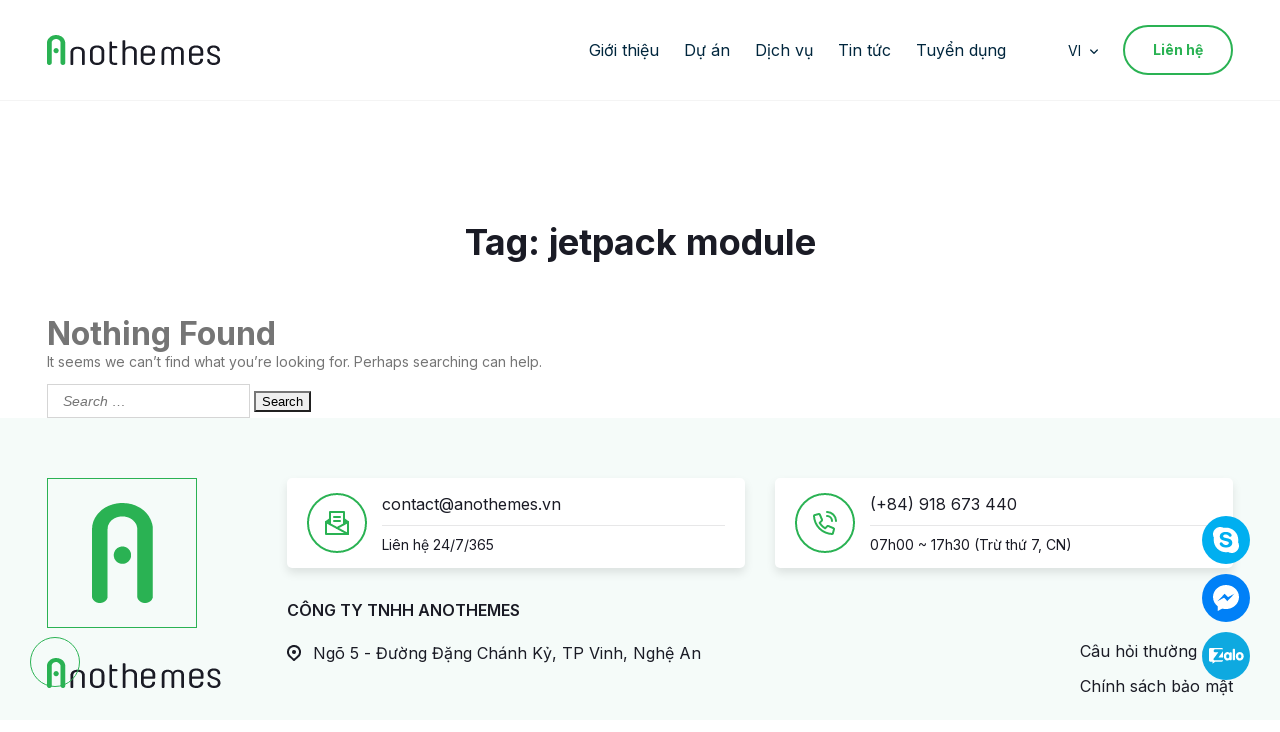

--- FILE ---
content_type: text/html; charset=UTF-8
request_url: https://anothemes.vn/tag/jetpack-module/
body_size: 8870
content:
<!DOCTYPE html>
<html lang="vi-VN">

<head>
    <meta charset="utf-8">
    <meta name="viewport" content="width=device-width, initial-scale=1">
    <meta name='robots' content='index, follow, max-image-preview:large, max-snippet:-1, max-video-preview:-1' />
<link rel="alternate" hreflang="vi" href="https://anothemes.vn/tag/jetpack-module/" />
<link rel="alternate" hreflang="x-default" href="https://anothemes.vn/tag/jetpack-module/" />

	<!-- This site is optimized with the Yoast SEO plugin v24.8.1 - https://yoast.com/wordpress/plugins/seo/ -->
	<title>jetpack module - Anothemes</title>
	<link rel="canonical" href="https://anothemes.vn/tag/jetpack-module/" />
	<meta property="og:locale" content="vi_VN" />
	<meta property="og:type" content="article" />
	<meta property="og:title" content="jetpack module - Anothemes" />
	<meta property="og:url" content="https://anothemes.vn/tag/jetpack-module/" />
	<meta property="og:site_name" content="Anothemes" />
	<meta name="twitter:card" content="summary_large_image" />
	<!-- / Yoast SEO plugin. -->


<link rel='dns-prefetch' href='//stackpath.bootstrapcdn.com' />
<link rel='dns-prefetch' href='//fonts.googleapis.com' />
<link rel="alternate" type="application/rss+xml" title="Anothemes &raquo; jetpack module Tag Feed" href="https://anothemes.vn/tag/jetpack-module/feed/" />
<style id='wp-img-auto-sizes-contain-inline-css' type='text/css'>
img:is([sizes=auto i],[sizes^="auto," i]){contain-intrinsic-size:3000px 1500px}
/*# sourceURL=wp-img-auto-sizes-contain-inline-css */
</style>
<style id='wp-emoji-styles-inline-css' type='text/css'>

	img.wp-smiley, img.emoji {
		display: inline !important;
		border: none !important;
		box-shadow: none !important;
		height: 1em !important;
		width: 1em !important;
		margin: 0 0.07em !important;
		vertical-align: -0.1em !important;
		background: none !important;
		padding: 0 !important;
	}
/*# sourceURL=wp-emoji-styles-inline-css */
</style>
<link rel='stylesheet' id='wp-block-library-css' href='https://anothemes.vn/wp-includes/css/dist/block-library/style.min.css?ver=6.9' type='text/css' media='all' />
<style id='global-styles-inline-css' type='text/css'>
:root{--wp--preset--aspect-ratio--square: 1;--wp--preset--aspect-ratio--4-3: 4/3;--wp--preset--aspect-ratio--3-4: 3/4;--wp--preset--aspect-ratio--3-2: 3/2;--wp--preset--aspect-ratio--2-3: 2/3;--wp--preset--aspect-ratio--16-9: 16/9;--wp--preset--aspect-ratio--9-16: 9/16;--wp--preset--color--black: #000000;--wp--preset--color--cyan-bluish-gray: #abb8c3;--wp--preset--color--white: #ffffff;--wp--preset--color--pale-pink: #f78da7;--wp--preset--color--vivid-red: #cf2e2e;--wp--preset--color--luminous-vivid-orange: #ff6900;--wp--preset--color--luminous-vivid-amber: #fcb900;--wp--preset--color--light-green-cyan: #7bdcb5;--wp--preset--color--vivid-green-cyan: #00d084;--wp--preset--color--pale-cyan-blue: #8ed1fc;--wp--preset--color--vivid-cyan-blue: #0693e3;--wp--preset--color--vivid-purple: #9b51e0;--wp--preset--gradient--vivid-cyan-blue-to-vivid-purple: linear-gradient(135deg,rgb(6,147,227) 0%,rgb(155,81,224) 100%);--wp--preset--gradient--light-green-cyan-to-vivid-green-cyan: linear-gradient(135deg,rgb(122,220,180) 0%,rgb(0,208,130) 100%);--wp--preset--gradient--luminous-vivid-amber-to-luminous-vivid-orange: linear-gradient(135deg,rgb(252,185,0) 0%,rgb(255,105,0) 100%);--wp--preset--gradient--luminous-vivid-orange-to-vivid-red: linear-gradient(135deg,rgb(255,105,0) 0%,rgb(207,46,46) 100%);--wp--preset--gradient--very-light-gray-to-cyan-bluish-gray: linear-gradient(135deg,rgb(238,238,238) 0%,rgb(169,184,195) 100%);--wp--preset--gradient--cool-to-warm-spectrum: linear-gradient(135deg,rgb(74,234,220) 0%,rgb(151,120,209) 20%,rgb(207,42,186) 40%,rgb(238,44,130) 60%,rgb(251,105,98) 80%,rgb(254,248,76) 100%);--wp--preset--gradient--blush-light-purple: linear-gradient(135deg,rgb(255,206,236) 0%,rgb(152,150,240) 100%);--wp--preset--gradient--blush-bordeaux: linear-gradient(135deg,rgb(254,205,165) 0%,rgb(254,45,45) 50%,rgb(107,0,62) 100%);--wp--preset--gradient--luminous-dusk: linear-gradient(135deg,rgb(255,203,112) 0%,rgb(199,81,192) 50%,rgb(65,88,208) 100%);--wp--preset--gradient--pale-ocean: linear-gradient(135deg,rgb(255,245,203) 0%,rgb(182,227,212) 50%,rgb(51,167,181) 100%);--wp--preset--gradient--electric-grass: linear-gradient(135deg,rgb(202,248,128) 0%,rgb(113,206,126) 100%);--wp--preset--gradient--midnight: linear-gradient(135deg,rgb(2,3,129) 0%,rgb(40,116,252) 100%);--wp--preset--font-size--small: 13px;--wp--preset--font-size--medium: 20px;--wp--preset--font-size--large: 36px;--wp--preset--font-size--x-large: 42px;--wp--preset--spacing--20: 0.44rem;--wp--preset--spacing--30: 0.67rem;--wp--preset--spacing--40: 1rem;--wp--preset--spacing--50: 1.5rem;--wp--preset--spacing--60: 2.25rem;--wp--preset--spacing--70: 3.38rem;--wp--preset--spacing--80: 5.06rem;--wp--preset--shadow--natural: 6px 6px 9px rgba(0, 0, 0, 0.2);--wp--preset--shadow--deep: 12px 12px 50px rgba(0, 0, 0, 0.4);--wp--preset--shadow--sharp: 6px 6px 0px rgba(0, 0, 0, 0.2);--wp--preset--shadow--outlined: 6px 6px 0px -3px rgb(255, 255, 255), 6px 6px rgb(0, 0, 0);--wp--preset--shadow--crisp: 6px 6px 0px rgb(0, 0, 0);}:where(.is-layout-flex){gap: 0.5em;}:where(.is-layout-grid){gap: 0.5em;}body .is-layout-flex{display: flex;}.is-layout-flex{flex-wrap: wrap;align-items: center;}.is-layout-flex > :is(*, div){margin: 0;}body .is-layout-grid{display: grid;}.is-layout-grid > :is(*, div){margin: 0;}:where(.wp-block-columns.is-layout-flex){gap: 2em;}:where(.wp-block-columns.is-layout-grid){gap: 2em;}:where(.wp-block-post-template.is-layout-flex){gap: 1.25em;}:where(.wp-block-post-template.is-layout-grid){gap: 1.25em;}.has-black-color{color: var(--wp--preset--color--black) !important;}.has-cyan-bluish-gray-color{color: var(--wp--preset--color--cyan-bluish-gray) !important;}.has-white-color{color: var(--wp--preset--color--white) !important;}.has-pale-pink-color{color: var(--wp--preset--color--pale-pink) !important;}.has-vivid-red-color{color: var(--wp--preset--color--vivid-red) !important;}.has-luminous-vivid-orange-color{color: var(--wp--preset--color--luminous-vivid-orange) !important;}.has-luminous-vivid-amber-color{color: var(--wp--preset--color--luminous-vivid-amber) !important;}.has-light-green-cyan-color{color: var(--wp--preset--color--light-green-cyan) !important;}.has-vivid-green-cyan-color{color: var(--wp--preset--color--vivid-green-cyan) !important;}.has-pale-cyan-blue-color{color: var(--wp--preset--color--pale-cyan-blue) !important;}.has-vivid-cyan-blue-color{color: var(--wp--preset--color--vivid-cyan-blue) !important;}.has-vivid-purple-color{color: var(--wp--preset--color--vivid-purple) !important;}.has-black-background-color{background-color: var(--wp--preset--color--black) !important;}.has-cyan-bluish-gray-background-color{background-color: var(--wp--preset--color--cyan-bluish-gray) !important;}.has-white-background-color{background-color: var(--wp--preset--color--white) !important;}.has-pale-pink-background-color{background-color: var(--wp--preset--color--pale-pink) !important;}.has-vivid-red-background-color{background-color: var(--wp--preset--color--vivid-red) !important;}.has-luminous-vivid-orange-background-color{background-color: var(--wp--preset--color--luminous-vivid-orange) !important;}.has-luminous-vivid-amber-background-color{background-color: var(--wp--preset--color--luminous-vivid-amber) !important;}.has-light-green-cyan-background-color{background-color: var(--wp--preset--color--light-green-cyan) !important;}.has-vivid-green-cyan-background-color{background-color: var(--wp--preset--color--vivid-green-cyan) !important;}.has-pale-cyan-blue-background-color{background-color: var(--wp--preset--color--pale-cyan-blue) !important;}.has-vivid-cyan-blue-background-color{background-color: var(--wp--preset--color--vivid-cyan-blue) !important;}.has-vivid-purple-background-color{background-color: var(--wp--preset--color--vivid-purple) !important;}.has-black-border-color{border-color: var(--wp--preset--color--black) !important;}.has-cyan-bluish-gray-border-color{border-color: var(--wp--preset--color--cyan-bluish-gray) !important;}.has-white-border-color{border-color: var(--wp--preset--color--white) !important;}.has-pale-pink-border-color{border-color: var(--wp--preset--color--pale-pink) !important;}.has-vivid-red-border-color{border-color: var(--wp--preset--color--vivid-red) !important;}.has-luminous-vivid-orange-border-color{border-color: var(--wp--preset--color--luminous-vivid-orange) !important;}.has-luminous-vivid-amber-border-color{border-color: var(--wp--preset--color--luminous-vivid-amber) !important;}.has-light-green-cyan-border-color{border-color: var(--wp--preset--color--light-green-cyan) !important;}.has-vivid-green-cyan-border-color{border-color: var(--wp--preset--color--vivid-green-cyan) !important;}.has-pale-cyan-blue-border-color{border-color: var(--wp--preset--color--pale-cyan-blue) !important;}.has-vivid-cyan-blue-border-color{border-color: var(--wp--preset--color--vivid-cyan-blue) !important;}.has-vivid-purple-border-color{border-color: var(--wp--preset--color--vivid-purple) !important;}.has-vivid-cyan-blue-to-vivid-purple-gradient-background{background: var(--wp--preset--gradient--vivid-cyan-blue-to-vivid-purple) !important;}.has-light-green-cyan-to-vivid-green-cyan-gradient-background{background: var(--wp--preset--gradient--light-green-cyan-to-vivid-green-cyan) !important;}.has-luminous-vivid-amber-to-luminous-vivid-orange-gradient-background{background: var(--wp--preset--gradient--luminous-vivid-amber-to-luminous-vivid-orange) !important;}.has-luminous-vivid-orange-to-vivid-red-gradient-background{background: var(--wp--preset--gradient--luminous-vivid-orange-to-vivid-red) !important;}.has-very-light-gray-to-cyan-bluish-gray-gradient-background{background: var(--wp--preset--gradient--very-light-gray-to-cyan-bluish-gray) !important;}.has-cool-to-warm-spectrum-gradient-background{background: var(--wp--preset--gradient--cool-to-warm-spectrum) !important;}.has-blush-light-purple-gradient-background{background: var(--wp--preset--gradient--blush-light-purple) !important;}.has-blush-bordeaux-gradient-background{background: var(--wp--preset--gradient--blush-bordeaux) !important;}.has-luminous-dusk-gradient-background{background: var(--wp--preset--gradient--luminous-dusk) !important;}.has-pale-ocean-gradient-background{background: var(--wp--preset--gradient--pale-ocean) !important;}.has-electric-grass-gradient-background{background: var(--wp--preset--gradient--electric-grass) !important;}.has-midnight-gradient-background{background: var(--wp--preset--gradient--midnight) !important;}.has-small-font-size{font-size: var(--wp--preset--font-size--small) !important;}.has-medium-font-size{font-size: var(--wp--preset--font-size--medium) !important;}.has-large-font-size{font-size: var(--wp--preset--font-size--large) !important;}.has-x-large-font-size{font-size: var(--wp--preset--font-size--x-large) !important;}
/*# sourceURL=global-styles-inline-css */
</style>

<style id='classic-theme-styles-inline-css' type='text/css'>
/*! This file is auto-generated */
.wp-block-button__link{color:#fff;background-color:#32373c;border-radius:9999px;box-shadow:none;text-decoration:none;padding:calc(.667em + 2px) calc(1.333em + 2px);font-size:1.125em}.wp-block-file__button{background:#32373c;color:#fff;text-decoration:none}
/*# sourceURL=/wp-includes/css/classic-themes.min.css */
</style>
<link rel='stylesheet' id='wpml-blocks-css' href='https://anothemes.vn/wp-content/plugins/sitepress-multilingual-cms/dist/css/blocks/styles.css?ver=4.6.2' type='text/css' media='all' />
<link rel='stylesheet' id='contact-form-7-css' href='https://anothemes.vn/wp-content/plugins/contact-form-7/includes/css/styles.css?ver=6.0.5' type='text/css' media='all' />
<link rel='stylesheet' id='inter-fonts-css' href='//fonts.googleapis.com/css2?family=Inter%3Awght%40400%3B600%3B700%3B900&#038;display=swap&#038;ver=6.9' type='text/css' media='all' />
<link rel='stylesheet' id='icon-fonts-css' href='https://anothemes.vn/wp-content/themes/anothemes/libs/icomoon/icomoon.css?ver=6.9' type='text/css' media='all' />
<link rel='stylesheet' id='icon-fonts2-css' href='https://anothemes.vn/wp-content/themes/anothemes/libs/icomoon2/style2.css?ver=6.9' type='text/css' media='all' />
<link rel='stylesheet' id='wowjs-animate-css' href='https://anothemes.vn/wp-content/themes/anothemes/libs/wowjs/animate.css?ver=6.9' type='text/css' media='all' />
<link rel='stylesheet' id='slick-css' href='https://anothemes.vn/wp-content/themes/anothemes/libs/slick/slick.css?ver=6.9' type='text/css' media='all' />
<link rel='stylesheet' id='select2-css' href='https://anothemes.vn/wp-content/themes/anothemes/libs/select2/css/select2.min.css?ver=6.9' type='text/css' media='all' />
<link rel='stylesheet' id='dashicons-css' href='https://anothemes.vn/wp-includes/css/dashicons.min.css?ver=6.9' type='text/css' media='all' />
<link rel='stylesheet' id='global-style-css' href='https://anothemes.vn/wp-content/themes/anothemes/style.css?ver=6.9' type='text/css' media='all' />
<link rel='stylesheet' id='main-style-css' href='https://anothemes.vn/wp-content/themes/anothemes/css/main.css?v=1768602163&#038;ver=6.9' type='text/css' media='all' />
<link rel='stylesheet' id='responsive-css' href='https://anothemes.vn/wp-content/themes/anothemes/css/responsive.css?ver=6.9' type='text/css' media='all' />
<script type="text/javascript" src="https://anothemes.vn/wp-includes/js/jquery/jquery.min.js?ver=3.7.1" id="jquery-core-js"></script>
<script type="text/javascript" src="https://anothemes.vn/wp-includes/js/jquery/jquery-migrate.min.js?ver=3.4.1" id="jquery-migrate-js"></script>
<link rel="https://api.w.org/" href="https://anothemes.vn/wp-json/" /><link rel="alternate" title="JSON" type="application/json" href="https://anothemes.vn/wp-json/wp/v2/tags/506" /><link rel="EditURI" type="application/rsd+xml" title="RSD" href="https://anothemes.vn/xmlrpc.php?rsd" />
<meta name="generator" content="WordPress 6.9" />
<meta name="generator" content="WPML ver:4.6.2 stt:1,28,57;" />

		<!-- GA Google Analytics @ https://m0n.co/ga -->
		<script>
			(function(i,s,o,g,r,a,m){i['GoogleAnalyticsObject']=r;i[r]=i[r]||function(){
			(i[r].q=i[r].q||[]).push(arguments)},i[r].l=1*new Date();a=s.createElement(o),
			m=s.getElementsByTagName(o)[0];a.async=1;a.src=g;m.parentNode.insertBefore(a,m)
			})(window,document,'script','https://www.google-analytics.com/analytics.js','ga');
			ga('create', 'G-KVQTQ64572', 'auto');
			ga('send', 'pageview');
		</script>

			<link rel="shortcut icon" href="https://anothemes.vn/wp-content/uploads/2021/07/logo.jpg">
	  <script type="text/javascript">
    var ajax_url = 'https://anothemes.vn/wp-admin/admin-ajax.php';
    var ajax_nonce = '0268476509';
  </script><style type="text/css">.recentcomments a{display:inline !important;padding:0 !important;margin:0 !important;}</style>    <meta name="google-site-verification" content="tm-2Wm0N_O8RB_BfF-LmdVJpjPdPd-1tYRfI7UvB4No" />


    <!-- Global site tag (gtag.js) - Google Analytics -->
    <script async src="https://www.googletagmanager.com/gtag/js?id=G-KVQTQ64572"></script>
    <script>
        window.dataLayer = window.dataLayer || [];

        function gtag() {
            dataLayer.push(arguments);
        }
        gtag('js', new Date());

        gtag('config', 'G-KVQTQ64572');
    </script>
</head>

<body class="archive tag tag-jetpack-module tag-506 wp-theme-anothemes"  >
    <!-- <div id="page-loader">        
        <svg viewport="0 0 500 500">
          <text class="Merry" x="250" y="80">Merry</text>
          <text class="Christmas" x="250" y="150">Christmas</text>
        </svg>
    </div> -->
    <!-- #page-loader -->

    <header class="ant-header" id="header" role="banner"  >
        <div class="container">

            <a rel="home" title="Anothemes" href="https://anothemes.vn" class="navbar-brand navbar-white">
                <img src="https://anothemes.vn/wp-content/uploads/2021/07/w-logo.svg" alt="Anothemes" /><img src="https://anothemes.vn/wp-content/uploads/2022/10/logo-1.svg" alt="Anothemes" />
            </a>

            <a rel="home" title="Anothemes" href="https://anothemes.vn" class="navbar-brand navbar-black">
                <img src="https://anothemes.vn/wp-content/uploads/2022/10/logo-1.svg" alt="Anothemes" />            </a>

            <button type="button" class="header-menu-toggle"><i class="icon-menu1"></i></button>

            <ul id="menu-main" class="navbar-nav ml-auto"><li id="menu-item-6567" class="home-mn menu-item menu-item-type-post_type menu-item-object-page menu-item-home menu-item-6567"><a href="https://anothemes.vn/">Trang chủ</a></li>
<li id="menu-item-193" class="about-mn menu-item menu-item-type-post_type menu-item-object-page menu-item-193"><a href="https://anothemes.vn/gioi-thieu/">Giới thiệu</a></li>
<li id="menu-item-192" class="pro-mn menu-item menu-item-type-post_type menu-item-object-page menu-item-192"><a href="https://anothemes.vn/du-an/">Dự án</a></li>
<li id="menu-item-577" class="service-mn menu-item menu-item-type-taxonomy menu-item-object-project-category menu-item-has-children menu-item-577"><a href="https://anothemes.vn/thiet-ke-website/">Dịch vụ</a>
<ul class="sub-menu">
	<li id="menu-item-274" class="menu-item menu-item-type-taxonomy menu-item-object-project-category menu-item-274"><a href="https://anothemes.vn/thiet-ke-website/">Xây dựng Website</a></li>
	<li id="menu-item-273" class="menu-item menu-item-type-taxonomy menu-item-object-project-category menu-item-273"><a href="https://anothemes.vn/thiet-ke-logo-nhan-dien-thuong-hieu/">Nhận diện thương hiệu</a></li>
	<li id="menu-item-6492" class="menu-item menu-item-type-taxonomy menu-item-object-project-category menu-item-6492"><a href="https://anothemes.vn/ung-dung-mobile/">Ứng dụng Mobile</a></li>
	<li id="menu-item-6493" class="menu-item menu-item-type-taxonomy menu-item-object-project-category menu-item-6493"><a href="https://anothemes.vn/video-animation/">Video animation</a></li>
</ul>
</li>
<li id="menu-item-258" class="new-mn menu-item menu-item-type-post_type menu-item-object-page menu-item-has-children menu-item-258"><a href="https://anothemes.vn/tin-tuc/">Tin tức</a>
<ul class="sub-menu">
	<li id="menu-item-3379" class="menu-item menu-item-type-taxonomy menu-item-object-category menu-item-3379"><a href="https://anothemes.vn/thu-thuat-website/">Thủ thuật Website</a></li>
	<li id="menu-item-3381" class="menu-item menu-item-type-taxonomy menu-item-object-category menu-item-3381"><a href="https://anothemes.vn/xu-huong-thiet-ke/">Xu Hướng Thiết Kế</a></li>
	<li id="menu-item-3380" class="menu-item menu-item-type-taxonomy menu-item-object-category menu-item-3380"><a href="https://anothemes.vn/blog/">Blog</a></li>
</ul>
</li>
<li id="menu-item-215" class="hr-menu menu-item menu-item-type-post_type menu-item-object-page menu-item-215"><a href="https://anothemes.vn/tuyen-dung/">Tuyển dụng</a></li>
<li id="menu-item-6573" class="contatc-mb menu-item menu-item-type-post_type menu-item-object-page menu-item-6573"><a href="https://anothemes.vn/lien-he/">Liên hệ</a></li>
</ul>
            <div class="header-right">
                <ul class="list-languages">
	<li><a href="https://anothemes.vn/tag/jetpack-module/">VI<i class="icon-down-arrow"></i></a>
		<ul class="dropdown-list-languages">
			<li><a href="https://anothemes.vn/en/" title="English">EN</a></li>
			<li><a href="https://anothemes.vn/ja/" title="Japanese">JA</a></li>
			<li><a href="https://anothemes.vn/tag/jetpack-module/" title="Tiếng Việt">VI</a></li>
		</ul>
	</li>
</ul>                <a href="https://anothemes.vn/lien-he/" class="header-right-tel">Liên hệ</a>
            </div>
        </div>
    </header>

    <main id="main" role="main"  >
<section>
    <div class="container">
        <div class="global-heading">
            <h1 class="wow fadeInLeft wow-first" data-wow-duration="0.3s" data-wow-delay="0.35s">Tag: <span>jetpack module</span></h1>
        </div>
        <header class="page-header">
  <h1 class="title">
    Nothing Found  </h1>
</header>
<div class="page-content">
    <p>
    It seems we can&rsquo;t find what you&rsquo;re looking for. Perhaps searching can help.  </p>
  <form role="search" method="get" class="search-form" action="https://anothemes.vn/">
				<label>
					<span class="screen-reader-text">Search for:</span>
					<input type="search" class="search-field" placeholder="Search &hellip;" value="" name="s" />
				</label>
				<input type="submit" class="search-submit" value="Search" />
			</form>  </div>
<!-- .page-content -->    </div>
</section>
 		</main><!-- #main -->

 		<footer class="footer">
 		    <div class="container">
 		        <div class="footer-top">
 		            <div class="footer-top__logo">
 		                <img width="174" height="210" src="https://anothemes.vn/wp-content/uploads/2022/10/footer-logo.svg" class="img-fluid only-pc" alt="footer-logo" decoding="async" loading="lazy" title="footer-logo" /> 		            </div>

 		            <div class="footer-top__info">
 		                 		                    <div class="footer-top__contact">
 		                         		                            <div class="footer-top__contact-col">
 		                                <div class="footer-top__contact-box">
 		                                    <img class="only-pc" src="https://anothemes.vn/wp-content/uploads/2022/10/mail.svg" alt="Anothemes PC" />
 		                                    <img class="only-sp" src="https://anothemes.vn/wp-content/uploads/2022/10/mail.svg" alt="Anothemes SP" />

 		                                    <div class="footer-top_contact-info">
 		                                        <a href="mailto:contact@anothemes.vn">contact@anothemes.vn</a>
 		                                        <p>Liên hệ 24/7/365</p>
 		                                    </div>
 		                                </div>
 		                            </div>
 		                         		                            <div class="footer-top__contact-col">
 		                                <div class="footer-top__contact-box">
 		                                    <img class="only-pc" src="https://anothemes.vn/wp-content/uploads/2022/10/call.svg" alt="Anothemes PC" />
 		                                    <img class="only-sp" src="https://anothemes.vn/wp-content/uploads/2022/10/call.svg" alt="Anothemes SP" />

 		                                    <div class="footer-top_contact-info">
 		                                        <a href="tel:+84918673440">(+84) 918 673 440</a>
 		                                        <p>07h00 ~ 17h30 (Trừ thứ 7, CN)</p>
 		                                    </div>
 		                                </div>
 		                            </div>
 		                        

 		                        <div class="footer-top__contact-col footer-top__company-col--menu only-sp">
 		                            <nav id="nav_menu-2" class="footer-widget widget_nav_menu"><div class="menu-footer-menu-container"><ul id="menu-footer-menu" class="menu"><li id="menu-item-385" class="menu-item menu-item-type-post_type menu-item-object-page menu-item-385"><a href="https://anothemes.vn/cau-hoi-thuong-gap/">Câu hỏi thường gặp</a></li>
<li id="menu-item-384" class="menu-item menu-item-type-post_type menu-item-object-page menu-item-privacy-policy menu-item-384"><a rel="privacy-policy" href="https://anothemes.vn/chinh-sach-bao-mat/">Chính sách bảo mật</a></li>
</ul></div></nav> 		                        </div>
 		                    </div><!-- .footer-top__contact -->
 		                
 		                 		                    <div class="footer-top__company">
 		                        <img width="83" height="100" src="https://anothemes.vn/wp-content/uploads/2021/07/footer-logo-sp.png" class="img-fluid only-sp" alt="footer-logo-sp" decoding="async" loading="lazy" title="footer-logo-sp" /> 		                        <div class="footer-top__company-col">
 		                            <h3>Công ty TNHH Anothemes</h3>

 		                            <ul>
 		                                <li class="footer-top_company_icon footer-top_company_icon--address">Ngõ 5 - Đường Đặng Chánh Kỷ, TP Vinh, Nghệ An</li> 		                                <!--<li><a href="mailto:contact@anothemes.vn" class="footer-top_company_icon footer-top_company_icon--email">contact@anothemes.vn</a></li> -->
 		                                <!-- <li><a href="tel:tel:+84918673440" class="footer-top_company_icon footer-top_company_icon--tel">(+84) 918673440</a></li> -->
 		                            </ul>
 		                        </div>

 		                        <div class="footer-top__company-col footer-top__company-col--menu only-pc">
 		                            <nav id="nav_menu-2" class="footer-widget widget_nav_menu"><div class="menu-footer-menu-container"><ul id="menu-footer-menu-1" class="menu"><li class="menu-item menu-item-type-post_type menu-item-object-page menu-item-385"><a href="https://anothemes.vn/cau-hoi-thuong-gap/">Câu hỏi thường gặp</a></li>
<li class="menu-item menu-item-type-post_type menu-item-object-page menu-item-privacy-policy menu-item-384"><a rel="privacy-policy" href="https://anothemes.vn/chinh-sach-bao-mat/">Chính sách bảo mật</a></li>
</ul></div></nav> 		                        </div>
 		                    </div>
 		                 		            </div>
 		        </div>

 		        <div class="footer-copyright">
 		            <p class="footer-copyright_text">Copyright © 2021 by anothemes.vn. All Rights Reserved</p>
 		        </div>
 		    </div>
 		</footer>

 		<div class="reaction-div">
 		    <a href="#" class="scroll-to-top"><img src="https://anothemes.vn/wp-content/themes/anothemes/images/back-to-top.svg" alt="Scroll to TOP" /></a>
 		</div>
 		<!-- <div class="advise-chat" id="advise-chat">
        <a href="javascript:void(Tawk_API.toggle())"> <img src="https://anothemes.vn/wp-content/themes/anothemes/images/contact-bg.png"  /></a>
    </div> -->
 		<div class="socials-ft-ct">
 		    <ul>
 		         		         		            <li class="sc-skype">
 		                <a href="https://join.skype.com/invite/hQ2cfktsLjJl" target="_blank">
 		                    <img src="https://anothemes.vn/wp-content/themes/anothemes/images/skype.svg" alt="skype">
 		                </a>
 		            </li>
 		         		         		         		            <li class="sc-messenger">
 		                <a href="https://m.me/anothemes" target="_blank">
 		                    <img src="https://anothemes.vn/wp-content/themes/anothemes/images/messenger.svg" alt="messenger">
 		                </a>
 		            </li>
 		         		         		            <li class="sc-zalo">
 		                <a href="https://zalo.me/0918673440" target="_blank">
 		                    <img src="https://anothemes.vn/wp-content/themes/anothemes/images/zalo.svg" alt="zalo">
 		                </a>
 		            </li>
 		                     		    </ul>
 		</div>
 		<script type="speculationrules">
{"prefetch":[{"source":"document","where":{"and":[{"href_matches":"/*"},{"not":{"href_matches":["/wp-*.php","/wp-admin/*","/wp-content/uploads/*","/wp-content/*","/wp-content/plugins/*","/wp-content/themes/anothemes/*","/*\\?(.+)"]}},{"not":{"selector_matches":"a[rel~=\"nofollow\"]"}},{"not":{"selector_matches":".no-prefetch, .no-prefetch a"}}]},"eagerness":"conservative"}]}
</script>
	<script type="text/javascript">
		document.addEventListener('wpcf7mailsent', function(event) {
			document.querySelector('.form_ad .wpcf7-form').classList.add("send-ok");
		}, false);
		document.addEventListener('wpcf7invalid', function(event) {
			document.querySelector('.form_ad .wpcf7-form').classList.remove("send-ok");
		}, false);
	</script>

<!-- Schema & Structured Data For WP v1.44 - -->
<script type="application/ld+json" class="saswp-schema-markup-output">
[{"@context":"https:\/\/schema.org\/","@graph":[{"@context":"https:\/\/schema.org\/","@type":"SiteNavigationElement","@id":"https:\/\/anothemes.vn#Main Menu","name":"Trang ch\u1ee7","url":"https:\/\/anothemes.vn\/"},{"@context":"https:\/\/schema.org\/","@type":"SiteNavigationElement","@id":"https:\/\/anothemes.vn#Main Menu","name":"Gi\u1edbi thi\u1ec7u","url":"https:\/\/anothemes.vn\/gioi-thieu\/"},{"@context":"https:\/\/schema.org\/","@type":"SiteNavigationElement","@id":"https:\/\/anothemes.vn#Main Menu","name":"D\u1ef1 \u00e1n","url":"https:\/\/anothemes.vn\/du-an\/"},{"@context":"https:\/\/schema.org\/","@type":"SiteNavigationElement","@id":"https:\/\/anothemes.vn#Main Menu","name":"D\u1ecbch v\u1ee5","url":"https:\/\/anothemes.vn\/thiet-ke-website\/"},{"@context":"https:\/\/schema.org\/","@type":"SiteNavigationElement","@id":"https:\/\/anothemes.vn#Main Menu","name":"X\u00e2y d\u1ef1ng Website","url":"https:\/\/anothemes.vn\/thiet-ke-website\/"},{"@context":"https:\/\/schema.org\/","@type":"SiteNavigationElement","@id":"https:\/\/anothemes.vn#Main Menu","name":"Nh\u1eadn di\u1ec7n th\u01b0\u01a1ng hi\u1ec7u","url":"https:\/\/anothemes.vn\/thiet-ke-logo-nhan-dien-thuong-hieu\/"},{"@context":"https:\/\/schema.org\/","@type":"SiteNavigationElement","@id":"https:\/\/anothemes.vn#Main Menu","name":"\u1ee8ng d\u1ee5ng Mobile","url":"https:\/\/anothemes.vn\/ung-dung-mobile\/"},{"@context":"https:\/\/schema.org\/","@type":"SiteNavigationElement","@id":"https:\/\/anothemes.vn#Main Menu","name":"Video animation","url":"https:\/\/anothemes.vn\/video-animation\/"},{"@context":"https:\/\/schema.org\/","@type":"SiteNavigationElement","@id":"https:\/\/anothemes.vn#Main Menu","name":"Tin t\u1ee9c","url":"https:\/\/anothemes.vn\/tin-tuc\/"},{"@context":"https:\/\/schema.org\/","@type":"SiteNavigationElement","@id":"https:\/\/anothemes.vn#Main Menu","name":"Th\u1ee7 thu\u1eadt Website","url":"https:\/\/anothemes.vn\/thu-thuat-website\/"},{"@context":"https:\/\/schema.org\/","@type":"SiteNavigationElement","@id":"https:\/\/anothemes.vn#Main Menu","name":"Xu H\u01b0\u1edbng Thi\u1ebft K\u1ebf","url":"https:\/\/anothemes.vn\/xu-huong-thiet-ke\/"},{"@context":"https:\/\/schema.org\/","@type":"SiteNavigationElement","@id":"https:\/\/anothemes.vn#Main Menu","name":"Blog","url":"https:\/\/anothemes.vn\/blog\/"},{"@context":"https:\/\/schema.org\/","@type":"SiteNavigationElement","@id":"https:\/\/anothemes.vn#Main Menu","name":"Tuy\u1ec3n d\u1ee5ng","url":"https:\/\/anothemes.vn\/tuyen-dung\/"},{"@context":"https:\/\/schema.org\/","@type":"SiteNavigationElement","@id":"https:\/\/anothemes.vn#Main Menu","name":"Li\u00ean h\u1ec7","url":"https:\/\/anothemes.vn\/lien-he\/"}]},

{"@context":"https:\/\/schema.org\/","@type":"BreadcrumbList","@id":"https:\/\/anothemes.vn\/tag\/jetpack-module\/#breadcrumb","itemListElement":[{"@type":"ListItem","position":1,"item":{"@id":"https:\/\/anothemes.vn","name":"Anothemes"}},{"@type":"ListItem","position":2,"item":{"@id":"https:\/\/anothemes.vn\/tag\/jetpack-module\/","name":"jetpack module"}}]}]
</script>

<script type="text/javascript" src="https://anothemes.vn/wp-includes/js/dist/hooks.min.js?ver=dd5603f07f9220ed27f1" id="wp-hooks-js"></script>
<script type="text/javascript" src="https://anothemes.vn/wp-includes/js/dist/i18n.min.js?ver=c26c3dc7bed366793375" id="wp-i18n-js"></script>
<script type="text/javascript" id="wp-i18n-js-after">
/* <![CDATA[ */
wp.i18n.setLocaleData( { 'text direction\u0004ltr': [ 'ltr' ] } );
//# sourceURL=wp-i18n-js-after
/* ]]> */
</script>
<script type="text/javascript" src="https://anothemes.vn/wp-content/plugins/contact-form-7/includes/swv/js/index.js?ver=6.0.5" id="swv-js"></script>
<script type="text/javascript" id="contact-form-7-js-before">
/* <![CDATA[ */
var wpcf7 = {
    "api": {
        "root": "https:\/\/anothemes.vn\/wp-json\/",
        "namespace": "contact-form-7\/v1"
    },
    "cached": 1
};
//# sourceURL=contact-form-7-js-before
/* ]]> */
</script>
<script type="text/javascript" src="https://anothemes.vn/wp-content/plugins/contact-form-7/includes/js/index.js?ver=6.0.5" id="contact-form-7-js"></script>
<script type="text/javascript" id="yasr-window-var-js-extra">
/* <![CDATA[ */
var yasrWindowVar = {"siteUrl":"https://anothemes.vn","adminUrl":"https://anothemes.vn/wp-admin/","ajaxurl":"https://anothemes.vn/wp-admin/admin-ajax.php","visitorStatsEnabled":"no","ajaxEnabled":"no","loaderHtml":"\u003Cdiv id=\"yasr-loader\" style=\"display: inline-block\"\u003E\u00a0 \u003Cimg src=\"https://anothemes.vn/wp-content/plugins/yet-another-stars-rating/includes/img/loader.gif\" \r\n                 title=\"yasr-loader\" alt=\"yasr-loader\" height=\"16\" width=\"16\"\u003E\u003C/div\u003E","loaderUrl":"https://anothemes.vn/wp-content/plugins/yet-another-stars-rating/includes/img/loader.gif","isUserLoggedIn":"false","isRtl":"false","starSingleForm":"\"star\"","starsPluralForm":"\"stars\"","textAfterVr":"\"[Total: %total_count%  Average: %average%]\"","textRating":"\"Rating\"","textLoadRanking":"\"Loading, please wait\"","textVvStats":"\"out of 5 stars\"","textOrderBy":"\"Order by\"","textMostRated":"\"Most Rated\"","textHighestRated":"\"Highest Rated\"","textLeftColumnHeader":"\"Post\""};
//# sourceURL=yasr-window-var-js-extra
/* ]]> */
</script>
<script type="text/javascript" src="//stackpath.bootstrapcdn.com/bootstrap/3.4.1/js/bootstrap.min.js?ver=6.9" id="bootstrap-js"></script>
<script type="text/javascript" src="https://anothemes.vn/wp-content/themes/anothemes/js/jquery.masonry-grid.js?ver=6.9" id="masonry-script-js"></script>
<script type="text/javascript" src="https://anothemes.vn/wp-content/themes/anothemes/libs/slick/slick.min.js?ver=6.9" id="slick-script-js"></script>
<script type="text/javascript" src="https://anothemes.vn/wp-content/themes/anothemes/libs/select2/js/select2.min.js?ver=6.9" id="select2-script-js"></script>
<script type="text/javascript" src="https://anothemes.vn/wp-content/themes/anothemes/js/jquery.matchHeight-min.js?ver=6.9" id="matchHeight-script-js"></script>
<script type="text/javascript" src="https://anothemes.vn/wp-content/themes/anothemes/libs/wowjs/wow.min.js?ver=6.9" id="wowjs-animate-js"></script>
<script type="text/javascript" id="main-script-js-extra">
/* <![CDATA[ */
var anothemes_js = {"url_assets":"https://anothemes.vn/wp-content/themes/anothemes"};
//# sourceURL=main-script-js-extra
/* ]]> */
</script>
<script type="text/javascript" src="https://anothemes.vn/wp-content/themes/anothemes/js/main.js?ver=6.9" id="main-script-js"></script>
<script type="text/javascript" src="https://anothemes.vn/wp-content/themes/anothemes/js/fix_cf7.js?ver=6.9" id="fix_cf7-js"></script>
<script id="wp-emoji-settings" type="application/json">
{"baseUrl":"https://s.w.org/images/core/emoji/17.0.2/72x72/","ext":".png","svgUrl":"https://s.w.org/images/core/emoji/17.0.2/svg/","svgExt":".svg","source":{"concatemoji":"https://anothemes.vn/wp-includes/js/wp-emoji-release.min.js?ver=6.9"}}
</script>
<script type="module">
/* <![CDATA[ */
/*! This file is auto-generated */
const a=JSON.parse(document.getElementById("wp-emoji-settings").textContent),o=(window._wpemojiSettings=a,"wpEmojiSettingsSupports"),s=["flag","emoji"];function i(e){try{var t={supportTests:e,timestamp:(new Date).valueOf()};sessionStorage.setItem(o,JSON.stringify(t))}catch(e){}}function c(e,t,n){e.clearRect(0,0,e.canvas.width,e.canvas.height),e.fillText(t,0,0);t=new Uint32Array(e.getImageData(0,0,e.canvas.width,e.canvas.height).data);e.clearRect(0,0,e.canvas.width,e.canvas.height),e.fillText(n,0,0);const a=new Uint32Array(e.getImageData(0,0,e.canvas.width,e.canvas.height).data);return t.every((e,t)=>e===a[t])}function p(e,t){e.clearRect(0,0,e.canvas.width,e.canvas.height),e.fillText(t,0,0);var n=e.getImageData(16,16,1,1);for(let e=0;e<n.data.length;e++)if(0!==n.data[e])return!1;return!0}function u(e,t,n,a){switch(t){case"flag":return n(e,"\ud83c\udff3\ufe0f\u200d\u26a7\ufe0f","\ud83c\udff3\ufe0f\u200b\u26a7\ufe0f")?!1:!n(e,"\ud83c\udde8\ud83c\uddf6","\ud83c\udde8\u200b\ud83c\uddf6")&&!n(e,"\ud83c\udff4\udb40\udc67\udb40\udc62\udb40\udc65\udb40\udc6e\udb40\udc67\udb40\udc7f","\ud83c\udff4\u200b\udb40\udc67\u200b\udb40\udc62\u200b\udb40\udc65\u200b\udb40\udc6e\u200b\udb40\udc67\u200b\udb40\udc7f");case"emoji":return!a(e,"\ud83e\u1fac8")}return!1}function f(e,t,n,a){let r;const o=(r="undefined"!=typeof WorkerGlobalScope&&self instanceof WorkerGlobalScope?new OffscreenCanvas(300,150):document.createElement("canvas")).getContext("2d",{willReadFrequently:!0}),s=(o.textBaseline="top",o.font="600 32px Arial",{});return e.forEach(e=>{s[e]=t(o,e,n,a)}),s}function r(e){var t=document.createElement("script");t.src=e,t.defer=!0,document.head.appendChild(t)}a.supports={everything:!0,everythingExceptFlag:!0},new Promise(t=>{let n=function(){try{var e=JSON.parse(sessionStorage.getItem(o));if("object"==typeof e&&"number"==typeof e.timestamp&&(new Date).valueOf()<e.timestamp+604800&&"object"==typeof e.supportTests)return e.supportTests}catch(e){}return null}();if(!n){if("undefined"!=typeof Worker&&"undefined"!=typeof OffscreenCanvas&&"undefined"!=typeof URL&&URL.createObjectURL&&"undefined"!=typeof Blob)try{var e="postMessage("+f.toString()+"("+[JSON.stringify(s),u.toString(),c.toString(),p.toString()].join(",")+"));",a=new Blob([e],{type:"text/javascript"});const r=new Worker(URL.createObjectURL(a),{name:"wpTestEmojiSupports"});return void(r.onmessage=e=>{i(n=e.data),r.terminate(),t(n)})}catch(e){}i(n=f(s,u,c,p))}t(n)}).then(e=>{for(const n in e)a.supports[n]=e[n],a.supports.everything=a.supports.everything&&a.supports[n],"flag"!==n&&(a.supports.everythingExceptFlag=a.supports.everythingExceptFlag&&a.supports[n]);var t;a.supports.everythingExceptFlag=a.supports.everythingExceptFlag&&!a.supports.flag,a.supports.everything||((t=a.source||{}).concatemoji?r(t.concatemoji):t.wpemoji&&t.twemoji&&(r(t.twemoji),r(t.wpemoji)))});
//# sourceURL=https://anothemes.vn/wp-includes/js/wp-emoji-loader.min.js
/* ]]> */
</script>
 		</body>

 		</html>

--- FILE ---
content_type: text/css
request_url: https://anothemes.vn/wp-content/themes/anothemes/libs/icomoon/icomoon.css?ver=6.9
body_size: 188
content:
@font-face {
  font-family: 'icomoon';
  src:  url('fonts/iconfont.eot?butgwh');
  src:  url('fonts/iconfont.eot?butgwh#iefix') format('embedded-opentype'),
    url('fonts/iconfont.ttf?butgwh') format('truetype'),
    url('fonts/iconfont.woff?butgwh') format('woff'),
    url('fonts/iconfont.svg?butgwh#iconfont') format('svg');
  font-weight: normal;
  font-style: normal;
  font-display: block;
}

[class^="icon-"], [class*=" icon-"] {
  /* use !important to prevent issues with browser extensions that change fonts */
  font-family: 'icomoon' !important;
  speak: never;
  font-style: normal;
  font-weight: normal;
  font-variant: normal;
  text-transform: none;
  line-height: 1;

  /* Better Font Rendering =========== */
  -webkit-font-smoothing: antialiased;
  -moz-osx-font-smoothing: grayscale;
}

.icon-cancel:before {
  content: "\f18a";
}
.icon-blockquote:before {
  content: "\f19a";
}
.icon-logo-pinterest:before {
  content: "\f20a";
}
.icon-logo-instagram:before {
  content: "\f20b";
}
.icon-logo-twitter:before {
  content: "\f20c";
}
.icon-logo-fb-simple:before {
  content: "\f20d";
}
.icon-right-arrow:before {
  content: "\f22a";
}
.icon-folder:before {
  content: "\f22b";
}
.icon-contact:before {
  content: "\f22c";
}
.icon-calendar-post:before {
  content: "\f22d";
}
.icon-triangle-right:before {
  content: "\f23a";
}
.icon-pin-e:before {
  content: "\f23b";
}
.icon-currency-dollar:before {
  content: "\f23c";
}
.icon-mail:before {
  content: "\f23d";
}
.icon-compass:before {
  content: "\f25a";
}
.icon-wand:before {
  content: "\f25b";
}
.icon-blockchain:before {
  content: "\f25c";
}
.icon-palette:before {
  content: "\f25d";
}
.icon-photo-album:before {
  content: "\f25e";
}
.icon-file-psd:before {
  content: "\f25f";
}
.icon-star:before {
  content: "\f28a";
}
.icon-star-empty:before {
  content: "\f28b";
}
.icon-menu1:before {
  content: "\f28c";
}
.icon-right:before {
  content: "\f75a";
}
.icon-phone-call:before {
  content: "\f75b";
}
.icon-down-arrow:before {
  content: "\f75c";
}
.icon-calendar:before {
  content: "\f75e";
}
.icon-arrow-right:before {
  content: "\f76a";
}
.icon-clients:before {
  content: "\f76b";
}
.icon-style:before {
  content: "\f76c";
}
.icon-calendar-date-2:before {
  content: "\f76d";
}


--- FILE ---
content_type: text/css
request_url: https://anothemes.vn/wp-content/themes/anothemes/libs/icomoon2/style2.css?ver=6.9
body_size: -50
content:
@font-face {
  font-family: 'icomoon';
  src:  url('fonts/icomoon.eot?mptidj');
  src:  url('fonts/icomoon.eot?mptidj#iefix') format('embedded-opentype'),
    url('fonts/icomoon.ttf?mptidj') format('truetype'),
    url('fonts/icomoon.woff?mptidj') format('woff'),
    url('fonts/icomoon.svg?mptidj#icomoon') format('svg');
  font-weight: normal;
  font-style: normal;
  font-display: block;
}

[class^="icon-"], [class*=" icon-"] {
  /* use !important to prevent issues with browser extensions that change fonts */
  font-family: 'icomoon' !important;
  speak: never;
  font-style: normal;
  font-weight: normal;
  font-variant: normal;
  text-transform: none;
  line-height: 1;

  /* Better Font Rendering =========== */
  -webkit-font-smoothing: antialiased;
  -moz-osx-font-smoothing: grayscale;
}

.icon-arrow-downn:before {
  content: "\a195";
}
.icon-project-tick:before {
  content: "\a196";
}
.icon-project-map:before {
  content: "\a197";
}
.icon-project-phone:before {
  content: "\a198";
}


--- FILE ---
content_type: text/css
request_url: https://anothemes.vn/wp-content/themes/anothemes/style.css?ver=6.9
body_size: 5721
content:
/*
Theme Name: Anothemes
Theme URI: https://anothemes.com/
Author: Anothemes
Author URI: https://anothemes.com/
Description: Anothemes were developed by staff of Anothemes company. Anothemes can meet websites in the areas of sales, entertainment, business, product introduction, company introduction, real estate, landing page, ...
Version: 1.0.0
License: GNU General Public License v2 or later
License URI: http://www.gnu.org/licenses/gpl-2.0.html
Text Domain: anothemes
Tags: one-column, two-columns, three-columns, left-sidebar, right-sidebar, fixed-layout, custom-header, custom-background, custom-menu, editor-style, featured-images, microformats, post-formats

The styleheets of Anothemes are located in style.css.
IMPORTANT : If you write your CSS code below, it will be deleted when you'll update the theme.
*/


/*	################################################################
	CSS OVERVIEW 	

	1. IMPORT FILES
	2. GENERAL
	3. ELEMENTS
	4. HEADER
	5. FOOTER
	...

################################################################# */


/*==========================================================
	1. IMPORT FILES
==========================================================*/

@import url('https://fonts.googleapis.com/css2?family=Great+Vibes&display=swap');
@import url('https://fonts.googleapis.com/css2?family=Oswald:wght@300;400;500;600;700&display=swap');
@import url('https://fonts.googleapis.com/css2?family=Roboto:wght@400;500;700;900&display=swap');

/*==========================================================
	2. GENERAL
==========================================================*/

html,
body,
div,
span,
applet,
object,
iframe,
h1,
h2,
h3,
h4,
h5,
h6,
p,
blockquote,
pre,
a,
abbr,
acronym,
address,
big,
cite,
code,
del,
dfn,
em,
font,
ins,
kbd,
q,
s,
samp,
small,
strike,
strong,
sub,
sup,
tt,
var,
dl,
dt,
dd,
ol,
ul,
li,
fieldset,
form,
label,
legend,
table,
caption,
tbody,
tfoot,
thead,
tr,
th,
td {
    border: 0;
    font-size: 100%;
    margin: 0;
    outline: 0;
    padding: 0;
    vertical-align: baseline;
}

body {
    font-size: 14px;
    color: #757575;
}

h1 {
    font-size: 32px;
}

h2 {
    font-size: 24px;
}

h3 {
    font-size: 20px;
}

h4 {
    font-size: 16px;
}

h5 {
    font-size: 14px;
}

h6 {
    font-size: 12px;
}

p {
    margin-bottom: 1em;
}

img {
    border: none;
    max-width: 100%;
    height: auto;
}

a {
    color: #373737;
}

a:hover {
    color: #22A94A;
    ;
    text-decoration: none;
}

a:focus {
    text-decoration: none;
    color: inherit;
    outline: none;
}

a,
button,
input {
    transition: all 0.3s ease-in-out 0s;
    -moz-transition: all 0.3s ease-in-out 0s;
    -o-transition: all 0.3s ease-in-out 0s;
    -webkit-transition: all 0.3s ease-in-out 0s;
    -ms-transition: all 0.3s ease-in-out 0s;
}

input {
    appearance: none;
    -moz-appearance: none;
    -ms-appearance: none;
    -webkit-appearance: none;
    -o-appearance: none;
}

input[type=text],
input[type=email],
input[type=tel],
input[type=password],
input[type=number],
input[type=search],
textarea {
    border: 1px solid #d5d5d5;
    padding: 8px 15px;
    font-size: 14px;
    color: #757575;
    font-style: italic;
    border-radius: 0;
}

button,
input[type=text]:focus,
input[type=email]:focus,
input[type=tel]:focus,
input[type=password]:focus,
input[type=number]:focus,
input[type=search]:focus,
textarea:focus {
    border-color: #e31e1e;
    outline: none;
}

.table>tbody>tr>td,
.table>tbody>tr>th,
.table>tfoot>tr>td,
.table>tfoot>tr>th,
.table>thead>tr>td,
.table>thead>tr>th {
    border-color: #FCD998;
}

iframe {
    max-width: 100%;
}


/* custom bootstrap css */

* {
    box-sizing: border-box;
    -moz-box-sizing: border-box;
    -webkit-box-sizing: border-box;
}

:after,
:before {
    -webkit-box-sizing: border-box;
    -moz-box-sizing: border-box;
    box-sizing: border-box
}

.row {
    margin-left: -15px;
    margin-right: -15px;
}

.row:after,
.clearfix:after {
    display: block;
    content: "";
    clear: both;
}

.hidden {
    display: none !important;
}

.container {
    padding-right: 15px;
    padding-left: 15px;
    margin-right: auto;
    margin-left: auto
}

@media (min-width:769px) {
    .container {
        width: 750px;
    }
}

@media (min-width:992px) {
    .container {
        width: 970px
    }
}

@media (min-width:1200px) {
    .container {
        width: 1200px;
    }
}

.container-fluid {
    padding-right: 15px;
    padding-left: 15px;
    margin-right: auto;
    margin-left: auto
}

.col-lg-1,
.col-lg-10,
.col-lg-11,
.col-lg-12,
.col-lg-2,
.col-lg-3,
.col-lg-4,
.col-lg-5,
.col-lg-6,
.col-lg-7,
.col-lg-8,
.col-lg-9,
.col-md-1,
.col-md-10,
.col-md-11,
.col-md-12,
.col-md-2,
.col-md-3,
.col-md-4,
.col-md-5,
.col-md-6,
.col-md-7,
.col-md-8,
.col-md-9,
.col-sm-1,
.col-sm-10,
.col-sm-11,
.col-sm-12,
.col-sm-2,
.col-sm-3,
.col-sm-4,
.col-sm-5,
.col-sm-6,
.col-sm-7,
.col-sm-8,
.col-sm-9,
.col-xs-1,
.col-xs-10,
.col-xs-11,
.col-xs-12,
.col-xs-2,
.col-xs-3,
.col-xs-4,
.col-xs-5,
.col-xs-6,
.col-xs-7,
.col-xs-8,
.col-xs-9 {
    position: relative;
    min-height: 1px;
    padding-right: 15px;
    padding-left: 15px
}

.col-xs-1,
.col-xs-10,
.col-xs-11,
.col-xs-12,
.col-xs-2,
.col-xs-3,
.col-xs-4,
.col-xs-5,
.col-xs-6,
.col-xs-7,
.col-xs-8,
.col-xs-9 {
    float: left
}

.col-xs-12 {
    width: 100%
}

.col-xs-11 {
    width: 91.66666667%
}

.col-xs-10 {
    width: 83.33333333%
}

.col-xs-9 {
    width: 75%
}

.col-xs-8 {
    width: 66.66666667%
}

.col-xs-7 {
    width: 58.33333333%
}

.col-xs-6 {
    width: 50%
}

.col-xs-5 {
    width: 41.66666667%
}

.col-xs-4 {
    width: 33.33333333%
}

.col-xs-3 {
    width: 25%
}

.col-xs-2 {
    width: 16.66666667%
}

.col-xs-1 {
    width: 8.33333333%
}

.col-xs-pull-12 {
    right: 100%
}

.col-xs-pull-11 {
    right: 91.66666667%
}

.col-xs-pull-10 {
    right: 83.33333333%
}

.col-xs-pull-9 {
    right: 75%
}

.col-xs-pull-8 {
    right: 66.66666667%
}

.col-xs-pull-7 {
    right: 58.33333333%
}

.col-xs-pull-6 {
    right: 50%
}

.col-xs-pull-5 {
    right: 41.66666667%
}

.col-xs-pull-4 {
    right: 33.33333333%
}

.col-xs-pull-3 {
    right: 25%
}

.col-xs-pull-2 {
    right: 16.66666667%
}

.col-xs-pull-1 {
    right: 8.33333333%
}

.col-xs-pull-0 {
    right: auto
}

.col-xs-push-12 {
    left: 100%
}

.col-xs-push-11 {
    left: 91.66666667%
}

.col-xs-push-10 {
    left: 83.33333333%
}

.col-xs-push-9 {
    left: 75%
}

.col-xs-push-8 {
    left: 66.66666667%
}

.col-xs-push-7 {
    left: 58.33333333%
}

.col-xs-push-6 {
    left: 50%
}

.col-xs-push-5 {
    left: 41.66666667%
}

.col-xs-push-4 {
    left: 33.33333333%
}

.col-xs-push-3 {
    left: 25%
}

.col-xs-push-2 {
    left: 16.66666667%
}

.col-xs-push-1 {
    left: 8.33333333%
}

.col-xs-push-0 {
    left: auto
}

.col-xs-offset-12 {
    margin-left: 100%
}

.col-xs-offset-11 {
    margin-left: 91.66666667%
}

.col-xs-offset-10 {
    margin-left: 83.33333333%
}

.col-xs-offset-9 {
    margin-left: 75%
}

.col-xs-offset-8 {
    margin-left: 66.66666667%
}

.col-xs-offset-7 {
    margin-left: 58.33333333%
}

.col-xs-offset-6 {
    margin-left: 50%
}

.col-xs-offset-5 {
    margin-left: 41.66666667%
}

.col-xs-offset-4 {
    margin-left: 33.33333333%
}

.col-xs-offset-3 {
    margin-left: 25%
}

.col-xs-offset-2 {
    margin-left: 16.66666667%
}

.col-xs-offset-1 {
    margin-left: 8.33333333%
}

.col-xs-offset-0 {
    margin-left: 0
}

@media (min-width:768px) {

    .col-sm-1,
    .col-sm-10,
    .col-sm-11,
    .col-sm-12,
    .col-sm-2,
    .col-sm-3,
    .col-sm-4,
    .col-sm-5,
    .col-sm-6,
    .col-sm-7,
    .col-sm-8,
    .col-sm-9 {
        float: left
    }

    .col-sm-12 {
        width: 100%
    }

    .col-sm-11 {
        width: 91.66666667%
    }

    .col-sm-10 {
        width: 83.33333333%
    }

    .col-sm-9 {
        width: 75%
    }

    .col-sm-8 {
        width: 66.66666667%
    }

    .col-sm-7 {
        width: 58.33333333%
    }

    .col-sm-6 {
        width: 50%
    }

    .col-sm-5 {
        width: 41.66666667%
    }

    .col-sm-4 {
        width: 33.33333333%
    }

    .col-sm-3 {
        width: 25%
    }

    .col-sm-2 {
        width: 16.66666667%
    }

    .col-sm-1 {
        width: 8.33333333%
    }

    .col-sm-pull-12 {
        right: 100%
    }

    .col-sm-pull-11 {
        right: 91.66666667%
    }

    .col-sm-pull-10 {
        right: 83.33333333%
    }

    .col-sm-pull-9 {
        right: 75%
    }

    .col-sm-pull-8 {
        right: 66.66666667%
    }

    .col-sm-pull-7 {
        right: 58.33333333%
    }

    .col-sm-pull-6 {
        right: 50%
    }

    .col-sm-pull-5 {
        right: 41.66666667%
    }

    .col-sm-pull-4 {
        right: 33.33333333%
    }

    .col-sm-pull-3 {
        right: 25%
    }

    .col-sm-pull-2 {
        right: 16.66666667%
    }

    .col-sm-pull-1 {
        right: 8.33333333%
    }

    .col-sm-pull-0 {
        right: auto
    }

    .col-sm-push-12 {
        left: 100%
    }

    .col-sm-push-11 {
        left: 91.66666667%
    }

    .col-sm-push-10 {
        left: 83.33333333%
    }

    .col-sm-push-9 {
        left: 75%
    }

    .col-sm-push-8 {
        left: 66.66666667%
    }

    .col-sm-push-7 {
        left: 58.33333333%
    }

    .col-sm-push-6 {
        left: 50%
    }

    .col-sm-push-5 {
        left: 41.66666667%
    }

    .col-sm-push-4 {
        left: 33.33333333%
    }

    .col-sm-push-3 {
        left: 25%
    }

    .col-sm-push-2 {
        left: 16.66666667%
    }

    .col-sm-push-1 {
        left: 8.33333333%
    }

    .col-sm-push-0 {
        left: auto
    }

    .col-sm-offset-12 {
        margin-left: 100%
    }

    .col-sm-offset-11 {
        margin-left: 91.66666667%
    }

    .col-sm-offset-10 {
        margin-left: 83.33333333%
    }

    .col-sm-offset-9 {
        margin-left: 75%
    }

    .col-sm-offset-8 {
        margin-left: 66.66666667%
    }

    .col-sm-offset-7 {
        margin-left: 58.33333333%
    }

    .col-sm-offset-6 {
        margin-left: 50%
    }

    .col-sm-offset-5 {
        margin-left: 41.66666667%
    }

    .col-sm-offset-4 {
        margin-left: 33.33333333%
    }

    .col-sm-offset-3 {
        margin-left: 25%
    }

    .col-sm-offset-2 {
        margin-left: 16.66666667%
    }

    .col-sm-offset-1 {
        margin-left: 8.33333333%
    }

    .col-sm-offset-0 {
        margin-left: 0
    }
}

@media (min-width:992px) {

    .col-md-1,
    .col-md-10,
    .col-md-11,
    .col-md-12,
    .col-md-2,
    .col-md-3,
    .col-md-4,
    .col-md-5,
    .col-md-6,
    .col-md-7,
    .col-md-8,
    .col-md-9 {
        float: left
    }

    .col-md-12 {
        width: 100%
    }

    .col-md-11 {
        width: 91.66666667%
    }

    .col-md-10 {
        width: 83.33333333%
    }

    .col-md-9 {
        width: 75%
    }

    .col-md-8 {
        width: 66.66666667%
    }

    .col-md-7 {
        width: 58.33333333%
    }

    .col-md-6 {
        width: 50%
    }

    .col-md-5 {
        width: 41.66666667%
    }

    .col-md-4 {
        width: 33.33333333%
    }

    .col-md-3 {
        width: 25%
    }

    .col-md-2 {
        width: 16.66666667%
    }

    .col-md-1 {
        width: 8.33333333%
    }

    .col-md-pull-12 {
        right: 100%
    }

    .col-md-pull-11 {
        right: 91.66666667%
    }

    .col-md-pull-10 {
        right: 83.33333333%
    }

    .col-md-pull-9 {
        right: 75%
    }

    .col-md-pull-8 {
        right: 66.66666667%
    }

    .col-md-pull-7 {
        right: 58.33333333%
    }

    .col-md-pull-6 {
        right: 50%
    }

    .col-md-pull-5 {
        right: 41.66666667%
    }

    .col-md-pull-4 {
        right: 33.33333333%
    }

    .col-md-pull-3 {
        right: 25%
    }

    .col-md-pull-2 {
        right: 16.66666667%
    }

    .col-md-pull-1 {
        right: 8.33333333%
    }

    .col-md-pull-0 {
        right: auto
    }

    .col-md-push-12 {
        left: 100%
    }

    .col-md-push-11 {
        left: 91.66666667%
    }

    .col-md-push-10 {
        left: 83.33333333%
    }

    .col-md-push-9 {
        left: 75%
    }

    .col-md-push-8 {
        left: 66.66666667%
    }

    .col-md-push-7 {
        left: 58.33333333%
    }

    .col-md-push-6 {
        left: 50%
    }

    .col-md-push-5 {
        left: 41.66666667%
    }

    .col-md-push-4 {
        left: 33.33333333%
    }

    .col-md-push-3 {
        left: 25%
    }

    .col-md-push-2 {
        left: 16.66666667%
    }

    .col-md-push-1 {
        left: 8.33333333%
    }

    .col-md-push-0 {
        left: auto
    }

    .col-md-offset-12 {
        margin-left: 100%
    }

    .col-md-offset-11 {
        margin-left: 91.66666667%
    }

    .col-md-offset-10 {
        margin-left: 83.33333333%
    }

    .col-md-offset-9 {
        margin-left: 75%
    }

    .col-md-offset-8 {
        margin-left: 66.66666667%
    }

    .col-md-offset-7 {
        margin-left: 58.33333333%
    }

    .col-md-offset-6 {
        margin-left: 50%
    }

    .col-md-offset-5 {
        margin-left: 41.66666667%
    }

    .col-md-offset-4 {
        margin-left: 33.33333333%
    }

    .col-md-offset-3 {
        margin-left: 25%
    }

    .col-md-offset-2 {
        margin-left: 16.66666667%
    }

    .col-md-offset-1 {
        margin-left: 8.33333333%
    }

    .col-md-offset-0 {
        margin-left: 0
    }
}

@media (min-width:1200px) {

    .col-lg-1,
    .col-lg-10,
    .col-lg-11,
    .col-lg-12,
    .col-lg-2,
    .col-lg-3,
    .col-lg-4,
    .col-lg-5,
    .col-lg-6,
    .col-lg-7,
    .col-lg-8,
    .col-lg-9 {
        float: left
    }

    .col-lg-12 {
        width: 100%
    }

    .col-lg-11 {
        width: 91.66666667%
    }

    .col-lg-10 {
        width: 83.33333333%
    }

    .col-lg-9 {
        width: 75%
    }

    .col-lg-8 {
        width: 66.66666667%
    }

    .col-lg-7 {
        width: 58.33333333%
    }

    .col-lg-6 {
        width: 50%
    }

    .col-lg-5 {
        width: 41.66666667%
    }

    .col-lg-4 {
        width: 33.33333333%
    }

    .col-lg-3 {
        width: 25%
    }

    .col-lg-2 {
        width: 16.66666667%
    }

    .col-lg-1 {
        width: 8.33333333%
    }

    .col-lg-pull-12 {
        right: 100%
    }

    .col-lg-pull-11 {
        right: 91.66666667%
    }

    .col-lg-pull-10 {
        right: 83.33333333%
    }

    .col-lg-pull-9 {
        right: 75%
    }

    .col-lg-pull-8 {
        right: 66.66666667%
    }

    .col-lg-pull-7 {
        right: 58.33333333%
    }

    .col-lg-pull-6 {
        right: 50%
    }

    .col-lg-pull-5 {
        right: 41.66666667%
    }

    .col-lg-pull-4 {
        right: 33.33333333%
    }

    .col-lg-pull-3 {
        right: 25%
    }

    .col-lg-pull-2 {
        right: 16.66666667%
    }

    .col-lg-pull-1 {
        right: 8.33333333%
    }

    .col-lg-pull-0 {
        right: auto
    }

    .col-lg-push-12 {
        left: 100%
    }

    .col-lg-push-11 {
        left: 91.66666667%
    }

    .col-lg-push-10 {
        left: 83.33333333%
    }

    .col-lg-push-9 {
        left: 75%
    }

    .col-lg-push-8 {
        left: 66.66666667%
    }

    .col-lg-push-7 {
        left: 58.33333333%
    }

    .col-lg-push-6 {
        left: 50%
    }

    .col-lg-push-5 {
        left: 41.66666667%
    }

    .col-lg-push-4 {
        left: 33.33333333%
    }

    .col-lg-push-3 {
        left: 25%
    }

    .col-lg-push-2 {
        left: 16.66666667%
    }

    .col-lg-push-1 {
        left: 8.33333333%
    }

    .col-lg-push-0 {
        left: auto
    }

    .col-lg-offset-12 {
        margin-left: 100%
    }

    .col-lg-offset-11 {
        margin-left: 91.66666667%
    }

    .col-lg-offset-10 {
        margin-left: 83.33333333%
    }

    .col-lg-offset-9 {
        margin-left: 75%
    }

    .col-lg-offset-8 {
        margin-left: 66.66666667%
    }

    .col-lg-offset-7 {
        margin-left: 58.33333333%
    }

    .col-lg-offset-6 {
        margin-left: 50%
    }

    .col-lg-offset-5 {
        margin-left: 41.66666667%
    }

    .col-lg-offset-4 {
        margin-left: 33.33333333%
    }

    .col-lg-offset-3 {
        margin-left: 25%
    }

    .col-lg-offset-2 {
        margin-left: 16.66666667%
    }

    .col-lg-offset-1 {
        margin-left: 8.33333333%
    }

    .col-lg-offset-0 {
        margin-left: 0
    }
}

.single .single-post-content p {
    display: block;
}


/* PAGE LOADER */

#page-loader {
    position: fixed;
    z-index: 9999;
    top: 0;
    left: 0;
    right: 0;
    bottom: 0;
    background: #9a2e2e;
    transition: all 1s ease 0s;
    -moz-transition: all 1s ease 0s;
    -ms-transition: all 1s ease 0s;
    -webkit-transition: all 1s ease 0s;
    -o-transition: all 1s ease 0s;
}

#page-loader.loaded {
    opacity: 0;
    visibility: hidden;
}

.winternetz {
    opacity: 0.1;
}

@-webkit-keyframes s {
    0% {
        stroke-dasharray: 0 300;
    }

    100% {
        stroke-dasharray: 300 0;
    }
}

@keyframes s {
    0% {
        stroke-dasharray: 0 300;
    }

    100% {
        stroke-dasharray: 300 0;
    }
}

@-webkit-keyframes f {
    0% {
        transform: translateY(-40px);
        opacity: 0.5;
    }

    50% {
        transform: scale(1.5);
        opacity: 0.1;
    }

    100% {
        transform: translateY(50vh);
        opacity: 0;
    }
}

@keyframes f {
    0% {
        transform: translateY(-40px);
        opacity: 0.5;
    }

    50% {
        transform: scale(1.5);
        opacity: 0.1;
    }

    100% {
        transform: translateY(50vh);
        opacity: 0;
    }
}

#page-loader svg {
    position: absolute;
    top: 50%;
    left: 50%;
    transform: translate(-50%, -50%);
    -moz-transform: translate(-50%, -50%);
    -ms-transform: translate(-50%, -50%);
    -webkit-transform: translate(-50%, -50%);
    -o-transform: translate(-50%, -50%);
    height: 280px;
    width: 500px;
}

.Merry,
.Christmas {
    fill: none;
    stroke: #fff;
    text-shadow: 0 0 10px #a32300;
    stroke-width: 3;
    stroke-dasharray: 0 100;
    text-anchor: middle;
    font-family: 'Great Vibes', cursive;
}

.Merry {
    font-size: 54px;
}

.Merry tspan:nth-child(1) {
    -webkit-animation: s 2s 0.3s linear forwards;
    animation: s 2s 0.3s linear forwards;
}

.Merry tspan:nth-child(2) {
    -webkit-animation: s 2s 0.5s linear forwards;
    animation: s 2s 0.5s linear forwards;
}

.Merry tspan:nth-child(3) {
    -webkit-animation: s 2s 0.7s linear forwards;
    animation: s 2s 0.7s linear forwards;
}

.Merry tspan:nth-child(4) {
    -webkit-animation: s 2s 0.9s linear forwards;
    animation: s 2s 0.9s linear forwards;
}

.Merry tspan:nth-child(5) {
    -webkit-animation: s 2s 1.1s linear forwards;
    animation: s 2s 1.1s linear forwards;
}

.Christmas {
    font-size: 74px;
    stroke-width: 4;
}

.Christmas tspan:nth-child(1) {
    -webkit-animation: s 2s 1.3s linear forwards;
    animation: s 2s 1.3s linear forwards;
}

.Christmas tspan:nth-child(2) {
    -webkit-animation: s 2s 1.5s linear forwards;
    animation: s 2s 1.5s linear forwards;
}

.Christmas tspan:nth-child(3) {
    -webkit-animation: s 2s 1.7s linear forwards;
    animation: s 2s 1.7s linear forwards;
}

.Christmas tspan:nth-child(4) {
    -webkit-animation: s 2s 1.9s linear forwards;
    animation: s 2s 1.9s linear forwards;
}

.Christmas tspan:nth-child(5) {
    -webkit-animation: s 2s 2.1s linear forwards;
    animation: s 2s 2.1s linear forwards;
}

.Christmas tspan:nth-child(6) {
    -webkit-animation: s 2s 2.3s linear forwards;
    animation: s 2s 2.3s linear forwards;
}

.Christmas tspan:nth-child(7) {
    -webkit-animation: s 2s 2.5s linear forwards;
    animation: s 2s 2.5s linear forwards;
}

.Christmas tspan:nth-child(8) {
    -webkit-animation: s 2s 2.7s linear forwards;
    animation: s 2s 2.7s linear forwards;
}

.Christmas tspan:nth-child(9) {
    -webkit-animation: s 2s 2.9s linear forwards;
    animation: s 2s 2.9s linear forwards;
}

.wpcf7 form .wpcf7-response-output {
    margin: 15px 0 10px;
}

.form_ad .wpcf7 form.send-ok .wpcf7-response-output {
    display: block;
}


/*====================== Single project ======================*/

.title-single-ct {
    font-family: 'Inter';
    font-style: normal;
    font-weight: 700;
    font-size: 36px;
    line-height: 44px;
    color: #1A1B25;
    margin-bottom: 30px;
}

.single-project .ant-header {
    background-color: #FFF;
}


/* single-pr-info */

.single-pr-info.single-pr-info1 {
    padding: 110px 0 65px;
}

.single-pr-info1 .title-single-ct {
    max-width: 515px;
}

.single-pr-info .single-info-block {
    display: flex;
    flex-wrap: wrap;
}

.single-pr-info1 .left-info {
    width: calc(100% - 680px);
    flex-basis: calc(100% - 680px);
    margin-right: 110px;
}

.single-pr-info1 .right-info {
    width: 610px;
    flex-basis: 610px;
    margin-top: -118px;
    margin-right: -40px;
}

.single-pr-info .left-info-item,
.single-pr-info .left-info-item .desc {
    display: flex;
    align-items: center;
}

.single-pr-info .progress-circle {
    margin-top: 40px;
}

.single-pr-info .left-info-item+.left-info-item {
    margin-top: 10px;
}

.single-pr-info .left-info-item .desc .img {
    line-height: 0;
}

.single-pr-info .left-info-item .desc .img img {
    margin-right: 10px;
}

.single-pr-info .title-info {
    font-family: 'Inter';
    font-style: normal;
    font-weight: 500;
    font-size: 20px;
    line-height: 24px;
    color: #1A1B25;
    margin-bottom: 0;
    min-width: 156px;
    margin-right: 9px;
}

.single-pr-info .left-info-item .desc {
    font-family: 'Inter';
    font-style: normal;
    font-weight: 700;
    font-size: 24px;
    line-height: 29px;
    color: #1A1B25;
    margin-left: 15px;
}


/* End single-pr-info */

body.single-project {
    padding-top: 100px;
}

.single-pr-desc {
    font-family: 'Inter';
    font-style: normal;
    font-weight: 400;
    font-size: 16px;
    line-height: 22px;
    color: #1A1B25;
    opacity: 0.8;
}


/*====== Single project1====== */

.banner-sgpr1 {
    height: 430px;
    background-size: cover;
    background-repeat: no-repeat;
    background-position: center;
}


/* .list-info-single-pr */

.list-info-single-pr .item-info-single-pr {
    display: flex;
    flex-wrap: wrap;
    align-items: center;
    justify-content: space-between;
}

.list-info-single-pr .item-info-single-pr+.item-info-single-pr {
    margin-top: 70px;
}

.list-info-single-pr1 .item-info-single-pr:nth-of-type(2n+1) .image {
    width: calc(100% - 546px);
    flex-basis: calc(100% - 546px);
}

.list-info-single-pr1 .item-info-single-pr:nth-of-type(2n) .image {
    width: calc(100% - 485px);
    flex-basis: calc(100% - 485px);
    order: 1;
    margin-right: -47px;
}

.list-info-single-pr1 .item-info-single-pr .desc {
    width: 470px;
    flex-basis: 470px;
    font-family: 'Inter';
    font-style: normal;
    font-weight: 400;
    font-size: 16px;
    line-height: 22px;
    color: #1A1B25;
    mix-blend-mode: normal;
    opacity: 0.8;
    margin-bottom: 0;
}


/* .list-info-single-pr */


/* ====End Single project1===== */


/*====== Single project2====== */


/* Content-top */

.single-pr2__top {
    padding: 50px 0 60px;
}

.single-pr2__top--content {
    display: flex;
    flex-wrap: wrap;
    justify-content: space-between;
}

.single-pr2__top--content .title-single-ct {
    margin-bottom: 30px;
}

.single-pr2__top-left {
    width: 52.645%;
    flex-basis: 52.645%;
}

.single-pr2__top-left--img {
    line-height: 0;
}

.single-pr2__top-left .progress-circle {
    margin-top: 40px;
}

.single-pr2__top-right {
    width: calc(100% - 39px - 52.645%);
    flex-basis: calc(100% - 39px - 52.645%);
}

.single-pr2__top .left-info {
    margin-top: 30px;
}

.spr2__img_neo {
    padding: 70px 0 0;
}

.single-pr2__top-right--img {
    margin-left: -85px;
    line-height: 0;
    border-radius: 20px;
    filter: drop-shadow(-10px -10px 20px rgba(0, 0, 0, 0.16));
    overflow: hidden;
}

.single-pr2--desc.single-pr2__top--desc {
    text-align: center;
    margin: 70px auto 0;
    max-width: 700px;
}

.single-pr2--desc {
    font-family: 'Inter';
    font-style: normal;
    font-weight: 400;
    font-size: 20px;
    line-height: 34px;
    text-align: center;
    color: #1A1B25;
    mix-blend-mode: normal;
    opacity: 0.8;
}

.single-pr2--desc p {
    margin-bottom: 0;
}


/* End Content-top */


/* info */


/* .single-pr-info.single-pr-info2 {
    padding: 60px 0 80px;
}

.single-pr-info2 .single-info-block {
    align-items: center;
}

.single-pr-info2 .left-info {
    width: calc(100% - 621px);
    flex-basis: calc(100% - 621px);
    margin-right: 50px;
}

.single-pr-info2 .right-info {
    width: 571px;
    flex-basis: 571px;
}

.single-pr-info2 .right-info .img-relative {
    position: relative;
    display: inline-block;
}

.single-pr-info2 .right-info .img-relative .img-block {
    position: relative;
} */


/* End info */


/* list-info-single-pr2 */

.list-info-single-pr2 {
    padding: 30px 0 65px;
}

.list-info-single-pr2 .item-info-single-pr:nth-of-type(2n+1) .image {
    order: 1;
    width: calc(100% - 575px);
    flex-basis: calc(100% - 575px);
    position: relative;
}

.list-info-single-pr2 .item-info-single-pr:nth-of-type(2n+1) .desc {
    width: 532px;
    flex-basis: 532px;
    margin-right: 43px;
}

.list-info-single-pr2 .item-info-single-pr:nth-of-type(2n) .image {
    width: calc(100% - 447px);
    flex-basis: calc(100% - 447px);
    margin-left: -30px;
}

.list-info-single-pr2 .item-info-single-pr:nth-of-type(2n) .desc {
    width: 430px;
    flex-basis: 430px;
    margin-left: 47px;
    text-align: left;
}

.list-info-single-pr2 .item-info-single-pr:nth-of-type(2n+1) .image::before {
    content: "";
    background-size: 100%;
    background-image: url(images/single-project/img-before-block.png);
    background-repeat: no-repeat;
    width: 733px;
    height: 523px;
    position: absolute;
    right: -138px;
    bottom: -89px;
    z-index: -1;
}


/* End list-info-single-pr2 */


/* .single-pr2__image */

.single-pr2__image {
    padding: 65px 0 80px;
}

.single-pr__image--center .img-content img {
    display: block;
    margin: 0 auto;
}


/* End .single-pr2__image */


/*====== End Single project2====== */

.single-pr-info3 {
    padding: 109px 0 70px;
    position: relative;
}

.single-pr-info3::before {
    content: "";
    background-image: url(images/single-project/bg-single-pr-3.png);
    background-size: 100% 100%;
    background-repeat: no-repeat;
    width: 100%;
    height: 100%;
    position: absolute;
    left: 0;
    top: 0;
    z-index: -1;
}

.single-pr-info3 .title-single-ct {
    max-width: calc(100% - 656px);
}

.single-pr-info3 .single-info-block {
    justify-content: space-between;
}

.single-pr-info3 .left-info {
    width: calc(100% - 706px);
    flex-basis: calc(100% - 706px);
}

.single-pr-info3 .right-info {
    width: 656px;
    flex-basis: 656px;
    margin-top: -71px;
}


/*======  Single project3====== */


/* single-pr3__image */

.single-pr3__image {
    padding: 65px 0 75px;
}

.spr__img--right {
    text-align: right;
}


/* End single-pr3__image */


/* .single-pr3-ab__top */

.single-pr3-ab__top {
    padding: 130px 0 65px;
}

.single-pr3-ab__top--title.use-mb {
    display: none;
}

.single-pr3-ab__top--title {
    font-weight: 700;
    font-size: 24px;
    line-height: 29px;
    color: #1A1B25;
    margin-bottom: 40px;
    margin-left: -230px;
}

.single-pr3-ab__top--content {
    display: flex;
    flex-wrap: wrap;
}

.single-pr3-ab__top-left {
    width: 820px;
    flex-basis: 820px;
    margin-right: 40px;
}

.single-pr3__top-right {
    width: calc(100% - 860px);
    flex-basis: calc(100% - 860px);
}


/* End .single-pr3-ab__top */


/* list-info-single-pr3 */

.list-info-single-pr3 {
    padding: 75px 0 40px;
}

.list-info-single-pr3 .single-pr3--desc {
    width: 500px;
    flex-basis: 500px;
    position: relative;
}

.list-info-single-pr3 .single-pr3--desc::before {
    content: "";
    display: inline-block;
    width: 385px;
    height: 385px;
    border-radius: 100%;
    background-color: #F5FBF9;
    position: absolute;
    top: -35px;
    left: -163px;
    z-index: -1;
}

.list-info-single-pr3 .image {
    margin-left: 50px;
    width: calc(100% - 550px);
    flex-basis: calc(100% - 550px);
}


/* End list-info-single-pr3 */


/*====== End Single project3====== */


/*======  Single project4====== */


/* .single-pr-info */

.single-pr-info4 {
    position: relative;
    padding: 140px 0 0;
}

.single-pr-info4::before {
    content: "";
    position: absolute;
    left: 0;
    width: 100%;
    top: 0;
    height: 47.25%;
    z-index: -2;
    background: linear-gradient(180deg, #F5FBF9 0%, rgba(245, 251, 249, 0) 100%);
}

.single-pr-info4::after {
    content: "";
    background-image: url(images/single-project/bg-spr4-top.png);
    position: absolute;
    top: -100px;
    right: 0;
    z-index: -1;
    width: 767px;
    height: 880px;
}

.single-pr-info-content {
    margin-left: calc((100% - 1200px) / 2);
    padding-right: 15px;
    padding-left: 15px;
    max-width: 1370px;
}

.single-pr-info4 .single-info-block {
    justify-content: space-between;
}

.single-pr-info4 .title-single-ct {
    max-width: 515px;
    position: relative;
}

.single-pr-info4 .left-info {
    max-width: calc(100% - 870px);
    flex-basis: calc(100% - 870px);
}

.single-pr-info4 .right-info {
    margin-top: -188px;
    max-width: 840px;
    flex-basis: 840px;
}


/* .End single-pr-info */


/* list-info-single-pr4 */

.list-info-single-pr4 .item-info-single-pr:nth-of-type(2n) .image {
    margin-right: -50px;
}

.list-info-single-pr4 {
    padding: 118px 0 75px;
    position: relative;
}

.list-info-single-pr4::before {
    content: "";
    position: absolute;
    left: 0;
    width: 100%;
    top: 0;
    height: 22.84%;
    background: linear-gradient(180deg, #F5FBF9 0%, rgba(245, 251, 249, 0) 100%);
    transform: matrix(1, 0, 0, -1, 0, 0);
    z-index: -1;
}

.spr-desc20 {
    font-weight: 400;
    font-size: 20px;
    line-height: 34px;
    color: #1A1B25;
    opacity: 0.8;
    margin-bottom: 0;
}

.list-info-single-pr4 .item-info-single-pr:nth-of-type(2n+1) .image {
    width: 688px;
    flex-basis: 688px;
    margin-left: -30px;
}

.list-info-single-pr4 .item-info-single-pr:nth-of-type(2n+1) .desc {
    width: calc(100% - 740px);
    flex-basis: calc(100% - 740px);
    margin-left: 52px;
}

.list-info-single-pr4 .item-info-single-pr:nth-of-type(2n) .image {
    width: 638px;
    flex-basis: 638px;
    order: 1;
    margin-right: -47px;
}

.list-info-single-pr4 .item-info-single-pr:nth-of-type(2n) .desc {
    width: calc(100% - 700px);
    flex-basis: calc(100% - 700px);
    margin-right: 62px;
}


/* End list-info-single-pr4 */


/* single-pr4__image */

.single-pr4__image {
    padding: 75px 0;
}

.single-pr4__image--content {
    text-align: center;
}


/* End single-pr4__image */


/*====== End Single project4====== */


/*======  Single project5====== */


/* single-pr-info5 */

.container-spr5 {
    max-width: 1810px;
    padding: 0 15px;
    margin-left: auto;
    margin-right: auto;
}

.container-spr5 .use-mb {
    display: none;
}

.single-pr-info5 .right-info {
    padding-right: 214px;
}

.single-pr-info5-ct {
    position: relative;
}

.single-pr-info5-ct .block-title {
    padding: 50px 40px 57px;
    background: #FFFFFF;
    box-shadow: 0px 0px 30px rgba(0, 0, 0, 0.1);
    max-width: 594px;
    width: 100%;
    position: absolute;
    right: 0;
    bottom: 0;
}

.single-pr-info5-ct .title-single-ct {
    margin-bottom: 0;
}

.single-pr-info5 .left-info {
    display: flex;
    justify-content: space-between;
    flex-wrap: wrap;
    max-width: 881px;
    padding-right: 108px;
    margin-top: 20px;
}

.single-pr-info5 .title-info {
    min-width: unset;
    margin-right: 20px;
}

.single-pr-info5 .left-info-item,
.single-pr-info5 .left-info-item+.left-info-item {
    margin-top: 30px;
}

.single-pr-info5 .right-info img {
    display: block;
}


/* End single-pr-info5 */

.list-info-single-pr5 {
    padding: 150px 0 70px;
}


/* .list-info-single-pr5  */

.list-info-single-pr5 .image {
    width: calc(100% - 546px);
    flex-basis: calc(100% - 546px);
    margin-left: -10px;
}

.list-info-single-pr5 .single-pr5--desc {
    width: 471px;
    flex-basis: 471px;
}


/* End .list-info-single-pr5  */


/* single-pr5-ab__top */

.single-pr5-ab__top {
    padding: 110px 0 70px;
}

.single-pr5-ab__top .list-single-pr5__top {
    display: flex;
    flex-wrap: wrap;
    justify-content: space-between;
    position: relative;
}

.single-pr5-ab__top .list-single-pr5__top::before {
    content: "";
    width: 304px;
    height: 304px;
    border-radius: 100%;
    background-color: #FFf;
    position: absolute;
    left: 50%;
    top: 50%;
    transform: translate(-50%, -50%);
}

.single-pr5-ab__top--content {
    position: relative;
}

.single-pr5-ab__top .img-bl img {
    background: #FFFFFF;
    box-shadow: 0px 0px 32px rgb(0 0 0 / 18%);
    border-radius: 28px;
    overflow: hidden;
}

.single-pr5-ab__top .img-bl {
    position: absolute;
    z-index: 1;
    top: 52px;
    left: 358px;
}

.single-pr5-ab__top .spr5-item-ab-top {
    width: 530px;
    flex-basis: 530px;
    margin-bottom: 90px;
}

.single-pr5-ab__top .spr5-item-ab-top:nth-last-child(-n+2) {
    margin-bottom: 50px;
}

.single-pr5-ab__top .spr5-item-ab-top img {
    display: block;
}

.single-pr5-ab__top .spr5-item-ab-top .spr-desc20 {
    max-width: 355px;
}

.single-pr5-ab__top .spr5-ab__info {
    text-align: center;
    font-weight: 500;
}


/* End single-pr5-ab__top */


/*====== End Single project5====== */


/*====================== End Single project ======================*/


/* Socilas fixed */

.socials-ft-ct {
    position: fixed;
    bottom: 40px;
    right: 30px;
    z-index: 2;
}

.socials-ft-ct ul li {
    line-height: 0;
    list-style-type: none;
    margin-top: 10px;
}

form.wpcf7-form.sent .wpcf7-response-output {
    display: block !important;
}


/*--fix cf7--*/

.block {
    display: block !important;
}

/*project*/

.project-listing-content {
    position: relative;
}

.project-listing-nav-wrap {
    position: absolute;
    width: 100%;
    z-index: 11;
}

.project-popular-cate {
    max-width: 1400px;
    display: block;
    margin: 0 auto;
}

.project-popular-cate .project-list-popular {
    display: flex;
    flex-wrap: wrap;
    column-gap: 83px;
}

.project-popular-cate .item-project-popular {
    width: calc((100% - 176px)/3);
    display: inline-block;
    margin-bottom: 70px;
}

.img-field-project {
    box-shadow: 0px 10px 20px rgba(0, 0, 0, 0.08);
    margin-bottom: 50px;
    height: 450px;
}

.img-field-project img {
    height: 100%;
}

.title-content-project-popular .title-project-popular {
    height: 27px;
    overflow: hidden;
    text-overflow: ellipsis;
    display: -webkit-box;
    -webkit-line-clamp: 1;
    -webkit-box-orient: vertical;
    margin-bottom: 20px;

}

.title-content-project-popular .title-project-popular a {
    font-style: normal;
    font-weight: 700;
    font-size: 22px;
    line-height: 27px;
    color: #1A1B25;
    text-decoration: none;
}

.title-content-project-popular .title-project-popular a:hover {
    color: #22A94A;
}

.title-content-project-popular p {
    font-style: normal;
    font-weight: 400;
    font-size: 16px;
    line-height: 24px;
    color: #1A1B25;
    margin-bottom: 0;
    height: 48px;
    overflow: hidden;
    text-overflow: ellipsis;
    display: -webkit-box;
    -webkit-line-clamp: 2;
    -webkit-box-orient: vertical;
}

.term-thiet-ke-website #main,
.term-website-building #main {
    position: relative;
}

.heading-top-project-web.heading-top-project {
    position: relative;
    z-index: 1;
}

.bg-tranparent {
    position: absolute;
    top: -220px;
    width: 100%;
    background-image: url(images/bg-tranparent.png);
    height: 910px;
    display: block;
    z-index: 0;
    background-size: cover;
    background-position: bottom;

}

.project-category-small-web.project-category-small::before {
    z-index: 0 !important;
}

.term-thiet-ke-website .ant-header,
.term-website-building .ant-header {
    box-shadow: none;
}

.img-field-project a {
    height: 100%;
}




@media (max-width: 1440px) {
    .project-popular-cate .project-list-popular {
        column-gap: 35px;
    }

    .project-popular-cate {
        max-width: 1160px;
    }

    .project-popular-cate .item-project-popular {
        width: calc((100% - 71px)/3);
    }

    .img-field-project {
        height: 400px;
    }

}

@media (max-width: 1180px) {
    .project-popular-cate {
        max-width: 960px;
    }

    .project-popular-cate .project-list-popular {
        column-gap: 30px;
    }

    .img-field-project {
        margin-bottom: 35px;
    }

    .project-popular-cate .item-project-popular {
        width: calc((100% - 60px)/3);
        margin-bottom: 50px;
    }

    .img-field-project {
        height: 330px;
    }

    .title-content-project-popular .title-project-popular {
        height: 25px;
    }

    .title-content-project-popular .title-project-popular a {
        font-size: 20px;
        line-height: 25px;
    }

    .title-content-project-popular p {
        font-size: 15px;
        line-height: 22px;
        height: 44px;
    }

    .bg-tranparent {
        height: 830px;
    }
}

@media (max-width: 992px) {
    .project-popular-cate .project-list-popular {
        column-gap: 60px;
    }

    .project-popular-cate {
        max-width: 740px;
    }

    .project-popular-cate .item-project-popular {
        width: calc((100% - 60px)/2);
    }

    .img-field-project {
        height: 375px;
    }

}

@media (max-width: 767px) {
    .project-popular-cate {
        max-width: 100%;
        padding: 0 15px;
    }

    .img-field-project {
        height: auto;
    }

    .project-popular-cate .item-project-popular {
        width: calc((100% - 30px)/2);
    }

    .project-popular-cate .project-list-popular {
        column-gap: 30px;
    }

}

@media (max-width: 540px) {
    .project-popular-cate .item-project-popular {
        width: 100%;
    }

    .title-content-project-popular .title-project-popular {
        margin-bottom: 10px;
    }

    .img-field-project {
        margin-bottom: 25px;
    }

    .project-popular-cate .item-project-popular {
        margin-bottom: 40px;
    }
}

.post_thumbnail_c {
    display: none;
}

.post_thumbnail_c.show_thumb {
    display: block;
}

/* Fix logo footer */
.footer-top__logo .img-fluid {
    width: auto !important;
}



.yasr-custom-text-vv-before,
.yasr-vv-stats-text-container,
.yasr-vv-bottom-container,
.yasr-visitor-votes {
    display: none !important;
}
.single-post-content img{
    display: block;
    margin:  0 auto;
}
.single-post-content div {
	margin-bottom: 20px;
}

--- FILE ---
content_type: text/css
request_url: https://anothemes.vn/wp-content/themes/anothemes/css/main.css?v=1768602163&ver=6.9
body_size: 25275
content:
 	body {
 	    font-family: 'Inter', sans-serif;
 	}
 	
 	strong {
 	    font-weight: 500;
 	}
 	
 	a {
 	    transition: 0.3s ease-in-out;
 	}

 	.effect_zoom_item img{
 		object-fit: cover;
 	}
 	.section-projects .project-row .project-col--last .project-thumbnail-item img{
 		object-fit: cover !important;
 	}
 	
 	.section-global-content {
 	    padding-bottom: 30px;
 	    color: #1a1b25;
 	    font-size: 16px;
 	}
 	
 	.section-global-content p {
 	    line-height: 23px;
 	    font-weight: 400;
 	    color: #1A1B25;
 	}
 	@media (max-width: 1366px){
 		.section-projects{
 			overflow-x: hidden; 
 		}
 	}
 	
 	@media (max-width: 768px) {
 	    .section-global-content p {
 	        font-size: 15px;
 	        line-height: 21px;
 	    }
 	}
 	
 	.section-global-content p:last-child {
 	    margin-bottom: 0;
 	}
 	
 	.global-heading h1 {
 	    margin: 0 0 20px;
 	    font-size: 36px;
 	    line-height: 44px;
 	    color: #1A1B25;
 	    font-weight: 700;
 	}
 	
 	.global-heading p {
 	    font-size: 18px;
 	    line-height: 22px;
 	    color: #1A1B25;
 	}
 	
 	.pagination {
 	    margin-bottom: 120px;
 	    text-align: center;
 	}
 	
 	.pagination a,
 	.pagination span {
 	    display: -webkit-inline-box;
 	    display: -ms-inline-flexbox;
 	    display: inline-flex;
 	    -webkit-box-align: center;
 	    -ms-flex-align: center;
 	    align-items: center;
 	    -webkit-box-pack: center;
 	    -ms-flex-pack: center;
 	    justify-content: center;
 	    margin: 0 6px;
 	    width: 42px;
 	    height: 42px;
 	    border: 1px solid rgba(26, 27, 37, 0.1);
 	    border-radius: 3px;
 	    font-weight: 500;
 	    font-size: 14px;
 	    line-height: 17px;
 	    color: #1A1B25;
 	    text-decoration: none;
 	}
 	
 	.pagination a.current,
 	.pagination span.current {
 	    background: rgba(42, 178, 83, 0.1);
 	    color: #2AB253;
 	    border: 1px solid #2AB253;
 	}
 	
 	.pagination a:hover:not(.current),
 	.pagination span:hover:not(.current) {
 	    background-color: #fbfbfb;
 	}
 	
 	.pagination a i.icon-left-arrow,
 	.pagination span i.icon-left-arrow {
 	    -webkit-transform: rotate(180deg);
 	    transform: rotate(180deg);
 	}
 	
 	.page-template-template-news .global-heading,
 	.category .global-heading,
 	.archive .global-heading {
 	    margin-bottom: 50px;
 	    text-align: center;
 	}
 	
 	.news-listing-wrapper {
 	    display: -webkit-box;
 	    display: -ms-flexbox;
 	    display: flex;
 	    margin: 0 -15px;
 	    -ms-flex-wrap: wrap;
 	    flex-wrap: wrap;
 	}
 	
 	.news-listing-wrapper .news-listing-box {
 	    padding: 0 15px;
 	    margin-bottom: 50px;
 	}
 	
 	@media (max-width: 576px) {
 	    .news-listing-wrapper .news-listing-box {
 	        margin-bottom: 25px;
 	    }
 	}
 	
 	@media (min-width: 576px) {
 	    .news-listing-wrapper .news-listing-box {
 	        -ms-flex-preferred-size: 50%;
 	        flex-basis: 50%;
 	        max-width: 50%;
 	    }
 	}
 	
 	@media (min-width: 768px) {
 	    .news-listing-wrapper .news-listing-box {
 	        -ms-flex-preferred-size: 33.33%;
 	        flex-basis: 33.33%;
 	        max-width: 33.33%;
 	    }
 	}
 	
 	.news-listing-wrapper .news-listing-box .news-listing-info {
 	    padding: 0 30px;
 	}
 	
 	@media (max-width: 576px) {
 	    .news-listing-wrapper .news-listing-box .news-listing-info {
 	        padding-left: 20px;
 	        padding-right: 20px;
 	    }
 	}
 	
 	.news-listing-wrapper .news-listing-box .news-listing-info p {
 	    margin: 0;
 	    font-size: 14px;
 	    line-height: 18px;
 	    text-align: center;
 	    color: #1A1B25;
 	}
 	
 	.news-listing-wrapper .news-listing-box .news-listing-category {
 	    margin-top: 12px;
 	    display: -webkit-box;
 	    display: -ms-flexbox;
 	    display: flex;
 	    -webkit-box-pack: center;
 	    -ms-flex-pack: center;
 	    justify-content: center;
 	    -webkit-box-align: center;
 	    -ms-flex-align: center;
 	    align-items: center;
 	}
 	
 	.news-listing-wrapper .news-listing-box .news-listing-category a,
 	.news-listing-wrapper .news-listing-box .news-listing-category h3 {
 	    font-weight: 600;
 	    font-size: 12px;
 	    line-height: 15px;
 	    text-align: center;
 	    color: rgba(0, 38, 61, 0.6);
 	    text-decoration: none;
 	}
 	
 	.news-listing-wrapper .news-listing-box h2 {
 	    margin: 15px 0 20px;
 	}
 	
 	.news-listing-wrapper .news-listing-box h2 a {
 	    display: block;
 	    display: -webkit-box;
 	    -webkit-line-clamp: 2;
 	    -webkit-box-orient: vertical;
 	    overflow: hidden;
 	    font-weight: 600;
 	    font-size: 18px;
 	    line-height: 23px;
 	    color: #1A1B25;
 	    text-align: center;
 	    text-decoration: none;
 	}
 	
 	.single-post .global-heading {
 	    margin-bottom: 50px;
 	    max-width: 770px;
 	    margin: 0 auto;
 	    text-align: center;
 	}
 	
 	.single-post .global-heading h1 {
 	    margin: 0 0 30px;
 	    font-weight: 600;
 	}
 	
 	.single-post .container>img {
 	    display: block;
 	    margin: 0 auto;
 	}
 	
 	.single-post-meta-wrapper {
 	    display: -webkit-box;
 	    display: -ms-flexbox;
 	    display: flex;
 	    -webkit-box-pack: justify;
 	    -ms-flex-pack: justify;
 	    justify-content: space-between;
 	    -ms-flex-wrap: wrap;
 	    flex-wrap: wrap;
 	    max-width: 670px;
 	    margin: 30px auto 0;
 	}
 	
 	.single-post-meta-wrapper .single-post-meta {
 	    font-weight: 500;
 	    font-size: 14px;
 	    line-height: 17px;
 	    color: rgba(26, 27, 37, 0.6);
 	}
 	
 	@media (max-width: 670px) {
 	    .single-post-meta-wrapper .single-post-meta {
 	        -ms-flex-preferred-size: 50%;
 	        flex-basis: 50%;
 	        max-width: 50%;
 	        margin-bottom: 15px;
 	    }
 	}
 	
 	.single-post-meta-wrapper .single-post-meta a {
 	    text-decoration: none;
 	}
 	
 	.single-post-meta-wrapper .single-post-meta i {
 	    width: 16px;
 	    margin-right: 8px;
 	}
 	
 	.single-post-meta-wrapper .single-post-meta.single-post-star {
 	    display: -webkit-box;
 	    display: -ms-flexbox;
 	    display: flex;
 	    -webkit-box-align: center;
 	    -ms-flex-align: center;
 	    align-items: center;
 	}
 	
 	.single-post-meta-wrapper .single-post-meta.single-post-star>span {
 	    color: rgba(26, 27, 37, 0.6);
 	    font-weight: 500;
 	    font-size: 14px;
 	    line-height: 18px;
 	}
 	
 	.single-post-meta-wrapper .single-post-meta.single-post-star i {
 	    margin-right: 6px;
 	}
 	
 	.single-post-content {
 	    margin-top: 10px;
 	}
 	
 	@media (min-width: 768px) {
 	    .single-post-content {
 	        margin-top: 50px;
 	    }
 	}
 	
 	.single-post-content p {
 	    font-size: 18px;
 	    line-height: 25px;
 	    display: -webkit-box;
 	    display: -ms-flexbox;
 	    display: flex;
 	    -webkit-box-align: center;
 	    -ms-flex-align: center;
 	    align-items: center;
 	    text-align: justify;
 	    color: rgba(26, 27, 37, 0.8);
 	}
 	
 	.single-post-tags {
 	    margin: 0px -6px 15px;
 	}
 	
 	@media (min-width: 768px) {
 	    .single-post-tags {
 	        margin-bottom: 0;
 	    }
 	}
 	
 	.single-post-tags a {
 	    display: -webkit-inline-box;
 	    display: -ms-inline-flexbox;
 	    display: inline-flex;
 	    -webkit-box-align: center;
 	    -ms-flex-align: center;
 	    align-items: center;
 	    -webkit-box-pack: center;
 	    -ms-flex-pack: center;
 	    justify-content: center;
 	    margin: 0 6px;
 	    padding: 0 20px;
 	    font-weight: 500;
 	    font-size: 14px;
 	    line-height: 17px;
 	    text-align: center;
 	    color: rgba(26, 27, 37, 0.6);
 	    border: 1px solid #EDEDED;
 	    height: 36px;
 	    -webkit-box-sizing: border-box;
 	    box-sizing: border-box;
 	    border-radius: 3px;
 	    text-decoration: none;
 	}
 	
 	.single-post-tags a:hover {
 	    border-color: #2AB253;
 	    color: #2AB253;
 	}
 	
 	.single-post-popular {
 	    margin-top: 60px;
 	    margin-bottom: 70px;
 	}
 	
 	@media (min-width: 768px) {
 	    .single-post-popular {
 	        margin-top: 120px;
 	    }
 	}
 	
 	.single-post-popular h2 {
 	    margin: 0 0 30px;
 	    font-weight: bold;
 	    font-size: 28px;
 	    line-height: 34px;
 	    -webkit-box-align: center;
 	    -ms-flex-align: center;
 	    align-items: center;
 	    text-align: center;
 	    color: #1A1B25;
 	}
 	
 	.single-post-popular .single-post-listing-box img {
 	    display: block;
 	    border-top-left-radius: 5px;
 	    border-top-right-radius: 5px;
 	}
 	
 	.single-post-popular .single-post-listing-box .news-listing-info {
 	    border: 1px solid rgba(26, 27, 37, 0.1);
 	    border-bottom-left-radius: 5px;
 	    border-bottom-right-radius: 5px;
 	    border-top: 0;
 	    padding-bottom: 35px;
 	    padding-top: 15px;
 	}
 	
 	@media (max-width: 576px) {
 	    .single-post-popular .single-post-listing-box .news-listing-info {
 	        padding-bottom: 25px;
 	    }
 	}
 	
 	.single-post-popular .single-post-listing-box .news-listing-info p {
 	    text-align: left !important;
 	}
 	
 	.single-post-popular .single-post-listing-tags {
 	    display: -webkit-box;
 	    display: -ms-flexbox;
 	    display: flex;
 	    -webkit-box-pack: justify;
 	    -ms-flex-pack: justify;
 	    justify-content: space-between;
 	    -webkit-box-align: center;
 	    -ms-flex-align: center;
 	    align-items: center;
 	}
 	
 	.single-post-popular .single-post-listing-tags .news-listing-category {
 	    margin-top: 0;
 	}
 	
 	.single-post-popular .single-post-listing-tags .news-listing-category a {
 	    display: -webkit-inline-box;
 	    display: -ms-inline-flexbox;
 	    display: inline-flex;
 	    -webkit-box-align: center;
 	    -ms-flex-align: center;
 	    align-items: center;
 	    padding: 0 15px;
 	    background: rgba(42, 178, 83, 0.1);
 	    border-radius: 3px;
 	    font-weight: 600;
 	    font-size: 12px;
 	    line-height: 15px;
 	    color: #2AB253;
 	    height: 28px;
 	}
 	
 	.single-post-popular h3 {
 	    margin: 12px 0 20px;
 	}
 	
 	.single-post-popular h3 a {
 	    text-align: left !important;
 	}
 	
 	.single-post-popular p {
 	    text-align: left !important;
 	}
 	
 	.single-post .single-share-tags {
 	    display: -webkit-box;
 	    display: -ms-flexbox;
 	    display: flex;
 	    -webkit-box-pack: justify;
 	    -ms-flex-pack: justify;
 	    justify-content: space-between;
 	    -ms-flex-wrap: wrap;
 	    flex-wrap: wrap;
 	    margin-top: 30px;
 	    -webkit-box-orient: vertical;
 	    -webkit-box-direction: normal;
 	    -ms-flex-direction: column;
 	    flex-direction: column;
 	}
 	
 	@media (min-width: 768px) {
 	    .single-post .single-share-tags {
 	        margin-top: 50px;
 	        -webkit-box-orient: inherit;
 	        -webkit-box-direction: inherit;
 	        -ms-flex-direction: inherit;
 	        flex-direction: inherit;
 	    }
 	}
 	
 	.single-post .single-social-listing {
 	    display: -webkit-box;
 	    display: -ms-flexbox;
 	    display: flex;
 	    -webkit-box-align: center;
 	    -ms-flex-align: center;
 	    align-items: center;
 	}
 	
 	.single-post .single-social-listing>span {
 	    display: inline-block;
 	    margin-right: 12px;
 	}
 	
 	.single-post .single-social-listing .single-social-meta {
 	    margin: 0 -4px;
 	}
 	
 	.single-post .single-social-listing .single-social-meta a {
 	    display: -webkit-inline-box;
 	    display: -ms-inline-flexbox;
 	    display: inline-flex;
 	    -webkit-box-align: center;
 	    -ms-flex-align: center;
 	    align-items: center;
 	    -webkit-box-pack: center;
 	    -ms-flex-pack: center;
 	    justify-content: center;
 	    margin: 0 4px;
 	    width: 36px;
 	    height: 36px;
 	    text-decoration: none;
 	    border: 1px solid #EDEDED;
 	    border-radius: 3px;
 	}
 	
 	.single-post .single-social-listing .single-social-meta a:hover {
 	    border-color: #2AB253;
 	}
 	
 	.single-post .single-social-listing .single-social-meta a .icon-logo-fb-simple {
 	    color: #3B5998;
 	}
 	
 	.single-post .single-social-listing .single-social-meta a .icon-logo-twitter {
 	    color: #1DA1F2;
 	}
 	
 	.single-post .single-social-listing .single-social-meta a .icon-logo-instagram {
 	    color: #405DE6;
 	}
 	
 	.single-post .single-social-listing .single-social-meta a .icon-logo-pinterest {
 	    color: #E60023;
 	}
 	
 	.single-post-content h3 {
 	    margin: 30px 0 15px;
 	    font-weight: 600;
 	    font-size: 20px;
 	    line-height: 24px;
 	    color: #1A1B25;
 	}
 	
 	.single-post-content p {
 	    margin-top: 22px;
 	    font-size: 18px;
 	    line-height: 25px;
 	    text-align: justify;
 	    color: rgba(26, 27, 37, 0.8);
 	}
 	
 	.single-post-content blockquote {
 	    margin: 50px 0 50px;
 	    border-left: 8px solid #2AB253;
 	    padding-left: 20px;
 	    padding-bottom: 17px;
 	}
 	
 	.single-post-content blockquote:before {
 	    font-family: 'icomoon';
 	    content: "\f19a";
 	    color: #2AB253;
 	}
 	
 	.single-post-content blockquote p:last-child {
 	    margin-bottom: 0;
 	}
 	
 	.single-post-content ul {
 	    margin: 0;
 	    padding: 0;
 	    list-style: none;
 	}
 	
 	.single-post-content ul li {
 	    position: relative;
 	    padding-left: 18px;
 	    margin-bottom: 18px;
 	    font-size: 16px;
 	    line-height: 19px;
 	    text-align: justify;
 	    color: rgba(26, 27, 37, 0.8);
 	}
 	
 	.single-post-content ul li:before {
 	    position: absolute;
 	    left: 0;
 	    top: 5px;
 	    content: '';
 	    width: 8px;
 	    height: 8px;
 	    background-color: #2AB253;
 	}
 	
 	.single-post-content .single-post-row {
 	    display: -webkit-box;
 	    display: -ms-flexbox;
 	    display: flex;
 	    -ms-flex-wrap: wrap;
 	    flex-wrap: wrap;
 	}
 	
 	@media (min-width: 768px) {
 	    .single-post-content .single-post-row .single-post-col {
 	        -ms-flex-preferred-size: 50%;
 	        flex-basis: 50%;
 	        max-width: 50%;
 	    }
 	}
 	
 	.single-post-content .single-post-row .single-post-col:first-child {
 	    padding-right: 15px;
 	}
 	
 	.single-post-content .single-post-row .single-post-col:last-child {
 	    padding-left: 15px;
 	}
 	
 	.single-post .icon-star-empty,
 	.single-post .icon-star {
 	    color: #FBD700;
 	}
 	
 	body.page-template-default .page-content h3 {
 	    margin: 0 0 10px;
 	    font-weight: 600;
 	    font-size: 16px;
 	    line-height: 19px;
 	    color: #1A1B25;
 	}
 	
 	body.page-template-default .page-content p {
 	    font-size: 14px;
 	    line-height: 17px;
 	    color: #1A1B25;
 	}
 	
 	.wpcf7 input[type="submit"] {
 	    padding: 0 50px;
 	    height: 46px;
 	    color: #fff;
 	    font-weight: 600;
 	    font-size: 14px;
 	    line-height: 17px;
 	    background: #2AB253;
 	    border-radius: 22.5px;
 	    border: 0;
 	    cursor: pointer;
 	}
 	
 	.wpcf7 input[type="submit"]:hover {
 	    background: #25b550;
 	}
 	
 	.wpcf7 label {
 	    display: block;
 	    margin-bottom: 12px;
 	    font-size: 14px;
 	    padding-right: 15px;
 	    line-height: 17px;
 	    color: #1A1B25;
 	    font-weight: 500;
 	}
 	
 	.wpcf7 label+br {
 	    display: none;
 	}
 	
 	.wpcf7 input[type="text"],
 	.wpcf7 input[type="email"],
 	.wpcf7 input[type="tel"],
 	.wpcf7 .wpcf7-select,
 	.wpcf7 .wpcf7-file,
 	.wpcf7 textarea {
 	    width: 100%;
 	    padding: 15px;
 	    font-style: normal;
 	    border: 1px solid rgba(26, 27, 37, 0.1);
 	    -webkit-box-sizing: border-box;
 	    box-sizing: border-box;
 	    border-radius: 3px;
 	    height: 46px;
 	    color: #1A1B25;
 	    background: #fff;
 	}
 	
 	.wpcf7 textarea {
 	    height: auto;
 	}
 	
 	.wpcf7 .form-cf7-row {
 	    display: -webkit-box;
 	    display: -ms-flexbox;
 	    display: flex;
 	}
 	
 	.wpcf7 .form-cf7-row .form-cf7-col {
 	    -ms-flex-preferred-size: 50%;
 	    flex-basis: 50%;
 	    max-width: 50%;
 	}
 	
 	.wpcf7 .form-cf7-row .form-cf7-col:first-child {
 	    padding-right: 15px;
 	}
 	
 	.wpcf7 .form-cf7-row .form-cf7-col:last-child {
 	    padding-left: 15px;
 	}
 	
 	.wpcf7 .form-cf7-field {
 	    margin-bottom: 20px;
 	}
 	
 	.wpcf7 .form-cf7-field .form-cf7-toggle {
 	    display: -webkit-box;
 	    display: -ms-flexbox;
 	    display: flex;
 	    -webkit-box-align: center;
 	    -ms-flex-align: center;
 	    align-items: center;
 	    padding: 0px 12px;
 	    height: 46px;
 	    border: 1px solid rgba(26, 27, 37, 0.1);
 	    border-radius: 3px;
 	}
 	
 	.wpcf7 .form-cf7-field .form-cf7-toggle>span.form-cf7-file-button {
 	    display: -webkit-inline-box;
 	    display: -ms-inline-flexbox;
 	    display: inline-flex;
 	    -webkit-box-align: center;
 	    -ms-flex-align: center;
 	    align-items: center;
 	    -webkit-box-pack: center;
 	    -ms-flex-pack: center;
 	    justify-content: center;
 	    margin-right: 8px;
 	    padding: 0px 10px;
 	    background: #D8D8D8;
 	    border-radius: 3px;
 	    height: 28px;
 	    font-size: 14px;
 	    line-height: 17px;
 	    color: #1A1B25;
 	    cursor: pointer;
 	}
 	
 	.wpcf7 .form-cf7-field .wpcf7-file {
 	    display: none;
 	}
 	
 	.wpcf7 .form-cf7-submit {
 	    display: -webkit-box;
 	    display: -ms-flexbox;
 	    display: flex;
 	    -webkit-box-align: center;
 	    -ms-flex-align: center;
 	    align-items: center;
 	}
 	
 	.wpcf7 .wpcf7-response-output {
 	    font-size: 14px;
 	    color: #1A1B25;
 	    padding: 10px 15px;
 	}
 	
 	.page-template-template-contact .global-heading {
 	    max-width: 770px;
 	    margin: 0 auto 50px;
 	    text-align: center;
 	}
 	
 	@media (min-width: 768px) {
 	    .page-template-template-contact .global-heading {
 	        max-width: 80%;
 	    }
 	}
 	
 	.page-template-template-contact .wpcf7 input[type="submit"] {
 	    border-radius: 0;
 	}
 	
 	.contact-map-info {
 	    display: -webkit-box;
 	    display: -ms-flexbox;
 	    display: flex;
 	    -ms-flex-wrap: wrap;
 	    flex-wrap: wrap;
 	    -webkit-box-orient: vertical;
 	    -webkit-box-direction: normal;
 	    -ms-flex-direction: column;
 	    flex-direction: column;
 	    margin-bottom: 120px;
 	}
 	
 	@media (min-width: 768px) {
 	    .contact-map-info {
 	        -webkit-box-orient: inherit;
 	        -webkit-box-direction: inherit;
 	        -ms-flex-direction: inherit;
 	        flex-direction: inherit;
 	    }
 	}

 	.career-listing-meta-salary{
 	    	display: flex;
 	    	align-items: center;
 	    	margin-bottom: 20px;
 	    }
 	.career-meta .career-listing-meta-salary{
 		margin-bottom: 0;
 	}
 	    .career-listing-meta-salary p{
 	    	font-family: 'Inter';
            font-style: normal;
            font-weight: 400;
            font-size: 16px;
            line-height: 19px;
            color: #FF0000;
            margin-left: 10px;
            margin-bottom: 0;

 	    }
 	    .btn-detail-recruit a{
 	    	background: #2AB253;
            border-radius: 3px;
            display: block;
            width: 84px;
            margin: 0 auto;
            height: 34px;
            font-family: 'Inter';
			font-style: normal;
			font-weight: 500;
			font-size: 14px;
			line-height: 34px;
			border: 1px solid #2AB253 ;
			text-align: center;
			color: #FFFFFF;
			text-decoration: none;
			
 	    }
 	    .btn-detail-recruit a:hover{
 	    	background: #ffffff;
 	    	color: #2AB253;
 	    }
 	@media (min-width: 768px) {
 	    .contact-map-info .contact-map-col {
 	        -ms-flex-preferred-size: 50%;
 	        flex-basis: 50%;
 	        max-width: 50%;
 	    }
 	    
 	}
 	
 	.contact-map-info .contact-map-col .contact-map-box:first-child {
 	    margin-bottom: 40px;
 	}
 	
 	.contact-map-info .contact-map-col .contact-map-box h3 {
 	    margin: 0 0 20px;
 	    font-size: 20px;
 	    line-height: 24px;
 	    color: #1A1B25;
 	    font-weight: 700;
 	}
 	
 	.contact-map-info .contact-map-col .contact-map-box h4 {
 	    margin: 0 0 16px;
 	    font-weight: 600;
 	    font-size: 16px;
 	    line-height: 19px;
 	    text-transform: uppercase;
 	    color: #1A1B25;
 	}
 	
 	#contact-map-wrapper {
 	    margin-bottom: 40px;
 	}
 	
 	#contact-map-wrapper iframe {
 	    -webkit-filter: grayscale(100%);
 	    -moz-filter: grayscale(100%);
 	    -ms-filter: grayscale(100%);
 	    -o-filter: grayscale(100%);
 	    filter: grayscale(100%);
 	    width: 100%;
 	    height: 600px;
 	}
 	
 	#contact-map-wrapper #map {
 	    height: 600px;
 	}
 	
 	#contact-map-wrapper:afters {
 	    content: '';
 	    height: 35px;
 	    display: block;
 	    width: 127px;
 	    background: #fff;
 	    border-right: 1px white;
 	    position: relative;
 	    bottom: 25px;
 	}
 	
 	@media (min-width: 768px) {
 	    #contact-map-wrapper {
 	        margin-bottom: 120px;
 	    }
 	}
 	
 	.contact-map-meta-wrapper {
 	    font-size: 16px;
 	    line-height: 22px;
 	    color: #1A1B25;
 	}
 	
 	.contact-map-meta-wrapper .contact-map-meta {
 	    margin-bottom: 15px;
 	}
 	
 	.contact-map-meta-wrapper .contact-map-meta i {
 	    width: 16px;
 	    margin-right: 10px;
 	}
 	
 	.single-recruit h1 {
 	    margin: 0 0 20px;
 	    font-weight: 700;
 	    font-size: 36px;
 	    line-height: 44px;
 	    text-align: center;
 	    color: #1A1B25;
 	}
 	
 	.single-recruit .career-meta {
 	    margin-bottom: 128px;
 	    display: -webkit-box;
 	    display: -ms-flexbox;
 	    display: flex;
 	    font-size: 14px;
 	    line-height: 17px;
 	    color: #1A1B25;
 	}
 	
 	@media (min-width: 768px) {
 	    .single-recruit .career-meta {
 	        -webkit-box-pack: center;
 	        -ms-flex-pack: center;
 	        justify-content: center;
 	    }
 	}
 	
 	@media (max-width: 768px) {
 	    .single-recruit .career-meta {
 	        -ms-flex-wrap: wrap;
 	        flex-wrap: wrap;
 	        margin-bottom: 30px;
 	    }
 	}
 	
 	.single-recruit .career-meta .career-listing-meta-salary {
 	    margin-right: 50px;
 	}
 	
 	@media (max-width: 768px) {
 	    /*.single-recruit .career-meta .career-listing-meta-salary {
 	        margin-bottom: 25px;
 	    }*/
 	}
 	
 	.single-recruit .career-meta i {
 	    display: -webkit-inline-box;
 	    display: -ms-inline-flexbox;
 	    display: inline-flex;
 	    -webkit-box-align: center;
 	    -ms-flex-align: center;
 	    align-items: center;
 	    -webkit-box-pack: center;
 	    -ms-flex-pack: center;
 	    justify-content: center;
 	    margin-right: 10px;
 	    width: 36px;
 	    height: 36px;
 	    border-radius: 36px;
 	    border: 1px solid #ccc;
 	}
 	
 	.single-recruit .career-wrapper {
 	    display: -webkit-box;
 	    display: -ms-flexbox;
 	    display: flex;
 	    -ms-flex-wrap: wrap;
 	    flex-wrap: wrap;
 	}
 	
 	@media (min-width: 992px) {
 	    .single-recruit .career-wrapper .career-col {
 	        -ms-flex-preferred-size: 50%;
 	        flex-basis: 50%;
 	        max-width: 50%;
 	    }
 	}
 	
 	@media (min-width: 992px) {
 	    .single-recruit .career-wrapper .career-col:first-child {
 	        padding-right: 15px;
 	    }
 	}
 	
 	@media (min-width: 992px) {
 	    .single-recruit .career-wrapper .career-col:last-child {
 	        padding-left: 15px;
 	    }
 	}
 	
 	.single-recruit .career-wrapper .career-col--form {
 	    margin-bottom: 60px;
 	}
 	
 	.single-recruit .career-wrapper .career-col--form h2 {
 	    margin: 0 0 20px;
 	    font-weight: 600;
 	    font-size: 20px;
 	    line-height: 24px;
 	    color: #1A1B25;
 	}
 	
 	.single-recruit .career-wrapper h3 {
 	    margin: 0 0 20px;
 	    font-weight: 600;
 	    font-size: 20px;
 	    line-height: 24px;
 	    color: #1A1B25;
 	}
 	
 	.single-recruit .career-wrapper ul {
 	    margin: 0 0 50px;
 	    padding: 0;
 	    list-style: none;
 	}
 	
 	.single-recruit .career-wrapper ul li {
 	    margin-bottom: 17px;
 	    position: relative;
 	    padding-left: 15px;
 	    font-size: 16px;
 	    line-height: 19px;
 	    color: #1A1B25;
 	}
 	
 	.single-recruit .career-wrapper ul li:before {
 	    display: -webkit-inline-box;
 	    display: -ms-inline-flexbox;
 	    display: inline-flex;
 	    position: absolute;
 	    left: 0;
 	    top: 4px;
 	    content: '';
 	    background: #D8D8D8;
 	    width: 7px;
 	    height: 7px;
 	    border-radius: 7px;
 	}
 	
 	.single-recruit .career-wrapper ul li:last-child {
 	    margin-bottom: 0;
 	}
 	
 	@font-face {
 	    font-family: 'icomoon';
 	    src: url("../fonts/icomoon.eot?ub33i");
 	    src: url("../fonts/icomoon.eot?ub33i#iefix") format("embedded-opentype"), url("../fonts/icomoon.svg?ub33i#icomoon") format("svg");
 	    font-weight: normal;
 	    font-style: normal;
 	    font-display: block;
 	}
 	
 	[class^="icon-"],
 	[class*=" icon-"] {
 	    /* use !important to prevent issues with browser extensions that change fonts */
 	    font-family: 'icomoon' !important;
 	    speak: never;
 	    font-style: normal;
 	    font-weight: normal;
 	    font-variant: normal;
 	    text-transform: none;
 	    line-height: 1;
 	    /* Better Font Rendering =========== */
 	    -webkit-font-smoothing: antialiased;
 	    -moz-osx-font-smoothing: grayscale;
 	}
 	
 	.icon-recruitment:before {
 	    content: "\f95a";
 	}
 	
 	.icon-layers:before {
 	    content: "\f95b";
 	}
 	
 	.progress-circle {
 	    position: relative;
 	    display: inline-flex;
 	    -webkit-box-align: center;
 	    -ms-flex-align: center;
 	    align-items: center;
 	    margin-top: 30px;
 	    height: 59px;
 	    text-decoration: none !important;
 	}
 	
 	.home-slider-content .progress-circle .progress-circle-content i {
 	    color: #fff;
 	}
 	
 	.progress-circle:hover i,
 	.progress-circle:hover a,
 	.progress-circle:hover span {
 	    color: #2ab253 !important;
 	    text-decoration: none !important;
 	}
 	
 	.progress-circle:hover a,
 	.progress-circle:hover span {
 	    margin-left: 58px;
 	}
 	
 	.progress-circle:hover i {
 	    margin-left: 18px;
 	}
 	
 	@media (max-width: 768px) {
 	    .progress-circle {
 	        height: 46px;
 	    }
 	}
 	
 	.progress-circle .progress-circle-border {
 	    margin-left: -2px;
 	    border: 2px solid transparent;
 	    border-radius: 100%;
 	    font-size: 60px;
 	    height: 60px;
 	    position: absolute;
 	    top: 0;
 	    text-align: center;
 	    width: 60px;
 	}
 	
 	@media (max-width: 768px) {
 	    .progress-circle .progress-circle-border {
 	        width: 46px;
 	        height: 46px;
 	        font-size: 46px;
 	    }
 	    .pr-cate-small-img .progress-circle {
 	        width: 42px !important;
 	    }
 	}
 	
 	.progress-circle .progress-circle-border .left-half-circle,
 	.progress-circle .progress-circle-border .right-half-circle {
 	    margin-top: -2px;
 	    border: 2px solid #fff;
 	    border-radius: 50%;
 	    clip: rect(0, 0.5em, 1em, 0);
 	    height: 60px;
 	    position: absolute;
 	    width: 60px;
 	}
 	
 	@media (max-width: 768px) {
 	    .progress-circle .progress-circle-border .left-half-circle,
 	    .progress-circle .progress-circle-border .right-half-circle {
 	        width: 46px;
 	        height: 46px;
 	    }
 	}
 	
 	.progress-circle .progress-circle-border .left-half-circle {
 	    clip: rect(0, 0.5em, 1em, 0);
 	    -webkit-transform: rotate(299deg);
 	    transform: rotate(299deg);
 	}
 	
 	.progress-circle .progress-circle-border .right-half-circle {
 	    -webkit-transform: rotate(59deg);
 	    transform: rotate(59deg);
 	}
 	
 	.progress-circle .progress-circle-content {
 	    -webkit-box-align: center;
 	    -ms-flex-align: center;
 	    align-items: center;
 	    background-color: transparent;
 	    border: 0;
 	    border-radius: 100%;
 	    display: -webkit-box;
 	    display: -ms-flexbox;
 	    display: flex;
 	    -webkit-box-orient: vertical;
 	    -webkit-box-direction: normal;
 	    -ms-flex-direction: column;
 	    flex-direction: column;
 	    font-family: 'Source Sans Pro', sans-serif;
 	    height: 50px;
 	    -webkit-box-pack: center;
 	    -ms-flex-pack: center;
 	    justify-content: center;
 	    margin: 5px;
 	    min-height: 50px;
 	    min-width: 50px;
 	    padding: 1em;
 	    position: absolute;
 	    text-align: center;
 	    width: 50px;
 	    z-index: 2;
 	}
 	
 	@media (max-width: 768px) {
 	    .progress-circle .progress-circle-content {
 	        height: 37px;
 	        min-height: 37px;
 	        min-width: 37px;
 	    }
 	}
 	
 	.progress-circle .progress-circle-content i {
 	    transition: 0.3s ease-in-out;
 	    font-size: 18px;
 	}
 	
 	@media (max-width: 768px) {
 	    .progress-circle .progress-circle-content i {
 	        font-size: 16px;
 	    }
 	}
 	
 	.progress-circle a,
 	.progress-circle span {
 	    margin-left: 48px;
 	    color: #fff;
 	    font-weight: 600;
 	    text-decoration: none;
 	    font-size: 14px;
 	    line-height: 16.94px;
 	    transition: 0.3s ease-in-out;
 	}
 	
 	.progress-circle.default-arrow-right .progress-circle-border .left-half-circle,
 	.progress-circle.default-arrow-right .progress-circle-border .right-half-circle {
 	    border-color: #2ab253;
 	}
 	
 	.progress-circle.default-arrow-right .progress-circle-content i {
 	    color: #1a1b25;
 	}
 	
 	.progress-circle.default-arrow-right a,
 	.progress-circle.default-arrow-right span {
 	    color: #1a1b25;
 	    white-space: nowrap;
 	}
 	
 	.navbar-white {
 	    display: none;
 	}
 	
 	.navbar-black {
 	    display: block;
 	}
 	
 	.page-template-template-home .navbar-white {
 	    display: block;
 	}
 	
 	.page-template-template-home .navbar-black {
 	    display: none;
 	}
 	
 	.page-template-template-home .ant-header {
 	    -webkit-box-shadow: none;
 	    box-shadow: none;
 	}
 	
 	@media (min-width: 993px) {
 	    .page-template-template-home .ant-header {
 	        padding: 40px 0;
 	    }
 	}
 	
 	.page-template-template-home .ant-header .header-menu-toggle i {
 	    color: #fff;
 	}
 	
 	@media (min-width: 993px) {
 	    .page-template-template-home .ant-header #menu-main>li>a {
 	        color: #fff;
 	    }
 	}
 	
 	.page-template-template-home .ant-header .header-right .header-right-tel {
 	    color: #fff;
 	    border-color: #fff;
 	}
 	
 	.page-template-template-home .ant-header .header-right .list-languages>li>a {
 	    position: relative;
 	    padding-bottom: 35px;
 	    color: #fff;
 	}
 	
 	.ant-header {
 	    position: fixed;
 	    top: 0;
 	    left: 0;
 	    right: 0;
 	    padding: 25px 0;
 	    z-index: 999;
 	    -webkit-transition: all 0.3s ease-in-out 0s;
 	    transition: all 0.3s ease-in-out 0s;
 	    -webkit-box-shadow: 0px 1px 0px #F4F4F4;
 	    box-shadow: 0px 1px 0px #F4F4F4;
 	}
 	
 	@media (max-width: 992px) {
 	    .ant-header {
 	        padding: 0;
 	    }
 	}
 	
 	.ant-header>.container {
 	    display: -webkit-box;
 	    display: -ms-flexbox;
 	    display: flex;
 	    -webkit-box-align: center;
 	    -ms-flex-align: center;
 	    align-items: center;
 	    -webkit-box-pack: justify;
 	    -ms-flex-pack: justify;
 	    justify-content: space-between;
 	}
 	
 	@media (max-width: 992px) {
 	    .ant-header>.container {
 	        height: 50px;
 	    }
 	}
 	
 	.ant-header .navbar-brand img {
 	    display: block;
 	    height: 30px;
 	}
 	
 	@media (max-width: 992px) {
 	    .ant-header .navbar-brand img {
 	        height: 24px;
 	    }
 	}
 	
 	.ant-header .header-menu-toggle {
 	    display: none;
 	}
 	
 	.ant-header .header-menu-toggle.active-menu i:before {
 	    font-family: 'icomoon' !important;
 	    content: "\f18a";
 	}
 	
 	@media (max-width: 992px) {
 	    .ant-header .header-menu-toggle {
 	        display: block;
 	        padding-top: 10px;
 	        padding-bottom: 10px;
 	        border: 0;
 	        background: transparent;
 	    }
 	}
 	
 	.ant-header .header-menu-toggle i {
 	    color: #1A1B25;
 	}
 	
 	.ant-header #menu-main {
 	    margin: 0;
 	    margin-left: auto;
 	    padding: 0;
 	    list-style: none;
 	}
 	
 	@media (min-width: 992px) {
 	    .ant-header #menu-main {
 	        margin-right: 50px;
 	    }
 	}
 	
 	@media (max-width: 992px) {
 	    .ant-header #menu-main {
 	        position: fixed;
 	        background: #fff;
 	        width: 100%;
 	        right: -1200px;
 	        height: 100%;
 	        top: 50px;
 	        border-top: 1px solid #F4F4F4;
 	        -webkit-transition: all .5s ease;
 	        transition: all .5s ease;
 	    }
 	}
 	
 	.ant-header #menu-main>li {
 	    position: relative;
 	    float: left;
 	}
 	
 	@media (max-width: 992px) {
 	    .ant-header #menu-main>li {
 	        float: none;
 	    }
 	}
 	
 	.ant-header #menu-main>li>a {
 	    font-size: 16px;
 	    font-weight: 500;
 	    text-decoration: none;
 	}
 	
 	@media (max-width: 992px) {
 	    .ant-header #menu-main>li:after {
 	        position: absolute;
 	        height: 1px;
 	        background: #f5f6f7;
 	        bottom: 0;
 	        left: 0;
 	        content: '';
 	        right: 0;
 	    }
 	}
 	
 	.ant-header #menu-main>li {
 	    position: relative;
 	    padding: 0 12.5px;
 	}
 	
 	@media (max-width: 992px) {
 	    .ant-header #menu-main>li.menu-item-has-children {
 	        background-repeat: no-repeat;
 	        background-position: calc(100% - 15px) 9px;
 	        background-image: url(../images/ic_caret_down.png);
 	        cursor: pointer;
 	        padding-right: 0;
 	    }
 	}
 	
 	@media (max-width: 992px) {
 	    .ant-header #menu-main>li {
 	        padding: 9px 12.5px 10px;
 	        margin-bottom: 23px;
 	    }
 	}
 	
 	.ant-header #menu-main>li>a {
 	    line-height: 20px;
 	    color: #00263D;
 	}
 	
 	@media (max-width: 992px) {
 	    .ant-header #menu-main>li>a {
 	        line-height: 17px;
 	        font-size: 15px;
 	    }
 	}
 	
 	.ant-header #menu-main>li.menu-item-has-children>a {
 	    position: relative;
 	    padding-bottom: 35px;
 	}
 	
 	.ant-header #menu-main>li.menu-item-has-children>a:after,
 	.ant-header .header-right .list-languages>li>a:after {
 	    content: "";
 	    display: block;
 	    width: 0;
 	    height: 0;
 	    border-left: 8px solid transparent;
 	    border-right: 8px solid transparent;
 	    border-bottom: 10px solid #fff;
 	    position: absolute;
 	    bottom: 9px;
 	    right: 50%;
 	    margin-right: -7px;
 	    opacity: 0;
 	    -webkit-transition: opacity .25s ease-in-out;
 	    transition: opacity .25s ease-in-out;
 	}
 	
 	.ant-header #menu-main>li.menu-item-has-children .sub-menu {
 	    display: none;
 	    -webkit-transition: opacity .25s ease-in-out;
 	    transition: opacity .25s ease-in-out;
 	}
 	
 	.ant-header #menu-main>li.menu-item-has-children:hover>a:after,
 	.ant-header .header-right .list-languages>li:hover>a:after {
 	    opacity: 1;
 	}
 	
 	.ant-header .header-right .list-languages>li>a:after {
 	    bottom: 20px;
 	}
 	
 	.ant-header .header-right .list-languages>li>a i {
 	    transition: all 0.3s ease-in-out 0s;
 	}
 	
 	.page-template-template-home .ant-header:not(.header-scroll) .header-right .list-languages>li>a i {
 	    top: 8px !important;
 	}
 	
 	@media (min-width: 993px) {
 	    .ant-header #menu-main>li.menu-item-has-children:hover .sub-menu {
 	        display: block;
 	    }
 	}
 	
 	.ant-header #menu-main>li.menu-item-has-children.open-sub-menu {
 	    background-image: url(../images/ic_caret_up.png);
 	}
 	
 	.ant-header #menu-main>li.menu-item-has-children.open-submenu .sub-menu {
 	    position: relative;
 	    right: 0;
 	    padding-left: 20px;
 	}
 	
 	.ant-header #menu-main>li.menu-item-has-children.open-submenu .sub-menu>li {
 	    padding: 0;
 	}
 	
 	.ant-header #menu-main>li.menu-item-has-children.open-submenu .sub-menu>li>a {
 	    padding-right: 10px;
 	    border-style: solid;
 	}
 	
 	.ant-header #menu-main>li.menu-item-has-children.open-submenu .sub-menu>li:last-child a {
 	    padding-bottom: 0;
 	}
 	
 	.ant-header #menu-main>li:first-child {
 	    padding-left: 0;
 	}
 	
 	@media (max-width: 992px) {
 	    .ant-header #menu-main>li:first-child {
 	        padding-left: 12.5px;
 	        padding-right: 12.5px;
 	    }
 	}
 	
 	.ant-header #menu-main>li:last-child {
 	    padding-right: 0;
 	}
 	
 	.ant-header #menu-main>li .sub-menu {
 	    background: #FFFFFF;
 	    position: absolute;
 	    top: 100%;
 	    right: -25px;
 	    min-width: 220px;
 	    list-style: none;
 	}
 	
 	@media (min-width: 993px) {
 	    .ant-header #menu-main>li .sub-menu {
 	        margin-top: 25px;
 	        padding: 19px 0;
 	        -webkit-box-shadow: 0px 5px 10px rgba(0, 0, 0, 0.2);
 	        box-shadow: 0px 5px 10px rgba(0, 0, 0, 0.2);
 	        border-radius: 10px;
 	    }
 	}
 	
 	.ant-header #menu-main>li .sub-menu li {
 	    padding: 0 20px;
 	}
 	
 	.ant-header #menu-main>li .sub-menu li a {
 	    font-family: 'San Francisco Display';
 	    display: block;
 	    padding: 11px 0;
 	    color: #4A5568;
 	    font-size: 15px;
 	    line-height: 18px;
 	    font-weight: 500;
 	    border-bottom: 1px dashed #EDEDED;
 	    text-decoration: none;
 	}
 	
 	.ant-header #menu-main>li .sub-menu li.current-menu-item a {
 	    color: #2AB253 !important;
 	}
 	
 	.ant-header #menu-main>li .sub-menu li:last-child a {
 	    border-bottom: 0;
 	}
 	
 	.ant-header .header-right {
 	    display: -webkit-box;
 	    display: -ms-flexbox;
 	    display: flex;
 	    -webkit-box-align: center;
 	    -ms-flex-align: center;
 	    align-items: center;
 	}
 	
 	@media (max-width: 992px) {
 	    .ant-header .header-right {
 	        display: none;
 	    }
 	}
 	
 	.ant-header .header-right .list-languages {
 	    margin: 0 25px 0 0;
 	    padding: 0;
 	    list-style: none;
 	}
 	
 	.ant-header .header-right .list-languages>li {
 	    position: relative;
 	    padding: 15px 0;
 	}
 	
 	.ant-header .header-right .list-languages>li>a {
 	    position: relative;
 	    padding: 0 17px 0 0;
 	    color: #00263D;
 	    text-decoration: none;
 	}
 	
 	.ant-header .header-right .list-languages>li>a i {
 	    font-size: 5px;
 	    position: absolute;
 	    right: 0;
 	    top: 50%;
 	    margin-top: -1px;
 	}
 	
 	.ant-header .header-right .list-languages>li:hover .dropdown-list-languages {
 	    zoom: 1;
 	    filter: alpha(opacity=100);
 	    opacity: 1;
 	    visibility: visible;
 	    -webkit-transition: visibility 0s linear 0s, opacity 300ms;
 	    transition: visibility 0s linear 0s, opacity 300ms;
 	}
 	
 	.ant-header .header-right .list-languages a {
 	    font-size: 14px;
 	    font-weight: 500;
 	    line-height: 16.94px;
 	}
 	
 	.ant-header .header-right .list-languages .dropdown-list-languages {
 	    background: #fff;
 	    margin: 0;
 	    padding: 7px 0;
 	    list-style: none;
 	    position: absolute;
 	    top: 100%;
 	    right: -50%;
 	    min-width: 100px;
 	    box-shadow: 0px 5px 10px rgba(0, 0, 0, 0.2);
 	    border-radius: 10px;
 	    visibility: hidden;
 	    opacity: 0;
 	    -webkit-transition: visibility 0s linear 300ms, opacity 300ms;
 	    transition: visibility 0s linear 300ms, opacity 300ms;
 	}
 	
 	.ant-header .header-right .list-languages .dropdown-list-languages>li {
 	    padding-left: 20px;
 	    padding-right: 20px;
 	}
 	
 	.ant-header .header-right .list-languages .dropdown-list-languages>li a {
 	    display: block;
 	    text-align: center;
 	    border-bottom: 1px dashed #EDEDED;
 	    padding: 11px 0;
 	    text-decoration: none;
 	}
 	
 	.ant-header .header-right .list-languages .dropdown-list-languages>lis:hover {
 	    background-color: #f8f9fa;
 	}
 	
 	.ant-header .header-right .list-languages .dropdown-list-languages>li:hover:first-child {
 	    border-top-left-radius: .25rem;
 	    border-top-right-radius: .25rem;
 	}
 	
 	.ant-header .header-right .list-languages .dropdown-list-languages>li:hover:last-child {
 	    border-bottom-left-radius: .25rem;
 	    border-bottom-right-radius: .25rem;
 	}
 	
 	.ant-header .header-right .list-languages .dropdown-list-languages>li:last-child a {
 	    border-bottom: 0;
 	}
 	
 	.ant-header .header-right .header-right-tel {
 	    display: -webkit-box;
 	    display: -ms-flexbox;
 	    display: flex;
 	    min-width: 110px;
 	    -webkit-box-pack: center;
 	    -ms-flex-pack: center;
 	    justify-content: center;
 	    -webkit-box-align: center;
 	    -ms-flex-align: center;
 	    align-items: center;
 	    padding: 0 25px;
 	    height: 50px;
 	    line-height: 46px;
 	    text-align: center;
 	    border: 2px solid #2AB253;
 	    border-radius: 25px;
 	    color: #2AB253;
 	    text-decoration: none;
 	    font-size: 14px;
 	    font-weight: 700;
 	}
 	
 	.ant-header .header-right .header-right-tel i {
 	    font-size: 18px;
 	    margin-right: 6px;
 	}
 	
 	.ant-header.header-scroll {
 	    top: 0 !important;
 	    background-color: #fff;
 	    padding: 10px 0;
 	    -webkit-box-shadow: 0 0.5rem 1rem rgba(0, 0, 0, 0.15);
 	    box-shadow: 0 0.5rem 1rem rgba(0, 0, 0, 0.15);
 	}
 	
 	@media (max-width: 768px) {
 	    .ant-header.header-scroll {
 	        padding: 0;
 	    }
 	}
 	
 	.ant-header.header-scroll .header-menu-toggle i {
 	    color: #1A1B25 !important;
 	}
 	
 	.ant-header.header-scroll #menu-main>li>a {
 	    color: #0a001f;
 	}
 	
 	.ant-header.header-scroll a {
 	    color: #0a001f !important;
 	}
 	
 	.ant-header.header-scroll #menu-main>li .sub-menu li:hover a,
 	.ant-header.header-scroll #menu-main>li:hover>a,
 	.ant-header.header-scroll .header-right .list-languages>li:hover>a,
 	.ant-header .header-right .list-languages .dropdown-list-languages>li:hover a {
 	    color: #2ab253 !important;
 	}
 	
 	.ant-header.header-scroll .header-right .list-languages>li>a {
 	    padding-top: 30px;
 	    padding-bottom: 30px;
 	}
 	
 	.ant-header.header-scroll .header-right .list-languages>li .dropdown-list-languages {
 	    margin-top: 15px !important;
 	}
 	
 	.ant-header.header-scroll .header-right .header-right-tel {
 	    border-color: #0a001f;
 	}
 	
 	.ant-header.header-scroll .header-right .header-right-tel:hover {
 	    border-color: #2ab253 !important;
 	    color: #2ab253 !important;
 	}
 	
 	body.open-menu {
 	    overflow: hidden;
 	}
 	
 	@media (max-width: 992px) {
 	    body.open-menu #menu-main {
 	        right: 0;
 	        overflow-y: auto;
 	        padding-top: 45px;
 	    }
 	}
 	
 	.bg-pushmenu {
 	    display: block;
 	    content: "";
 	    width: 100%;
 	    height: 100vh;
 	    position: fixed;
 	    background: rgba(10, 13, 20, 0.4);
 	    top: 51px;
 	    left: 0;
 	    z-index: 9;
 	    opacity: 1;
 	    -webkit-transition: opacity .15s linear;
 	    transition: opacity .15s linear;
 	}
 	
 	footer.footer {
 	    background: #F5FBF9;
 	}
 	
 	footer.footer .footer-top {
 	    display: -webkit-box;
 	    display: -ms-flexbox;
 	    display: flex;
 	    -ms-flex-wrap: wrap;
 	    flex-wrap: wrap;
 	    padding-top: 60px;
 	    padding-bottom: 40px;
 	}
 	/* .contact-hotline {
	position: fixed;
	bottom: 20px;
	left: 20px;
	z-index: 50;
}

.contact-hotline span,
.contact-hotline a {
	display: block;
	height: 60px;
	line-height: 60px;
	width: 252px;
	padding: 0 14px;
	font-style: normal;
	font-weight: 900;
	font-size: 26px;
	line-height: 30px;
	color: #FFFFFF;
	font-family: 'Roboto', sans-serif;
	background: #19B786;
	box-shadow: 0px 0px 6px rgba(0, 0, 0, 0.2);
	border-radius: 30px;
	line-height: 60px;
	text-align: center;
}

.contact-hotline a {
	margin-top: 10px;
	background: #2AB253;
	text-decoration: none;
	text-align: right;
	position: relative;
}

.contact-hotline a::before {
	content: "\a198";
	font-family: 'icomoon' !important;
	font-size: 33px;
	color: #1B2962;
	width: 60px;
	height: 60px;
	line-height: 60px;
	text-align: center;
	background: #FFFFFF;
	left: 0;
	top: 50%;
	transform: translateY(-50%);
	display: inline-block;
	border-radius: 100%;
	position: absolute;
}

.contact-hotline a:hover {
	background-color: #1ca144;
} */
 	
 	@media (max-width: 992px) {
 	    footer.footer .footer-top {
 	        -webkit-box-pack: center;
 	        -ms-flex-pack: center;
 	        justify-content: center;
 	    }
 	}
 	
 	@media (max-width: 992px) {
 	    footer.footer .footer-top__logo {
 	        margin-bottom: 30px;
 	    }
 	}
 	
 	@media (min-width: 992px) {
 	    footer.footer .footer-top__logo {
 	        -ms-flex-preferred-size: 298px;
 	        flex-basis: 298px;
 	        max-width: 298px;
 	    }
 	}
 	
 	@media (min-width: 992px) {
 	    footer.footer .footer-top__info {
 	        -ms-flex-preferred-size: calc(100% - 298px);
 	        flex-basis: calc(100% - 298px);
 	        max-width: calc(100% - 298px);
 	    }
 	}
 	
 	footer.footer .footer-top__contact {
 	    display: -webkit-box;
 	    display: -ms-flexbox;
 	    display: flex;
 	    -ms-flex-wrap: wrap;
 	    flex-wrap: wrap;
 	}
 	
 	@media (min-width: 992px) {
 	    footer.footer .footer-top__contact {
 	        margin: 0 -15px;
 	    }
 	}
 	
 	@media (max-width: 992px) {
 	    footer.footer .footer-top__contact {
 	        -webkit-box-pack: center;
 	        -ms-flex-pack: center;
 	        justify-content: center;
 	    }
 	}
 	
 	@media (max-width: 992px) {
 	    footer.footer .footer-top__contact-col {
 	        width: 100%;
 	        margin-bottom: 25px;
 	    }
 	}
 	
 	@media (min-width: 992px) {
 	    footer.footer .footer-top__contact-col {
 	        -ms-flex-preferred-size: 50%;
 	        flex-basis: 50%;
 	        max-width: 50%;
 	        padding: 0 15px;
 	    }
 	}
 	
 	footer.footer .footer-top__contact-box {
 	    display: -webkit-box;
 	    display: -ms-flexbox;
 	    display: flex;
 	    -webkit-box-align: center;
 	    -ms-flex-align: center;
 	    align-items: center;
 	    padding: 15px 20px;
 	    background-color: #fff;
 	    -webkit-box-shadow: 0px 5px 10px rgba(0, 0, 0, 0.1);
 	    box-shadow: 0px 5px 10px rgba(0, 0, 0, 0.1);
 	    border-radius: 5px;
 	}
 	
 	footer.footer .footer-top__contact-box img {
 	    -ms-flex-preferred-size: 60px;
 	    flex-basis: 60px;
 	    max-width: 60px;
 	}
 	
 	footer.footer .footer-top__contact-box .footer-top_contact-info {
 	    padding-left: 15px;
 	    -ms-flex-preferred-size: calc(100% - 60px);
 	    flex-basis: calc(100% - 60px);
 	    max-width: calc(100% - 60px);
 	}
 	
 	footer.footer .footer-top__contact-box .footer-top_contact-info a {
 	    display: block;
 	    padding-bottom: 11px;
 	    font-size: 16px;
 	    line-height: 20px;
 	    color: #1A1B25;
 	    text-decoration: none;
 	    border-bottom: 1px solid rgba(26, 27, 37, 0.1);
 	    font-weight: 500;
 	}
 	
 	footer.footer .footer-top__contact-box .footer-top_contact-info p {
 	    margin: 0;
 	    padding-top: 10px;
 	    color: #1A1B25;
 	    font-size: 14px;
 	    line-height: 17px;
 	}
 	
 	footer.footer .footer-top__company {
 	    display: -webkit-box;
 	    display: -ms-flexbox;
 	    display: flex;
 	    -ms-flex-wrap: wrap;
 	    flex-wrap: wrap;
 	    padding-top: 30px;
 	}
 	
 	@media (max-width: 992px) {
 	    footer.footer .footer-top__company-col {
 	        -ms-flex-preferred-size: 100%;
 	        flex-basis: 100%;
 	        max-width: 100%;
 	    }
 	}
 	
 	@media (min-width: 992px) {
 	    footer.footer .footer-top__company-col {
 	        -ms-flex-preferred-size: 50%;
 	        flex-basis: 50%;
 	        max-width: 50%;
 	    }
 	}
 	
 	footer.footer .footer-top__company-col h3 {
 	    margin: 0 0 20px;
 	    font-size: 16px;
 	    line-height: 24px;
 	    text-transform: uppercase;
 	    color: #1A1B25;
 	    font-weight: 600;
 	}
 	
 	footer.footer .footer-top__company-col ul {
 	    margin: 0;
 	    padding: 0;
 	    list-style: none;
 	}
 	
 	footer.footer .footer-top__company-col ul li {
 	    display: -webkit-box;
 	    display: -ms-flexbox;
 	    display: flex;
 	    margin-bottom: 15px;
 	    font-size: 16px;
 	    line-height: 23px;
 	    font-weight: 400;
 	    color: #1A1B25;
 	}
 	
 	footer.footer .footer-top__company-col ul li a {
 	    color: #1A1B25;
 	    font-size: 16px;
 	    line-height: 20px;
 	    text-decoration: none;
 	}
 	
 	footer.footer .footer-top__company-col ul .footer-top_company_icon {
 	    position: relative;
 	    padding-left: 26px;
 	    display: inline-block;
 	}
 	
 	footer.footer .footer-top__company-col ul .footer-top_company_icon:before {
 	    position: absolute;
 	    top: 3px;
 	    left: 0;
 	    width: 16px;
 	    height: 17px;
 	    content: " ";
 	    background-image: url(../images/footer-pin-e.png);
 	    background-repeat: no-repeat;
 	}
 	
 	footer.footer .footer-top__company-col ul .footer-top_company_icon--email:before {
 	    width: 16px;
 	    height: 14px;
 	    background-image: url(../images/footer-mail.png);
 	}
 	
 	footer.footer .footer-top__company-col ul .footer-top_company_icon--tel:before {
 	    width: 16px;
 	    height: 17px;
 	    background-image: url(../images/footer-phone-call.png);
 	}
 	
 	footer.footer .footer-top__company-col--menu {
 	    padding-top: 43px;
 	}
 	
 	@media (min-width: 768px) {
 	    footer.footer .footer-top__company-col--menu {
 	        display: -webkit-box;
 	        display: -ms-flexbox;
 	        display: flex;
 	        -webkit-box-pack: end;
 	        -ms-flex-pack: end;
 	        justify-content: flex-end;
 	    }
 	}
 	
 	@media (max-width: 768px) {
 	    footer.footer .footer-top__company-col--menu {
 	        padding-top: 30px;
 	    }
 	}
 	
 	footer.footer .footer-copyright {
 	    display: -webkit-box;
 	    display: -ms-flexbox;
 	    display: flex;
 	    -webkit-box-align: center;
 	    -ms-flex-align: center;
 	    align-items: center;
 	    -webkit-box-pack: center;
 	    -ms-flex-pack: center;
 	    justify-content: center;
 	    height: 60px;
 	    border-top: 1px solid rgba(26, 27, 37, 0.1);
 	}
 	
 	footer.footer .footer-copyright_text {
 	    margin: 0;
 	    color: #1A1B25;
 	    font-size: 16px;
 	}
 	/* Homepage */
 	
 	.cb-slideshow li span {
 	    width: 100%;
 	    height: 100%;
 	    position: absolute;
 	    top: 0px;
 	    left: 0px;
 	    background-size: cover;
 	    background-position: 50% 50%;
 	    background-repeat: none;
 	    opacity: 0;
 	    z-index: 0;
 	    -webkit-backface-visibility: hidden;
 	    -webkit-animation: imageAnimation 36s linear infinite 0s;
 	    animation: imageAnimation 36s linear infinite 0s;
 	}
 	
 	.cb-slideshow li div {
 	    position: absolute;
 	    bottom: 30px;
 	    left: 0px;
 	    width: 100%;
 	    text-align: center;
 	    opacity: 0;
 	    z-index: 1000;
 	    -webkit-animation: titleAnimation 36s linear infinite 0s;
 	    animation: titleAnimation 36s linear infinite 0s;
 	}
 	
 	@-webkit-keyframes imageAnimation {
 	    0% {
 	        opacity: 0;
 	        -webkit-animation-timing-function: ease-in;
 	    }
 	    8% {
 	        opacity: 1;
 	        -webkit-transform: scale(1.05);
 	        -webkit-animation-timing-function: ease-out;
 	    }
 	    17% {
 	        opacity: 1;
 	        -webkit-transform: scale(1.1);
 	    }
 	    22% {
 	        opacity: 0;
 	        -webkit-transform: scale(1.1) translateY(-20%);
 	    }
 	    25% {
 	        opacity: 0;
 	        -webkit-transform: scale(1.1) translateY(-100%);
 	    }
 	    100% {
 	        opacity: 0;
 	    }
 	}
 	
 	@keyframes imageAnimation {
 	    0% {
 	        opacity: 0;
 	        -webkit-animation-timing-function: ease-in;
 	        animation-timing-function: ease-in;
 	    }
 	    8% {
 	        opacity: 1;
 	        -webkit-transform: scale(1.05);
 	        transform: scale(1.05);
 	        -webkit-animation-timing-function: ease-out;
 	        animation-timing-function: ease-out;
 	    }
 	    17% {
 	        opacity: 1;
 	        -webkit-transform: scale(1.1);
 	        transform: scale(1.1);
 	    }
 	    22% {
 	        opacity: 0;
 	        -webkit-transform: scale(1.1) translateY(-20%);
 	    }
 	    25% {
 	        opacity: 0;
 	        -transform: scale(1.1) translateY(-100%);
 	    }
 	    100% {
 	        opacity: 0;
 	    }
 	}
 	
 	@-webkit-keyframes titleAnimation {
 	    0% {
 	        opacity: 0;
 	        -webkit-transform: translateY(-300%);
 	    }
 	    8% {
 	        opacity: 1;
 	        -webkit-transform: translateY(0%);
 	    }
 	    17% {
 	        opacity: 1;
 	        -webkit-transform: translateY(0%);
 	    }
 	    19% {
 	        opacity: 0;
 	        -webkit-transform: translateY(100%);
 	    }
 	    25% {
 	        opacity: 0;
 	    }
 	    100% {
 	        opacity: 0;
 	    }
 	}
 	
 	@keyframes titleAnimation {
 	    0% {
 	        opacity: 0;
 	        -webkit-transform: translateY(-300%);
 	        transform: translateY(-300%);
 	    }
 	    8% {
 	        opacity: 1;
 	        -webkit-transform: translateY(0%);
 	        transform: translateY(0%);
 	    }
 	    17% {
 	        opacity: 1;
 	        -webkit-transform: translateY(0%);
 	        transform: translateY(0%);
 	    }
 	    19% {
 	        opacity: 0;
 	        -webkit-transform: translateY(100%);
 	        transform: translateY(100%);
 	    }
 	    25% {
 	        opacity: 0;
 	    }
 	    100% {
 	        opacity: 0;
 	    }
 	}
 	/* Show at least something when animations not supported */
 	
 	.no-cssanimations .cb-slideshow li span {
 	    opacity: 1;
 	}
 	
 	@media screen and (max-width: 1140px) {
 	    .cb-slideshow li div h3 {
 	        font-size: 100px;
 	    }
 	}
 	
 	@media screen and (max-width: 600px) {
 	    .cb-slideshow li div h3 {
 	        font-size: 50px;
 	    }
 	}
 	
 	.home-slider {
 	    position: relative;
 	    height: 760px;
 	    overflow: hidden;
 	}
 	
 	@media (max-width: 768px) {
 	    .home-slider {
 	        height: 460px;
 	    }
 	}
 	
 	.home-slider .home-slider-content {
 	    position: absolute;
 	    top: 247px;
 	    color: #fff;
 	    z-index: 99;
 	}
 	
 	@media (max-width: 768px) {
 	    .home-slider .home-slider-content {
 	        top: 110px;
 	        bottom: auto;
 	        left: 0;
 	        right: 0;
 	        padding: 0 15px;
 	    }
 	}
 	
 	.home-slider .home-slider-content h1 {
 	    margin: 0 0 30px;
 	    font-size: 38px;
 	    line-height: 45.99px;
 	    font-weight: 700;
 	}
 	
 	@media (max-width: 768px) {
 	    .home-slider .home-slider-content h1 {
 	        font-size: 26px;
 	        line-height: 31px;
 	        text-align: center;
 	    }
 	}
 	
 	.home-slider .home-slider-content p {
 	    margin-bottom: 0;
 	    max-width: 470px;
 	    font-weight: 400;
 	    font-size: 18px;
 	    line-height: 27px;
 	}
 	
 	@media (max-width: 768px) {
 	    .home-slider .home-slider-content p {
 	        text-align: center;
 	        font-size: 16px;
 	        line-height: 22px;
 	        margin: 0 auto;
 	    }
 	}
 	
 	.home-slider .home-slider-content .home-slider-link {
 	    padding-top: 30px;
 	}
 	
 	@media (max-width: 768px) {
 	    .home-slider .home-slider-content .home-slider-link {
 	        display: -webkit-box;
 	        display: -ms-flexbox;
 	        display: flex;
 	        -webkit-box-pack: center;
 	        -ms-flex-pack: center;
 	        justify-content: center;
 	    }
 	}
 	
 	@media (max-width: 768px) {
 	    .home-slider .home-slider-content .home-slider-link .progress-circle {
 	        margin-top: 0;
 	    }
 	}
 	
 	.home-slider:after {
 	    position: absolute;
 	    left: 0;
 	    right: 0;
 	    top: 0;
 	    bottom: 0;
 	    background: -webkit-gradient(linear, left top, left bottom, from(rgba(42, 178, 83, 0.8)), to(rgba(26, 27, 37, 0.8)));
 	    background: linear-gradient(180deg, rgba(42, 178, 83, 0.8) 0%, rgba(26, 27, 37, 0.8) 100%);
 	    content: '';
 	}
 	
 	.image-mask {
 	    position: absolute !important;
 	    width: 270px;
 	    height: 444px;
 	    background-image: url(https://images.unsplash.com/photo-1528287942171-fbe365d1d9ac?ixlib=rb-1.2.1&q=85&fm=jpg&crop=entropy&w=1200&cs=srgb&ixid=eyJhcHBfaWQiOjE0NTg5fQ);
 	    background-size: cover;
 	    background-position: center;
 	    background-repeat: no-repeat;
 	    -webkit-mask-image: url(../images/canvas-anothemes.svg);
 	    mask-image: url(../images/canvas-anothemes.svg);
 	    -webkit-mask-repeat: no-repeat;
 	    mask-repeat: no-repeat;
 	    -webkit-mask-position: center;
 	    mask-position: center;
 	}
 	
 	@media (max-width: 768px) {
 	    .image-mask {
 	        width: 174px;
 	        height: 286px;
 	        -webkit-mask-image: url(../images/canvas-mobile-anothemes.svg);
 	        mask-image: url(../images/canvas-mobile-anothemes.svg);
 	    }
 	}
 	
 	@media (max-width: 374px) {
 	    .image-mask {
 	        width: 111px;
 	        height: 184px;
 	        -webkit-mask-image: url(../images/canvas-sp-anothemes.svg);
 	        mask-image: url(../images/canvas-sp-anothemes.svg);
 	    }
 	}
 	
 	.image-mask.mask-overlay {
 	    background-image: -webkit-gradient(linear, left top, left bottom, from(rgba(42, 178, 83, 0.8)), to(rgba(26, 27, 37, 0.8))) !important;
 	    background-image: linear-gradient(180deg, rgba(42, 178, 83, 0.8) 0%, rgba(26, 27, 37, 0.8) 100%) !important;
 	}
 	
 	.image-mask .anotheme-next-mask {
 	    margin-left: 270px;
 	    width: 270px;
 	    height: 444px;
 	    display: block;
 	    -webkit-transition: all 0.25s ease 0s;
 	    transition: all 0.25s ease 0s;
 	}
 	
 	@media (max-width: 768px) {
 	    .image-mask .anotheme-next-mask {
 	        margin-left: 0;
 	        width: 100%;
 	    }
 	}
 	
 	.section-about-us {
 	    padding: 160px 0 0px;
 	    background-image: url("../images/home-blog-bg.png");
 	    background-position: center right;
 	    background-repeat: no-repeat;
 	}
 	
 	@media (max-width: 768px) {
 	    .section-about-us {
 	        padding-left: 0;
 	        padding-right: 0;
 	        padding-bottom: 43px;
 	    }
 	}
 	
 	.section-about-us .about-us-row {
 	    display: -webkit-box;
 	    display: -ms-flexbox;
 	    display: flex;
 	    -ms-flex-wrap: wrap;
 	    flex-wrap: wrap;
 	    padding-bottom: 60px;
 	    overflow: hidden;
 	}
 	
 	@media (max-width: 768px) {
 	    .section-about-us .about-us-row {
 	        -webkit-box-pack: center;
 	        -ms-flex-pack: center;
 	        justify-content: center;
 	        margin-left: -87px;
 	        padding-bottom: 0;
 	    }
 	}
 	
 	@media (max-width: 374px) {
 	    .section-about-us .about-us-row {
 	        -webkit-box-pack: start !important;
 	        -ms-flex-pack: start !important;
 	        justify-content: flex-start !important;
 	        margin-left: 0px !important;
 	    }
 	}
 	
 	@media (min-width: 769px) {
 	    .section-about-us .about-us-row .about-us-left,
 	    .section-about-us .about-us-row .about-us-right {
 	        -ms-flex-preferred-size: 50%;
 	        flex-basis: 50%;
 	        max-width: 50%;
 	    }
 	}
 	
 	.section-about-us .about-us-row .about-us-left {
 	    position: relative;
 	}
 	
 	.section-about-us .about-us-row .about-us-left .ano-stage-outer {
 	    width: 400px;
 	    height: 500px;
 	    -webkit-box-shadow: 15px 15px #e7e6e6;
 	    box-shadow: 15px 15px #e7e6e6;
 	}
 	
 	@media (max-width: 768px) {
 	    .section-about-us .about-us-row .about-us-left .ano-stage-outer {
 	        max-width: 257px;
 	        width: 100%;
 	        height: 323px;
 	        -webkit-box-shadow: 10px 10px #e7e6e6;
 	        box-shadow: 10px 10px #e7e6e6;
 	    }
 	}
 	
 	@media (max-width: 374px) {
 	    .section-about-us .about-us-row .about-us-left .ano-stage-outer {
 	        max-width: 231px;
 	        height: 272px;
 	    }
 	}
 	
 	.section-about-us .about-us-row .about-us-left .ano-stage-outer .ano-stage .ano-item {
 	    padding: 0;
 	}
 	
 	.section-about-us .about-us-row .about-us-left .ano-slider-item {
 	    position: relative;
 	}
 	
 	.section-about-us .about-us-row .about-us-left .about-us-image-secondary {
 	    position: absolute;
 	    left: 264px;
 	    top: 157px;
 	    z-index: 9;
 	}
 	
 	@media (max-width: 768px) {
 	    .section-about-us .about-us-row .about-us-left .about-us-image-secondary {
 	        left: 171px;
 	        top: 100px;
 	    }
 	}
 	
 	@media (max-width: 374px) {
 	    .section-about-us .about-us-row .about-us-left .about-us-image-secondary {
 	        left: auto;
 	        top: 130px;
 	        right: 0;
 	        margin-right: 52px;
 	    }
 	}
 	
 	.section-about-us .about-us-row .about-us-left .about-us-image-secondary .ano-item {
 	    width: 270px;
 	    height: 444px;
 	}
 	
 	@media (max-width: 768px) {
 	    .section-about-us .about-us-row .about-us-right {
 	        margin-left: 87px;
 	    }
 	}
 	
 	@media (max-width: 374px) {
 	    .section-about-us .about-us-row .about-us-right {
 	        margin-left: 0;
 	    }
 	}
 	
 	@media (min-width: 768px) {
 	    .section-about-us .about-us-row .about-us-right {
 	        padding-left: 14px;
 	    }
 	}
 	
 	.section-about-us .about-us-row .about-us-right .heading {
 	    margin-bottom: 50px;
 	}
 	
 	.section-about-us .about-us-row .about-us-right .heading-wrapper {
 	    margin-top: 40px;
 	}
 	
 	.section-about-us .about-us-row .about-us-right .heading-wrapper .heading {
 	    padding-top: 57px;
 	    margin-bottom: 47px;
 	}
 	
 	@media (max-width: 768px) {
 	    .section-about-us .about-us-row .about-us-right .heading-wrapper .heading {
 	        margin-bottom: 15px;
 	        padding-top: 78px;
 	    }
 	}
 	
 	.section-about-us .about-us-row .about-us-right .heading-wrapper .bg_text {
 	    top: -1px;
 	    left: -100px;
 	    line-height: 145px;
 	}
 	
 	@media (max-width: 768px) {
 	    .section-about-us .about-us-row .about-us-right .heading-wrapper .bg_text {
 	        top: -15px;
 	        left: -15px;
 	        line-height: 73px;
 	    }
 	}
 	
 	@media (max-width: 374px) {
 	    .section-about-us .about-us-row .about-us-right .heading-wrapper .bg_text {
 	        top: 0;
 	        left: 0;
 	    }
 	}
 	
 	@media (max-width: 768px) {
 	    .section-about-us .about-us-row .about-us-right .progress-circle {
 	        margin-top: 0;
 	    }
 	}
 	
 	.heading-wrapper {
 	    position: relative;
 	}
 	
 	.heading-wrapper .bg_text {
 	    position: absolute;
 	    top: 0;
 	    font-size: 120px;
 	    line-height: 146px;
 	    color: rgba(204, 204, 204, 0.1);
 	    text-transform: uppercase;
 	    font-weight: 900;
 	    z-index: 1;
 	}
 	
 	@media (max-width: 768px) {
 	    .heading-wrapper .bg_text {
 	        font-size: 60px;
 	    }
 	}
 	
 	@media (max-width: 374px) {
 	    .heading-wrapper .bg_text {
 	        font-size: 30px;
 	    }
 	}
 	
 	.heading {
 	    color: #1a1b25;
 	    font-size: 26px;
 	    line-height: 31px;
 	    font-weight: 600;
 	}
 	
 	@media (max-width: 768px) {
 	    .heading {
 	        font-size: 22px;
 	        line-height: 27px;
 	    }
 	}
 	
 	.ano-stage-outer {
 	    position: relative;
 	    overflow: hidden;
 	    -webkit-transform: translate3d(0, 0, 0);
 	}
 	
 	.ano-stage-outer .ano-stage {
 	    position: relative;
 	    -webkit-transition: all 0s ease 0s;
 	    transition: all 0s ease 0s;
 	}
 	
 	.ano-stage-outer .ano-stage .ano-item {
 	    min-height: 1px;
 	    float: left;
 	    padding: 0 0 15px;
 	}
 	
 	@media (max-width: 768px) {
 	    .ano-stage-outer .ano-stage .ano-item img {
 	        width: 257px;
 	        height: 324px;
 	    }
 	}
 	
 	@media (max-width: 374px) {
 	    .ano-stage-outer .ano-stage .ano-item img {
 	        width: 231px;
 	        height: 272px;
 	    }
 	}
 	
 	.section-our-services {
 	    position: relative;
 	}
 	
 	.section-our-services-content {
 	    padding: 187px 0 0;
 	    overflow: hidden;
 	}
 	
 	@media (max-width: 768px) {
 	    .section-our-services {
 	        padding-top: 0;
 	        overflow: hidden;
 	    }
 	}
 	
 	.section-our-services:after {
 	    position: absolute;
 	    top: 348px;
 	    content: " ";
 	    width: 1150px;
 	    z-index: -1;
 	    height: 834px;
 	    background-image: url("../images/home-our-services.png");
 	    background-position: top left;
 	    background-repeat: no-repeat;
 	}
 	
 	@media (max-width: 768px) {
 	    .section-our-services:after {
 	        width: 100%;
 	    }
 	}
 	
 	.section-our-services .our-service-row {
 	    position: relative;
 	    display: -webkit-box;
 	    display: -ms-flexbox;
 	    display: flex;
 	    -ms-flex-wrap: wrap;
 	    flex-wrap: wrap;
 	    z-index: 9;
 	}
 	
 	@media (max-width: 768px) {
 	    .section-our-services .our-service-row {
 	        -webkit-box-pack: center;
 	        -ms-flex-pack: center;
 	        justify-content: center;
 	    }
 	}
 	
 	.section-our-services .our-service-left {
 	    -ms-flex-preferred-size: 100%;
 	    flex-basis: 100%;
 	    max-width: 100%;
 	}
 	
 	@media (max-width: 768px) {
 	    .section-our-services .our-service-left {
 	        -webkit-box-ordinal-group: 3;
 	        -ms-flex-order: 2;
 	        order: 2;
 	    }
 	}
 	
 	@media (min-width: 769px) {
 	    .section-our-services .our-service-left {
 	        -ms-flex-preferred-size: 470px;
 	        flex-basis: 470px;
 	        max-width: 470px;
 	    }
 	}
 	
 	@media (max-width: 768px) {
 	    .section-our-services .our-service-left .heading-wrapper {
 	        padding-top: 85px;
 	    }
 	}
 	
 	@media (max-width: 374px) {
 	    .section-our-services .our-service-left .heading-wrapper {
 	        padding-top: 65px;
 	    }
 	}
 	
 	.section-our-services .our-service-left .heading-wrapper .heading {
 	    text-transform: uppercase;
 	    letter-spacing: 1px;
 	    font-size: 16px;
 	    margin-bottom: 44px;
 	}
 	
 	@media (max-width: 768px) {
 	    .section-our-services .our-service-left .heading-wrapper .heading {
 	        margin-bottom: 20px;
 	    }
 	}
 	
 	.section-our-services .our-service-left .heading-wrapper .bg_text {
 	    top: auto;
 	    bottom: -16px;
 	    margin-bottom: 0;
 	    left: -170px;
 	}
 	
 	@media (max-width: 768px) {
 	    .section-our-services .our-service-left .heading-wrapper .bg_text {
 	        line-height: 60px;
 	        left: 55px;
 	        top: -300px;
 	    }
 	}
 	
 	@media (max-width: 374px) {
 	    .section-our-services .our-service-left .heading-wrapper .bg_text {
 	        left: 0;
 	        top: -224px;
 	        line-height: 30px;
 	    }
 	}
 	
 	@media (min-width: 1401px) {
 	    .section-our-services .heading-wrapper .bg_text {
 	        left: -150px;
 	    }
 	}
 	
 	@media (max-width: 1400px) {
 	    .section-our-services .heading-wrapper .bg_text {
 	        left: -40px;
 	    }
 	}
 	
 	@media (min-width: 992px) {
 	    .section-our-services .heading-wrapper .bg_text {
 	        top: -56px;
 	    }
 	    .section-our-services .our-service-left .heading-wrapper .bg_text {
 	        display: none;
 	    }
 	}
 	
 	@media (max-width: 992px) {
 	    .section-our-services>.container {
 	        display: none;
 	    }
 	}
 	
 	.section-our-services .our-service-left .our-service-slider .our-service-item {
 	    padding-bottom: 71px;
 	}
 	
 	@media (max-width: 768px) {
 	    .section-our-services .our-service-left .our-service-slider .our-service-item {
 	        padding-bottom: 30px;
 	    }
 	}
 	
 	.section-our-services .our-service-left .our-service-slider .our-service-item .progress-circle {
 	    margin-top: 39px;
 	}
 	
 	@media (max-width: 768px) {
 	    .section-our-services .our-service-left .our-service-slider .our-service-item .progress-circle {
 	        margin-top: 0px;
 	    }
 	}
 	
 	.section-our-services .our-service-left .our-service-slider .slick-dots {
 	    display: -webkit-box;
 	    display: -ms-flexbox;
 	    display: flex;
 	    -webkit-box-pack: justify;
 	    -ms-flex-pack: justify;
 	    justify-content: space-between;
 	    margin: 0;
 	    padding: 0;
 	    list-style: none;
 	}
 	
 	.section-our-services .our-service-left .our-service-slider .slick-dots li {
 	    width: 100%;
 	}
 	
 	.section-our-services .our-service-left .our-service-slider .slick-dots li button {
 	    background-color: #00263d;
 	    width: 100%;
 	    height: 2px;
 	    border: 0;
 	    opacity: 0.1;
 	    text-indent: -9999px;
 	}
 	
 	.section-our-services .our-service-left .our-service-slider .slick-dots li.slick-active button {
 	    opacity: 1;
 	}
 	
 	.section-our-services .our-service-left .our-service-slider .heading {
 	    margin-bottom: 20px;
 	}
 	
 	@media (max-width: 768px) {
 	    .section-our-services .our-service-right {
 	        -webkit-box-ordinal-group: 2;
 	        -ms-flex-order: 1;
 	        order: 1;
 	        position: relative;
 	        top: 107px;
 	    }
 	}
 	
 	@media (max-width: 374px) {
 	    .section-our-services .our-service-right {
 	        top: 50px;
 	    }
 	}
 	
 	@media (min-width: 769px) {
 	    .section-our-services .our-service-right {
 	        display: -webkit-box;
 	        display: -ms-flexbox;
 	        display: flex;
 	        -webkit-box-pack: end;
 	        -ms-flex-pack: end;
 	        justify-content: flex-end;
 	        -ms-flex-preferred-size: calc(100% - 470px);
 	        flex-basis: calc(100% - 470px);
 	        max-width: calc(100% - 470px);
 	        -webkit-transform: translateY(-33px);
 	        transform: translateY(-33px);
 	    }
 	}
 	
 	.solar-system {
 	    position: relative;
 	    width: 560px;
 	    height: 600px;
 	}
 	
 	@media (max-width: 768px) {
 	    .solar-system {
 	        height: 300px;
 	        width: 300px;
 	    }
 	}
 	
 	@media (max-width: 374px) {
 	    .solar-system {
 	        height: 220px;
 	        width: 220px;
 	    }
 	}
 	
 	.solar-system .solar-orbit {
 	    position: absolute;
 	    margin: 0 auto;
 	    border: 2px dashed #EDEDED;
 	    border-radius: 100%;
 	    z-index: 1;
 	}
 	
 	.solar-system .solar-orbit.solar-1st {
 	    height: 560px;
 	    width: 560px;
 	    margin-left: -14px;
 	}
 	
 	@media (max-width: 768px) {
 	    .solar-system .solar-orbit.solar-1st {
 	        height: 300px;
 	        width: 300px;
 	        left: 0;
 	        right: 0;
 	        margin-left: 0;
 	    }
 	}
 	
 	@media (max-width: 374px) {
 	    .solar-system .solar-orbit.solar-1st {
 	        height: 220px;
 	        width: 220px;
 	    }
 	}
 	
 	.solar-system .solar-orbit.solar-1st .solar-object {
 	    position: absolute;
 	}
 	
 	@media (min-width: 769px) {
 	    .solar-system .solar-orbit.solar-1st .solar-object:first-child .solar-box {
 	        -webkit-animation: solar-1st 50s linear infinite;
 	        animation: solar-1st 50s linear infinite;
 	    }
 	}
 	
 	@media (max-width: 768px) {
 	    .solar-system .solar-orbit.solar-1st .solar-object:first-child .solar-box {
 	        -webkit-animation: solar-sp-1st 25s linear infinite;
 	        animation: solar-sp-1st 25s linear infinite;
 	    }
 	}
 	
 	@media (max-width: 374px) {
 	    .solar-system .solar-orbit.solar-1st .solar-object:first-child .solar-box {
 	        -webkit-animation: solar-spx-1st 25s linear infinite;
 	        animation: solar-spx-1st 25s linear infinite;
 	    }
 	}
 	
 	@media (min-width: 769px) {
 	    .solar-system .solar-orbit.solar-1st .solar-object:nth-child(2) .solar-box {
 	        -webkit-animation: solar-1st-two 50s linear infinite;
 	        animation: solar-1st-two 50s linear infinite;
 	    }
 	}
 	
 	@media (max-width: 768px) {
 	    .solar-system .solar-orbit.solar-1st .solar-object:nth-child(2) .solar-box {
 	        -webkit-animation: solar-sp-1st-two 25s linear infinite;
 	        animation: solar-sp-1st-two 25s linear infinite;
 	    }
 	}
 	
 	@media (max-width: 374px) {
 	    .solar-system .solar-orbit.solar-1st .solar-object:nth-child(2) .solar-box {
 	        -webkit-animation: solar-spx-1st-two 25s linear infinite;
 	        animation: solar-spx-1st-two 25s linear infinite;
 	    }
 	}
 	
 	@media (min-width: 769px) {
 	    .solar-system .solar-orbit.solar-1st .solar-object:last-child .solar-box {
 	        -webkit-animation: solar-1st-three 50s linear infinite;
 	        animation: solar-1st-three 50s linear infinite;
 	    }
 	}
 	
 	@media (max-width: 768px) {
 	    .solar-system .solar-orbit.solar-1st .solar-object:last-child .solar-box {
 	        -webkit-animation: solar-sp-1st-three 25s linear infinite;
 	        animation: solar-sp-1st-three 25s linear infinite;
 	    }
 	}
 	
 	@media (max-width: 374px) {
 	    .solar-system .solar-orbit.solar-1st .solar-object:last-child .solar-box {
 	        -webkit-animation: solar-spx-1st-three 25s linear infinite;
 	        animation: solar-spx-1st-three 25s linear infinite;
 	    }
 	}
 	
 	.solar-system .solar-orbit.solar-1st .solar-object .solar-box {
 	    font-size: 13px;
 	    position: relative;
 	    -webkit-transition: all 0.5s ease;
 	    transition: all 0.5s ease;
 	    z-index: 999;
 	    cursor: pointer;
 	}
 	
 	@media (max-width: 768px) {
 	    .solar-system .solar-orbit.solar-1st .solar-object .solar-box .solar-text {
 	        display: none;
 	    }
 	}
 	
 	@media (min-width: 769px) {
 	    .solar-system .solar-orbit.solar-1st .solar-object .solar-box .solar-icon {
 	        display: none;
 	    }
 	}
 	
 	.solar-system .solar-orbit.solar-1st .solar-object.active .solar-box {
 	    width: 120px;
 	    height: 120px;
 	    font-size: 15px;
 	}
 	
 	@media (max-width: 768px) {
 	    .solar-system .solar-orbit.solar-1st .solar-object.active .solar-box {
 	        width: 70px;
 	        height: 70px;
 	    }
 	}
 	
 	@media (max-width: 374px) {
 	    .solar-system .solar-orbit.solar-1st .solar-object.active .solar-box {
 	        width: 50px;
 	        height: 50px;
 	    }
 	}
 	
 	.solar-system .solar-orbit.solar-2nd {
 	    height: 420px;
 	    width: 420px;
 	    left: 50%;
 	    right: 0;
 	    top: 70px;
 	    z-index: -1;
 	    margin-left: -222px;
 	}
 	
 	@media (max-width: 768px) {
 	    .solar-system .solar-orbit.solar-2nd {
 	        height: 226px;
 	        width: 226px;
 	        top: 50%;
 	        margin-top: -113px;
 	        margin-left: -113px;
 	        right: inherit;
 	        left: 50%;
 	    }
 	}
 	
 	@media (max-width: 374px) {
 	    .solar-system .solar-orbit.solar-2nd {
 	        height: 160px;
 	        width: 160px;
 	        margin-top: -80px;
 	        margin-left: -80px;
 	    }
 	}
 	
 	@media (min-width: 769px) {
 	    .solar-system .solar-orbit.solar-2nd .solar-object {
 	        -webkit-animation: solar-2nd 70s linear infinite;
 	        animation: solar-2nd 70s linear infinite;
 	    }
 	}
 	
 	@media (max-width: 768px) {
 	    .solar-system .solar-orbit.solar-2nd .solar-object {
 	        -webkit-animation: solar-sp-2nd 25s linear infinite;
 	        animation: solar-sp-2nd 25s linear infinite;
 	    }
 	}
 	
 	@media (max-width: 374px) {
 	    .solar-system .solar-orbit.solar-2nd .solar-object {
 	        -webkit-animation: solar-spx-2nd 25s linear infinite;
 	        animation: solar-spx-2nd 25s linear infinite;
 	    }
 	}
 	
 	.solar-system .solar-orbit.solar-2nd .solar-object .solar-box {
 	    width: 24px;
 	    height: 24px;
 	    background: #F7B500;
 	}
 	
 	@media (max-width: 768px) {
 	    .solar-system .solar-orbit.solar-2nd .solar-object .solar-box {
 	        width: 12px;
 	        height: 12px;
 	    }
 	}
 	
 	.solar-system .solar-orbit.solar-3rd {
 	    height: 280px;
 	    width: 280px;
 	    top: 140px;
 	    left: 50%;
 	    margin-left: -154px;
 	}
 	
 	@media (max-width: 768px) {
 	    .solar-system .solar-orbit.solar-3rd {
 	        height: 150px;
 	        width: 150px;
 	        top: 50%;
 	        margin-top: -75px;
 	        margin-left: -75px;
 	    }
 	}
 	
 	@media (max-width: 374px) {
 	    .solar-system .solar-orbit.solar-3rd {
 	        height: 100px;
 	        width: 100px;
 	        margin-top: -50px;
 	        margin-left: -50px;
 	    }
 	}
 	
 	.solar-system .solar-orbit.solar-3rd .solar-object .solar-box {
 	    width: 36px;
 	    height: 36px;
 	    background: #44D7B6;
 	}
 	
 	@media (min-width: 769px) {
 	    .solar-system .solar-orbit.solar-3rd .solar-object .solar-box {
 	        -webkit-animation: solar-3rd 90s linear infinite;
 	        animation: solar-3rd 90s linear infinite;
 	    }
 	}
 	
 	@media (max-width: 768px) {
 	    .solar-system .solar-orbit.solar-3rd .solar-object .solar-box {
 	        width: 19px;
 	        height: 19px;
 	        -webkit-animation: solar-sp-3rd 25s linear infinite;
 	        animation: solar-sp-3rd 25s linear infinite;
 	    }
 	}
 	
 	@media (max-width: 374px) {
 	    .solar-system .solar-orbit.solar-3rd .solar-object .solar-box {
 	        -webkit-animation: solar-spx-3rd 25s linear infinite;
 	        animation: solar-spx-3rd 25s linear infinite;
 	    }
 	}
 	
 	.solar-system .solar-orbit.solar-4th {
 	    height: 140px;
 	    width: 140px;
 	    top: 210px;
 	    left: 50%;
 	    margin-left: -82px;
 	}
 	
 	@media (max-width: 768px) {
 	    .solar-system .solar-orbit.solar-4th {
 	        height: 76px;
 	        width: 76px;
 	        top: 50%;
 	        margin-top: -38px;
 	        margin-left: -38px;
 	    }
 	}
 	
 	@media (max-width: 374px) {
 	    .solar-system .solar-orbit.solar-4th {
 	        height: 45px;
 	        width: 45px;
 	        margin-top: -22.5px;
 	        margin-left: -22.5px;
 	    }
 	}
 	
 	.solar-system .solar-orbit.solar-4th .solar-object .solar-box {
 	    width: 14px;
 	    height: 14px;
 	    background: #6DD400;
 	}
 	
 	@media (min-width: 769px) {
 	    .solar-system .solar-orbit.solar-4th .solar-object .solar-box {
 	        -webkit-animation: solar-4th 100s linear infinite;
 	        animation: solar-4th 100s linear infinite;
 	    }
 	}
 	
 	@media (max-width: 768px) {
 	    .solar-system .solar-orbit.solar-4th .solar-object .solar-box {
 	        width: 8px;
 	        height: 8px;
 	        -webkit-animation: solar-sp-4th 25s linear infinite;
 	        animation: solar-sp-4th 25s linear infinite;
 	    }
 	}
 	
 	@media (max-width: 374px) {
 	    .solar-system .solar-orbit.solar-4th .solar-object .solar-box {
 	        -webkit-animation: solar-spx-4th 25s linear infinite;
 	        animation: solar-spx-4th 25s linear infinite;
 	    }
 	}
 	
 	.solar-system .solar-orbit .solar-object {
 	    display: -webkit-box;
 	    display: -ms-flexbox;
 	    display: flex;
 	    -webkit-box-align: center;
 	    -ms-flex-align: center;
 	    align-items: center;
 	    -webkit-box-pack: center;
 	    -ms-flex-pack: center;
 	    justify-content: center;
 	    width: 100%;
 	    height: 100%;
 	    color: #fff;
 	    border-radius: 100%;
 	}
 	
 	.solar-system .solar-orbit .solar-object .solar-box {
 	    display: -webkit-box;
 	    display: -ms-flexbox;
 	    display: flex;
 	    -webkit-box-align: center;
 	    -ms-flex-align: center;
 	    align-items: center;
 	    -webkit-box-pack: center;
 	    -ms-flex-pack: center;
 	    justify-content: center;
 	    width: 90px;
 	    height: 90px;
 	    border-radius: 100px;
 	    background: linear-gradient(203.79deg, #7DC456 12.96%, #2AB253 98.61%);
 	    text-align: center;
 	}
 	
 	@media (max-width: 768px) {
 	    .solar-system .solar-orbit .solar-object .solar-box {
 	        width: 64px;
 	        height: 64px;
 	    }
 	}
 	
 	@media (max-width: 374px) {
 	    .solar-system .solar-orbit .solar-object .solar-box {
 	        width: 40px;
 	        height: 40px;
 	    }
 	}
 	
 	.solar-system .solar-logo {
 	    position: absolute;
 	    top: 250px;
 	    left: 50%;
 	    margin-left: -30px;
 	}
 	
 	@media (max-width: 768px) {
 	    .solar-system .solar-logo {
 	        top: 50%;
 	        margin-top: -18px;
 	        margin-left: -9.5px;
 	    }
 	}
 	
 	@media (max-width: 374px) {
 	    .solar-system .solar-logo {
 	        margin-top: -12px;
 	        margin-left: -6.5px;
 	    }
 	}
 	
 	@media (max-width: 768px) {
 	    .solar-system .solar-logo .solar-pc {
 	        display: none;
 	    }
 	}
 	
 	@media (min-width: 768px) {
 	    .solar-system .solar-logo .solar-sp {
 	        display: none;
 	    }
 	}

 	@media (max-width: 374px) {
 	    .solar-system .solar-logo .solar-sp {
 	        width: 13px;
 	    }
 	}
 	
 	@-webkit-keyframes solar-1st {
 	    0% {
 	        -webkit-transform: rotate(0deg) translate(275px) rotate(0deg);
 	        transform: rotate(0deg) translate(275px) rotate(0deg);
 	    }
 	    100% {
 	        -webkit-transform: rotate(360deg) translate(275px) rotate(-360deg);
 	        transform: rotate(360deg) translate(275px) rotate(-360deg);
 	    }
 	}
 	
 	@keyframes solar-1st {
 	    0% {
 	        -webkit-transform: rotate(0deg) translate(275px) rotate(0deg);
 	        transform: rotate(0deg) translate(275px) rotate(0deg);
 	    }
 	    100% {
 	        -webkit-transform: rotate(360deg) translate(275px) rotate(-360deg);
 	        transform: rotate(360deg) translate(275px) rotate(-360deg);
 	    }
 	}
 	
 	@-webkit-keyframes solar-1st-two {
 	    0% {
 	        -webkit-transform: rotate(-114deg) translate(275px) rotate(114deg);
 	        transform: rotate(-114deg) translate(275px) rotate(114deg);
 	    }
 	    100% {
 	        -webkit-transform: rotate(246deg) translate(275px) rotate(-246deg);
 	        transform: rotate(246deg) translate(275px) rotate(-246deg);
 	    }
 	}
 	
 	@keyframes solar-1st-two {
 	    0% {
 	        -webkit-transform: rotate(-114deg) translate(275px) rotate(114deg);
 	        transform: rotate(-114deg) translate(275px) rotate(114deg);
 	    }
 	    100% {
 	        -webkit-transform: rotate(246deg) translate(275px) rotate(-246deg);
 	        transform: rotate(246deg) translate(275px) rotate(-246deg);
 	    }
 	}
 	
 	@-webkit-keyframes solar-1st-three {
 	    0% {
 	        -webkit-transform: rotate(-214deg) translate(275px) rotate(214deg);
 	        transform: rotate(-214deg) translate(275px) rotate(214deg);
 	    }
 	    100% {
 	        -webkit-transform: rotate(146deg) translate(275px) rotate(-146deg);
 	        transform: rotate(146deg) translate(275px) rotate(-146deg);
 	    }
 	}
 	
 	@keyframes solar-1st-three {
 	    0% {
 	        -webkit-transform: rotate(-214deg) translate(275px) rotate(214deg);
 	        transform: rotate(-214deg) translate(275px) rotate(214deg);
 	    }
 	    100% {
 	        -webkit-transform: rotate(146deg) translate(275px) rotate(-146deg);
 	        transform: rotate(146deg) translate(275px) rotate(-146deg);
 	    }
 	}
 	
 	@-webkit-keyframes solar-sp-1st {
 	    0% {
 	        -webkit-transform: rotate(0deg) translate(150px) rotate(0deg);
 	        transform: rotate(0deg) translate(150px) rotate(0deg);
 	    }
 	    100% {
 	        -webkit-transform: rotate(360deg) translate(150px) rotate(-360deg);
 	        transform: rotate(360deg) translate(150px) rotate(-360deg);
 	    }
 	}
 	
 	@keyframes solar-sp-1st {
 	    0% {
 	        -webkit-transform: rotate(0deg) translate(150px) rotate(0deg);
 	        transform: rotate(0deg) translate(150px) rotate(0deg);
 	    }
 	    100% {
 	        -webkit-transform: rotate(360deg) translate(150px) rotate(-360deg);
 	        transform: rotate(360deg) translate(150px) rotate(-360deg);
 	    }
 	}
 	
 	@-webkit-keyframes solar-sp-1st-two {
 	    0% {
 	        -webkit-transform: rotate(-114deg) translate(150px) rotate(114deg);
 	        transform: rotate(-114deg) translate(150px) rotate(114deg);
 	    }
 	    100% {
 	        -webkit-transform: rotate(246deg) translate(150px) rotate(-246deg);
 	        transform: rotate(246deg) translate(150px) rotate(-246deg);
 	    }
 	}
 	
 	@keyframes solar-sp-1st-two {
 	    0% {
 	        -webkit-transform: rotate(-114deg) translate(150px) rotate(114deg);
 	        transform: rotate(-114deg) translate(150px) rotate(114deg);
 	    }
 	    100% {
 	        -webkit-transform: rotate(246deg) translate(150px) rotate(-246deg);
 	        transform: rotate(246deg) translate(150px) rotate(-246deg);
 	    }
 	}
 	
 	@-webkit-keyframes solar-sp-1st-three {
 	    0% {
 	        -webkit-transform: rotate(-214deg) translate(150px) rotate(214deg);
 	        transform: rotate(-214deg) translate(150px) rotate(214deg);
 	    }
 	    100% {
 	        -webkit-transform: rotate(146deg) translate(150px) rotate(-146deg);
 	        transform: rotate(146deg) translate(150px) rotate(-146deg);
 	    }
 	}
 	
 	@keyframes solar-sp-1st-three {
 	    0% {
 	        -webkit-transform: rotate(-214deg) translate(150px) rotate(214deg);
 	        transform: rotate(-214deg) translate(150px) rotate(214deg);
 	    }
 	    100% {
 	        -webkit-transform: rotate(146deg) translate(150px) rotate(-146deg);
 	        transform: rotate(146deg) translate(150px) rotate(-146deg);
 	    }
 	}
 	
 	@-webkit-keyframes solar-spx-1st {
 	    0% {
 	        -webkit-transform: rotate(0deg) translate(108px) rotate(0deg);
 	        transform: rotate(0deg) translate(108px) rotate(0deg);
 	    }
 	    100% {
 	        -webkit-transform: rotate(360deg) translate(108px) rotate(-360deg);
 	        transform: rotate(360deg) translate(108px) rotate(-360deg);
 	    }
 	}
 	
 	@keyframes solar-spx-1st {
 	    0% {
 	        -webkit-transform: rotate(0deg) translate(108px) rotate(0deg);
 	        transform: rotate(0deg) translate(108px) rotate(0deg);
 	    }
 	    100% {
 	        -webkit-transform: rotate(360deg) translate(108px) rotate(-360deg);
 	        transform: rotate(360deg) translate(108px) rotate(-360deg);
 	    }
 	}
 	
 	@-webkit-keyframes solar-spx-1st-two {
 	    0% {
 	        -webkit-transform: rotate(-114deg) translate(108px) rotate(114deg);
 	        transform: rotate(-114deg) translate(108px) rotate(114deg);
 	    }
 	    100% {
 	        -webkit-transform: rotate(246deg) translate(108px) rotate(-246deg);
 	        transform: rotate(246deg) translate(108px) rotate(-246deg);
 	    }
 	}
 	
 	@keyframes solar-spx-1st-two {
 	    0% {
 	        -webkit-transform: rotate(-114deg) translate(108px) rotate(114deg);
 	        transform: rotate(-114deg) translate(108px) rotate(114deg);
 	    }
 	    100% {
 	        -webkit-transform: rotate(246deg) translate(108px) rotate(-246deg);
 	        transform: rotate(246deg) translate(108px) rotate(-246deg);
 	    }
 	}
 	
 	@-webkit-keyframes solar-spx-1st-three {
 	    0% {
 	        -webkit-transform: rotate(-214deg) translate(108px) rotate(214deg);
 	        transform: rotate(-214deg) translate(108px) rotate(214deg);
 	    }
 	    100% {
 	        -webkit-transform: rotate(146deg) translate(108px) rotate(-146deg);
 	        transform: rotate(146deg) translate(108px) rotate(-146deg);
 	    }
 	}
 	
 	@keyframes solar-spx-1st-three {
 	    0% {
 	        -webkit-transform: rotate(-214deg) translate(108px) rotate(214deg);
 	        transform: rotate(-214deg) translate(108px) rotate(214deg);
 	    }
 	    100% {
 	        -webkit-transform: rotate(146deg) translate(108px) rotate(-146deg);
 	        transform: rotate(146deg) translate(108px) rotate(-146deg);
 	    }
 	}
 	
 	@-webkit-keyframes solar-2nd {
 	    0% {
 	        -webkit-transform: rotate(-38deg) translate(210px) rotate(38deg);
 	        transform: rotate(-38deg) translate(210px) rotate(38deg);
 	    }
 	    100% {
 	        -webkit-transform: rotate(322deg) translate(210px) rotate(-322deg);
 	        transform: rotate(322deg) translate(210px) rotate(-322deg);
 	    }
 	}
 	
 	@keyframes solar-2nd {
 	    0% {
 	        -webkit-transform: rotate(-38deg) translate(210px) rotate(38deg);
 	        transform: rotate(-38deg) translate(210px) rotate(38deg);
 	    }
 	    100% {
 	        -webkit-transform: rotate(322deg) translate(210px) rotate(-322deg);
 	        transform: rotate(322deg) translate(210px) rotate(-322deg);
 	    }
 	}
 	
 	@-webkit-keyframes solar-sp-2nd {
 	    0% {
 	        -webkit-transform: rotate(-38deg) translate(113px) rotate(38deg);
 	        transform: rotate(-38deg) translate(113px) rotate(38deg);
 	    }
 	    100% {
 	        -webkit-transform: rotate(322deg) translate(113px) rotate(-322deg);
 	        transform: rotate(322deg) translate(113px) rotate(-322deg);
 	    }
 	}
 	
 	@keyframes solar-sp-2nd {
 	    0% {
 	        -webkit-transform: rotate(-38deg) translate(113px) rotate(38deg);
 	        transform: rotate(-38deg) translate(113px) rotate(38deg);
 	    }
 	    100% {
 	        -webkit-transform: rotate(322deg) translate(113px) rotate(-322deg);
 	        transform: rotate(322deg) translate(113px) rotate(-322deg);
 	    }
 	}
 	
 	@-webkit-keyframes solar-spx-2nd {
 	    0% {
 	        -webkit-transform: rotate(-38deg) translate(80px) rotate(38deg);
 	        transform: rotate(-38deg) translate(80px) rotate(38deg);
 	    }
 	    100% {
 	        -webkit-transform: rotate(322deg) translate(80px) rotate(-322deg);
 	        transform: rotate(322deg) translate(80px) rotate(-322deg);
 	    }
 	}
 	
 	@keyframes solar-spx-2nd {
 	    0% {
 	        -webkit-transform: rotate(-38deg) translate(80px) rotate(38deg);
 	        transform: rotate(-38deg) translate(80px) rotate(38deg);
 	    }
 	    100% {
 	        -webkit-transform: rotate(322deg) translate(80px) rotate(-322deg);
 	        transform: rotate(322deg) translate(80px) rotate(-322deg);
 	    }
 	}
 	
 	@-webkit-keyframes solar-3rd {
 	    0% {
 	        -webkit-transform: rotate(-198deg) translate(140px) rotate(198deg);
 	        transform: rotate(-198deg) translate(140px) rotate(198deg);
 	    }
 	    100% {
 	        -webkit-transform: rotate(162deg) translate(140px) rotate(-162deg);
 	        transform: rotate(162deg) translate(140px) rotate(-162deg);
 	    }
 	}
 	
 	@keyframes solar-3rd {
 	    0% {
 	        -webkit-transform: rotate(-198deg) translate(140px) rotate(198deg);
 	        transform: rotate(-198deg) translate(140px) rotate(198deg);
 	    }
 	    100% {
 	        -webkit-transform: rotate(162deg) translate(140px) rotate(-162deg);
 	        transform: rotate(162deg) translate(140px) rotate(-162deg);
 	    }
 	}
 	
 	@-webkit-keyframes solar-sp-3rd {
 	    0% {
 	        -webkit-transform: rotate(-198deg) translate(75px) rotate(198deg);
 	        transform: rotate(-198deg) translate(75px) rotate(198deg);
 	    }
 	    100% {
 	        -webkit-transform: rotate(162deg) translate(74px) rotate(-162deg);
 	        transform: rotate(162deg) translate(74px) rotate(-162deg);
 	    }
 	}
 	
 	@keyframes solar-sp-3rd {
 	    0% {
 	        -webkit-transform: rotate(-198deg) translate(75px) rotate(198deg);
 	        transform: rotate(-198deg) translate(75px) rotate(198deg);
 	    }
 	    100% {
 	        -webkit-transform: rotate(162deg) translate(74px) rotate(-162deg);
 	        transform: rotate(162deg) translate(74px) rotate(-162deg);
 	    }
 	}
 	
 	@-webkit-keyframes solar-spx-3rd {
 	    0% {
 	        -webkit-transform: rotate(-198deg) translate(50px) rotate(198deg);
 	        transform: rotate(-198deg) translate(50px) rotate(198deg);
 	    }
 	    100% {
 	        -webkit-transform: rotate(162deg) translate(50px) rotate(-162deg);
 	        transform: rotate(162deg) translate(50px) rotate(-162deg);
 	    }
 	}
 	
 	@keyframes solar-spx-3rd {
 	    0% {
 	        -webkit-transform: rotate(-198deg) translate(50px) rotate(198deg);
 	        transform: rotate(-198deg) translate(50px) rotate(198deg);
 	    }
 	    100% {
 	        -webkit-transform: rotate(162deg) translate(50px) rotate(-162deg);
 	        transform: rotate(162deg) translate(50px) rotate(-162deg);
 	    }
 	}
 	
 	@-webkit-keyframes solar-4th {
 	    0% {
 	        -webkit-transform: rotate(-329deg) translate(70px) rotate(329deg);
 	        transform: rotate(-329deg) translate(70px) rotate(329deg);
 	    }
 	    100% {
 	        -webkit-transform: rotate(31deg) translate(68px) rotate(-31deg);
 	        transform: rotate(31deg) translate(68px) rotate(-31deg);
 	    }
 	}
 	
 	@keyframes solar-4th {
 	    0% {
 	        -webkit-transform: rotate(-329deg) translate(70px) rotate(329deg);
 	        transform: rotate(-329deg) translate(70px) rotate(329deg);
 	    }
 	    100% {
 	        -webkit-transform: rotate(31deg) translate(68px) rotate(-31deg);
 	        transform: rotate(31deg) translate(68px) rotate(-31deg);
 	    }
 	}
 	
 	@-webkit-keyframes solar-sp-4th {
 	    0% {
 	        -webkit-transform: rotate(-329deg) translate(36px) rotate(329deg);
 	        transform: rotate(-329deg) translate(36px) rotate(329deg);
 	    }
 	    100% {
 	        -webkit-transform: rotate(31deg) translate(36px) rotate(-31deg);
 	        transform: rotate(31deg) translate(36px) rotate(-31deg);
 	    }
 	}
 	
 	@keyframes solar-sp-4th {
 	    0% {
 	        -webkit-transform: rotate(-329deg) translate(36px) rotate(329deg);
 	        transform: rotate(-329deg) translate(36px) rotate(329deg);
 	    }
 	    100% {
 	        -webkit-transform: rotate(31deg) translate(36px) rotate(-31deg);
 	        transform: rotate(31deg) translate(36px) rotate(-31deg);
 	    }
 	}
 	
 	@-webkit-keyframes solar-spx-4th {
 	    0% {
 	        -webkit-transform: rotate(-329deg) translate(22.5px) rotate(329deg);
 	        transform: rotate(-329deg) translate(22.5px) rotate(329deg);
 	    }
 	    100% {
 	        -webkit-transform: rotate(31deg) translate(22.5px) rotate(-31deg);
 	        transform: rotate(31deg) translate(22.5px) rotate(-31deg);
 	    }
 	}
 	
 	@keyframes solar-spx-4th {
 	    0% {
 	        -webkit-transform: rotate(-329deg) translate(22.5px) rotate(329deg);
 	        transform: rotate(-329deg) translate(22.5px) rotate(329deg);
 	    }
 	    100% {
 	        -webkit-transform: rotate(31deg) translate(22.5px) rotate(-31deg);
 	        transform: rotate(31deg) translate(22.5px) rotate(-31deg);
 	    }
 	}
 	
 	.section-statistics {
 	    padding-top: 85px;
 	    padding-bottom: 160px;
 	}
 	
 	@media (max-width: 992px) {
 	    .section-statistics {
 	        padding-top: 50px;
 	        padding-bottom: 50px;
 	    }
 	}
 	
 	.section-statistics .statistics-row {
 	    display: -webkit-box;
 	    display: -ms-flexbox;
 	    display: flex;
 	    -ms-flex-wrap: wrap;
 	    flex-wrap: wrap;
 	    -webkit-box-align: center;
 	    -ms-flex-align: center;
 	    align-items: center;
 	}
 	
 	.section-statistics .statistics-row .statistics-col {
 	    -ms-flex-preferred-size: 25%;
 	    flex-basis: 25%;
 	    max-width: 25%;
 	}
 	
 	@media (max-width: 992px) {
 	    .section-statistics .statistics-row .statistics-col:nth-child(1) .statistics-wrapper {
 	        padding-left: 0;
 	    }
 	}
 	
 	@media (max-width: 992px) {
 	    .section-statistics .statistics-row .statistics-col:nth-child(1),
 	    .section-statistics .statistics-row .statistics-col:nth-child(2),
 	    .section-statistics .statistics-row .statistics-col:nth-child(3) {
 	        -ms-flex-preferred-size: 33.33%;
 	        flex-basis: 33.33%;
 	        max-width: 33.33%;
 	        text-align: center;
 	    }
 	}
 	
 	@media (max-width: 992px) {
 	    .section-statistics .statistics-row .statistics-col:nth-child(4) {
 	        -ms-flex-preferred-size: 100%;
 	        flex-basis: 100%;
 	        max-width: 100%;
 	        text-align: center;
 	    }
 	}
 	
 	.section-statistics .statistics-row .statistics-col .statistics-wrapper {
 	    position: relative;
 	    padding: 3px 0px 3px 17px;
 	}
 	
 	.section-statistics .statistics-row .statistics-col .statistics-wrapper .statistics-num {
 	    margin-bottom: 15px;
 	    font-size: 46px;
 	    line-height: 56px;
 	    font-weight: 700;
 	    color: #1A1B25;
 	}
 	
 	@media (max-width: 768px) {
 	    .section-statistics .statistics-row .statistics-col .statistics-wrapper .statistics-num {
 	        margin-bottom: 10px;
 	        font-size: 24px;
 	        line-height: 29px;
 	    }
 	}
 	
 	.section-statistics .statistics-row .statistics-col .statistics-wrapper .statistics-text {
 	    margin-bottom: 0;
 	    font-size: 18px;
 	    line-height: 22px;
 	    font-weight: 500;
 	    color: #1A1B25;
 	}
 	
 	@media (max-width: 768px) {
 	    .section-statistics .statistics-row .statistics-col .statistics-wrapper .statistics-text {
 	        font-size: 15px;
 	        line-height: 18px;
 	    }
 	}
 	
 	@media (min-width: 992px) {
 	    .section-statistics .statistics-row .statistics-col .statistics-wrapper:after {
 	        content: "";
 	        width: 2px;
 	        background-color: #1A1B25;
 	        left: 0;
 	        position: absolute;
 	        top: 0;
 	        bottom: 0;
 	    }
 	}
 	
 	.section-statistics .statistics-row .statistics-col .statistics-link {
 	    margin-left: auto;
 	    display: -webkit-box;
 	    display: -ms-flexbox;
 	    display: flex;
 	    max-width: 270px;
 	    height: 60px;
 	    -webkit-box-align: center;
 	    -ms-flex-align: center;
 	    align-items: center;
 	    -webkit-box-pack: center;
 	    -ms-flex-pack: center;
 	    justify-content: center;
 	    text-decoration: none;
 	    color: #1A1B25;
 	    font-size: 14px;
 	    font-weight: 600;
 	    line-height: 17px;
 	    border: 2px solid #1A1B25;
 	    border-radius: 30px;
 	}
 	
 	.section-statistics .statistics-row .statistics-col .statistics-link:hover {
 	    border-color: #2ab253 !important;
 	    color: #2ab253 !important;
 	}
 	
 	@media (max-width: 992px) {
 	    .section-statistics .statistics-row .statistics-col .statistics-link {
 	        margin-top: 30px;
 	        display: -webkit-inline-box;
 	        display: -ms-inline-flexbox;
 	        display: inline-flex;
 	        white-space: nowrap;
 	        font-size: 14px;
 	        line-height: 17px;
 	        position: relative;
 	        z-index: 99;
 	        height: 46px;
 	        padding: 0 25px;
 	    }
 	}
 	
 	.section-statistics .statistics-row .statistics-col .statistics-link:after {
 	    display: inline-block;
 	    font-family: 'icomoon';
 	    content: "\f75a";
 	    margin-left: 12px;
 	}
 	
 	.section-projects {
 	    background: #F0F0F0;
 	    padding: 138px 0 242px;
 	}
 	
 	@media (max-width: 768px) {
 	    .section-projects {
 	        padding: 50px 0;
 	    }
 	}
 	
 	@media (min-width: 769px) {
 	    .section-projects {
 	        margin: 0 40px;
 	    }
 	}
 	
 	@media (min-width: 768px) and (max-width: 1599px) {
 	    .section-projects {
 	        padding-bottom: 100px;
 	    }
 	}
 	
 	.section-projects .project-row {
 	    display: -webkit-box;
 	    display: -ms-flexbox;
 	    display: flex;
 	    -ms-flex-wrap: wrap;
 	    flex-wrap: wrap;
 	}
 	
 	.section-projects .project-row .project-col {
 	    -ms-flex-preferred-size: 100%;
 	    flex-basis: 100%;
 	    max-width: 100%;
 	}
 	
 	@media (max-width: 768px) {
 	    .section-projects .project-row .project-col--first {
 	        -webkit-box-ordinal-group: 3;
 	        -ms-flex-order: 2;
 	        order: 2;
 	    }
 	}
 	
 	@media (max-width: 768px) {
 	    .section-projects .project-row .project-col--last {
 	        -webkit-box-ordinal-group: 2;
 	        -ms-flex-order: 1;
 	        order: 1;
 	    }
 	}
 	
 	@media (min-width: 769px) {
 	    .section-projects .project-row .project-col {
 	        -ms-flex-preferred-size: 50%;
 	        flex-basis: 50%;
 	        max-width: 50%;
 	    }
 	    .section-projects .project-row .project-col .project-col--last--last {
 	        width: 770px;
 	    }
 	}
 	
 	.section-projects .project-row .project-col .project-number {
 	    position: relative;
 	    font-size: 26px;
 	    line-height: 32px;
 	    font-weight: 700;
 	    color: #1A1B25;
 	    z-index: 9;
 	}
 	
 	@media (max-width: 768px) {
 	    .section-projects .project-row .project-col .project-number {
 	        display: none;
 	    }
 	}
 	
 	.section-projects .project-row .project-col .project-sliders {
 	    position: relative;
 	    top: -10px;
 	    z-index: 99;
 	}
 	
 	@media (min-width: 769px) {
 	    .section-projects .project-row .project-col .project-sliders {
 	        display: -webkit-box;
 	        display: -ms-flexbox;
 	        display: flex;
 	    }
 	}
 	/* .section-projects .project-row .project-col .project-sliders .project-item {
          padding-bottom: 60px; } */
 	
 	@media (max-width: 768px) {
 	    .section-projects .project-row .project-col .project-sliders .project-item {
 	        padding-bottom: 30px;
 	    }
 	}
 	
 	@media (min-width: 769px) {
 	    .section-projects .project-row .project-col .project-sliders .project-item h3 {
 	        margin-bottom: 20px;
 	        font-size: 20px;
 	        line-height: 24px;
 	        font-weight: 700;
 	        color: #1A1B25;
 	    }
 	}
 	
 	@media (max-width: 768px) {
 	    .section-projects .project-row .project-col .project-sliders .project-item h3 {
 	        padding-right: 15px;
 	        color: #1A1B25;
 	        margin-bottom: 20px;
 	    }
 	}
 	
 	@media (min-width: 769px) and (max-width: 1599px) {
 	    .section-projects .project-row .project-col .project-sliders .project-item h3 {
 	        padding-right: 15px;
 	    }
 	}
 	
 	.section-projects .project-row .project-col .project-sliders .project-item .project-link {
 	    margin-bottom: 30px;
 	    display: -webkit-inline-box;
 	    display: -ms-inline-flexbox;
 	    display: inline-flex;
 	    -webkit-box-align: center;
 	    -ms-flex-align: center;
 	    align-items: center;
 	    -webkit-box-pack: center;
 	    -ms-flex-pack: center;
 	    justify-content: center;
 	    padding: 0 25px;
 	    height: 46px;
 	    border: 1px solid rgba(0, 38, 61, 0.1);
 	    -webkit-box-sizing: border-box;
 	    box-sizing: border-box;
 	    border-radius: 25px;
 	    font-size: 14px;
 	    line-height: 17px;
 	    font-weight: 600;
 	    color: #00263D;
 	    text-decoration: none;
 	}
 	
 	@media (max-width: 768px) {
 	    .section-projects .project-row .project-col .project-sliders .project-item .project-link {
 	        height: 40px;
 	    }
 	}
 	
 	.section-projects .project-row .project-col .project-sliders .project-item p {
 	    font-weight: 400;
 	    color: #1A1B25;
 	}
 	
 	@media (max-width: 768px) {
 	    .section-projects .project-row .project-col .project-sliders .project-item p {
 	        font-size: 15px;
 	        line-height: 21px;
 	    }
 	}
 	
 	@media (min-width: 1281px) {
 	    .section-projects .project-row .project-col .project-sliders .project-item p {
 	        max-width: 430px;
 	        padding-bottom: 30px;
 	    }
 	}
 	
 	@media (min-width: 769px) and (max-width: 1280px) {
 	    .project-item {
 	        padding-top: 8px;
 	    }
 	    .section-projects .project-row .project-col .project-sliders .project-item p {
 	        min-height: 130px;
 	    }
 	}
 	
 	@media (min-width: 769px) {
 	    .section-projects .project-row .project-col .project-sliders .project-item p {
 	        font-size: 16px;
 	        line-height: 23px;
 	    }
 	}
 	
 	@media (min-width: 768px) {
 	    .section-projects .project-row .project-col .project-sliders .project-item .progress-circle {
 	        margin-bottom: 22px;
 	    }
 	}
 	
 	.section-projects .project-row .project-col--last {
 	    position: relative;
 	}
 	
 	.section-projects .project-row .project-col--last .project-thumbnail-box {
 	    display: -webkit-box;
 	    display: -ms-flexbox;
 	    display: flex;
 	    -webkit-box-align: center;
 	    -ms-flex-align: center;
 	    align-items: center;
 	}
 	
 	@media (max-width: 768px) {
 	    .section-projects .project-row .project-col--last .project-thumbnail-box {
 	        -webkit-box-pack: center;
 	        -ms-flex-pack: center;
 	        justify-content: center;
 	        padding-bottom: 30px;
 	    }
 	}
 	
 	@media (min-width: 769px) {
 	    .section-projects .project-row .project-col--last .project-thumbnail-box {
 	        position: absolute;
 	        right: -170px;
 	        top: 20px;
 	    }
 	}
 	
 	@media (min-width: 769px) and (max-width: 1599px) {
 	    .section-projects .project-row .project-col--last .project-thumbnail-box {
 	        position: static;
 	        right: 0;
 	    }
 	}
 	
 	@media (min-width: 769px) {
 	    .section-projects .project-row .project-col--last .project-thumbnail-col:first-child .project-thumbnail-item {
 	        margin-right: 30px;
 	    }
 	}
 	
 	@media (max-width: 768px) {
 	    .section-projects .project-row .project-col--last .project-thumbnail-col:first-child .project-thumbnail-item:last-child {
 	        display: none;
 	    }
 	}
 	
 	@media (max-width: 768px) {
 	    .section-projects .project-row .project-col--last .project-thumbnail-col:last-child {
 	        display: none;
 	    }
 	}
 	
 	.section-projects .project-row .project-col--last .project-thumbnail-item {
 	    padding: 20px;
 	    border: 1px solid rgba(0, 38, 61, 0.1);
 	    -webkit-box-sizing: border-box;
 	    box-sizing: border-box;
 	    border-radius: 30px;
 	}
 	
 	@media (max-width: 768px) {
 	    .section-projects .project-row .project-col--last .project-thumbnail-item {
 	        padding: 18px;
 	        height: 100%;
 	    }
 	    .project-thumbnail-col {
 	        width: 100%;
 	        height: 400px;
 	    }
 	    .section-projects .project-row .project-col--last .project-thumbnail-item img {
 	        width: 100%;
 	        height: 100%;
 	    }
 	}
 	
 	@media (min-width: 769px) {
 	    .section-projects .project-row .project-col--last .project-thumbnail-item {
 	        width: 370px;
 	        height: 226.5px;
 	        margin-bottom: 30px;
 	    }
 	    .section-projects .project-row .project-col--last .project-thumbnail-item img {
 	        width: 100%;
 	        height: 100%;
 	        object-fit: fill;
 	    }
 	}
 	
 	@media (min-width: 769px) and (max-width: 1599px) {
 	    .section-projects .project-row .project-col--last .project-thumbnail-item {
 	        width: 255px;
 	    }
 	}
 	
 	.section-projects .project-row .project-col--last .project-thumbnail-item img {
 	    display: block;
 	    border-radius: 15px;
 	    -webkit-box-shadow: 4px 4px 41px -24px black;
 	    box-shadow: 4px 4px 41px -24px black;
 	}
 	
 	.section-projects .project-col--first .slick-list {
 	    -webkit-box-ordinal-group: 3;
 	    -ms-flex-order: 2;
 	    order: 2;
 	}
 	
 	@media (min-width: 769px) {
 	    .section-projects .project-col--first .slick-list {
 	        margin-top: -27px;
 	        -ms-flex-preferred-size: calc(100% - 2px);
 	        flex-basis: calc(100% - 2px);
 	        max-width: calc(100% - 2px);
 	        padding-left: 47px;
 	    }
 	    .section-projects .project-col--last .slick-list {
 	        margin-top: unset;
 	    }
 	}
 	
 	.section-projects .slick-dots {
 	    display: -webkit-box;
 	    display: -ms-flexbox;
 	    display: flex;
 	    list-style: none;
 	}
 	
 	@media (min-width: 769px) {
 	    .section-projects .slick-dots {
 	        -ms-flex-wrap: wrap;
 	        flex-wrap: wrap;
 	        margin: 30px 0 30px 13px;
 	        -ms-flex-preferred-size: 2px;
 	        flex-basis: 2px;
 	        max-width: 2px;
 	        -webkit-box-ordinal-group: 2;
 	        -ms-flex-order: 1;
 	        order: 1;
 	    }
 	}
 	
 	@media (max-width: 768px) {
 	    .section-projects .slick-dots {
 	        -webkit-box-pack: justify;
 	        -ms-flex-pack: justify;
 	        justify-content: space-between;
 	        margin: 0;
 	        padding: 0;
 	    }
 	}
 	
 	@media (max-width: 768px) {
 	    .section-projects .slick-dots li {
 	        width: 100%;
 	    }
 	}
 	
 	.section-projects .slick-dots li button {
 	    background-color: #D8D8D8;
 	    width: 2px;
 	    height: 100%;
 	    padding: 0;
 	    border: 0;
 	    text-indent: -9999px;
 	}
 	
 	@media (max-width: 768px) {
 	    .section-projects .slick-dots li button {
 	        width: 100%;
 	        height: 2px;
 	    }
 	}
 	
 	.section-projects .slick-dots li.slick-active button {
 	    background-color: #00263d;
 	}
 	
 	.section-projects .heading-wrapper .heading {
 	    margin-bottom: 51px;
 	    font-size: 16px;
 	    line-height: 20px;
 	    text-transform: uppercase;
 	    font-weight: 700;
 	}
 	
 	@media (max-width: 768px) {
 	    .section-projects .heading-wrapper .heading {
 	        padding-bottom: 35px;
 	        margin-bottom: 0;
 	    }
 	}
 	
 	.section-projects .heading-wrapper .bg_text {
 	    left: -175px;
 	    color: #fff;
 	    opacity: 0.3;
 	}
 	
 	@media (max-width: 768px) {
 	    .section-projects .heading-wrapper .bg_text {
 	        display: none;
 	    }
 	}
 	
 	.home-contact-us {
 	    background-image: url("../images/home-contact-us-bg.png");
 	    background-position: center center;
 	    background-repeat: no-repeat;
 	    padding: 160px 0 150px;
 	    text-align: center;
 	}
	.home-contact-cate-web{
	    padding: 160px 0 112px;
	}
 	
 	@media (max-width: 768px) {
 	    .home-contact-us {
 	        background-image: url("../images/home-geo-pattern.png");
 	        background-size: contain;
 	        background-position: top center;
 	        padding: 50px 0;
 	    }
 	}
 	
 	.home-contact-us h3 {
 	    color: #1A1B25;
 	    font-size: 36px;
 	    line-height: 44px;
 	    font-weight: 700;
 	    margin-bottom: 30px;
 	}
 	
 	@media (max-width: 768px) {
 	    .home-contact-us h3 {
 	        font-size: 24px;
 	        line-height: 29px;
 	        margin-bottom: 20px;
 	    }
 	}
 	
 	.home-contact-us__content {
 	    font-size: 16px;
 	    font-weight: 400;
 	    line-height: 22px;
 	    color: #1a1b25;
 	    max-width: 770px;
 	    margin-left: auto;
 	    margin-right: auto;
 	    margin-bottom: 50px;
 	}
 	
 	@media (max-width: 768px) {
 	    .home-contact-us__content {
 	        margin-bottom: 30px;
 	        font-size: 15px;
 	        line-height: 21px;
 	    }
 	}
 	
 	.home-contact-us__content p:last-child {
 	    margin-bottom: 0;
 	}
 	
 	.home-contact-us .progress-circle {
 	    width: 135px;
 	    margin: 0 auto;
 	}
 	/* @media (min-width: 768px) {
  body.page-template-template-home .home-contact-us {
    border-top: 1px solid rgba(0, 38, 61, 0.1); } } */
 	
 	.home-blog {
 	    border-top: 1px solid rgba(0, 38, 61, 0.1);
 	    padding: 119px 0 85px;
 	    background-image: url("../images/home-blog-bg.png");
 	    background-position: center center;
 	    background-repeat: no-repeat;
 	}
 	
 	@media (max-width: 768px) {
 	    .home-blog {
 	        padding: 0px 0 50px;
 	    }
 	}
 	
 	.home-blog .sub-heading {
 	    font-size: 16px;
 	    font-weight: 600;
 	    line-height: 20px;
 	    color: #1a1b25;
 	    text-transform: uppercase;
 	    letter-spacing: 1px;
 	    margin-bottom: 47px;
 	}
 	
 	@media (max-width: 768px) {
 	    .home-blog .sub-heading {
 	        margin-bottom: 20px;
 	    }
 	}
 	
 	.home-blog__item {
 	    padding-top: 15px;
 	    padding-bottom: 70px;
 	}
 	
 	@media (max-width: 768px) {
 	    .home-blog__item {
 	        padding-bottom: 30px;
 	    }
 	}
 	
 	.home-blog__item .effect_zoom_item {
 	    margin-bottom: 15px;
 	}
 	
 	.home-blog__item img {
 	    max-width: 100%;
 	    height: 260px;
 	    -webkit-box-shadow: 15px -15px #F5FBF9;
 	    box-shadow: 15px -15px #F5FBF9;
 	    -o-object-fit: cover;
 	    object-fit: cover;
 	}
 	
 	@media (max-width: 768px) {
 	    .home-blog__item img {
 	        margin-bottom: 10px;
 	    }
 	}
 	
 	.home-blog__item-info h3 {
 	    font-size: 18px;
 	    line-height: 24px;
 	    font-weight: 600;
 	    color: #1A1B25;
 	    display: -webkit-box;
 	    -webkit-line-clamp: 2;
 	    -webkit-box-orient: vertical;
 	    height: 48px;
 	    overflow: hidden;
 	}
 	
 	@media (max-width: 768px) {
 	    .home-blog__item-info h3 {
 	        font-size: 16px;
 	        line-height: 22px;
 	        height: auto;
 	    }
 	}
 	
 	.home-blog__item-info h3 a {
 	    color: #1A1B25;
 	    text-decoration: none;
 	}
 	
 	.home-blog__item-info h3:hover a {
 	    color: #2ab253 !important;
 	}
 	
 	.home-blog__item-info .blog-date {
 	    display: block;
 	    margin-top: 11px;
 	    margin-bottom: 20px;
 	    color: rgba(26, 27, 37, 0.6);
 	    font-size: 14px;
 	    font-weight: 400;
 	    line-height: 17px;
 	}
 	
 	.home-blog__item-info .blog-date:before {
 	    margin-right: 12px;
 	    font-family: 'icomoon';
 	    content: "\f75e";
 	}
 	
 	.home-blog__item-info p {
 	    font-size: 16px;
 	    font-weight: 400;
 	    line-height: 22px;
 	    color: #1a1b25;
 	    display: -webkit-box;
 	    -webkit-line-clamp: 3;
 	    -webkit-box-orient: vertical;
 	    height: 66px;
 	    overflow: hidden;
 	    margin-bottom: 30px;
 	}
 	
 	@media (max-width: 768px) {
 	    .home-blog__item-info p {
 	        font-size: 15px;
 	        line-height: 21px;
 	    }
 	}
 	
 	.home-blog .slick-dots {
 	    display: -webkit-box;
 	    display: -ms-flexbox;
 	    display: flex;
 	    -webkit-box-pack: justify;
 	    -ms-flex-pack: justify;
 	    justify-content: space-between;
 	    margin: 0;
 	    padding: 0 15px;
 	    list-style: none;
 	}
 	
 	.home-blog .slick-dots li {
 	    width: 100%;
 	}
 	
 	.home-blog .slick-dots li button {
 	    background-color: #00263d;
 	    width: 100%;
 	    height: 2px;
 	    border: 0;
 	    opacity: 0.1;
 	    text-indent: -9999px;
 	}
 	
 	.home-blog .slick-dots li.slick-active button {
 	    opacity: 1;
 	}
 	
 	@media only screen and (max-width: 768px) and (min-width: 400px) {
 	    .home-blog__item img {
 	        height: 160px;
 	        -o-object-fit: cover;
 	        object-fit: cover;
 	    }
 	}
 	
 	@media only screen and (max-width: 400px) {
 	    .home-blog__item img {
 	        width: 100%;
 	        height: 195px;
 	        -o-object-fit: cover;
 	        object-fit: cover;
 	    }
 	}
 	
 	.fly-container .slick-list {
 	    padding: 0 20% 0 0;
 	}
 	
 	.fly-container .about-slider-item {
 	    padding: 15px;
 	}
 	
 	@media (max-width: 1200px) {
 	    .fly-container {
 	        margin: 0 0 0 -15px;
 	    }
 	}
 	
 	.work-env h3 {
 	    margin-bottom: 40px;
 	    font-weight: 700;
 	    font-size: 28px;
 	    line-height: 34px;
 	    color: #1A1B25;
 	}
 	
 	.work-env .effect_zoom_item img {
 	    width: auto;
 	}
 	
 	.work-env .masonry-grid-column-1 .effect_zoom_item {
 	    margin-left: auto;
 	}
 	
 	.work-env .masonry-grid-column-2 .effect_zoom_item {
 	    margin-right: auto;
 	}
 	
 	.work-env-masonry-grid-item {
 	    padding-bottom: 30px;
 	}
 	
 	.work-env-masonry-grid .masonry-grid-column-1 {
 	    margin-top: 80px;
 	}
 	
 	.work-env-masonry-grid .masonry-grid-column-1 .work-env-masonry-grid-item {
 	    text-align: right;
 	    padding-right: 15px;
 	}
 	
 	.work-env-masonry-grid .masonry-grid-column-2 .work-env-masonry-grid-item {
 	    text-align: left;
 	    padding-left: 15px;
 	}
 	
 	body.page-template-template-about .slick-list {
 	    padding: 0 20% 0 0;
 	}
 	
 	body.page-template-template-about .slick-list .slick-slide img {
 	    width: 100%;
 	    -o-object-fit: cover;
 	    object-fit: cover;
 	    height: 353px;
 	}
 	
 	@media (max-width: 768px) {
 	    body.page-template-template-about .slick-list .slick-slide img {
 	        height: 250px;
 	    }
 	}
 	
 	body.page-template-template-about .about-slider-item {
 	    padding: 15px;
 	}
 	
 	body.page-template-template-about h1 {
 	    width: 50%;
 	    margin-bottom: 30px;
 	    font-weight: 700;
 	    font-size: 45px;
 	    line-height: 56px;
 	    color: #1A1B25;
 	}
 	
 	@media (max-width: 768px) {
 	    body.page-template-template-about h1 {
 	        width: 100%;
 	        font-size: 36px;
 	        line-height: 45px;
 	    }
 	}
 	
 	body.page-template-template-about .about-top {
 	    display: -webkit-box;
 	    display: -ms-flexbox;
 	    display: flex;
 	    -ms-flex-wrap: wrap;
 	    flex-wrap: wrap;
 	    margin-bottom: 45px;
 	}
 	
 	@media (max-width: 768px) {
 	    body.page-template-template-about .about-top {
 	        margin-bottom: 15px;
 	    }
 	}
 	
 	body.page-template-template-about .about-top-col {
 	    -ms-flex-preferred-size: 50%;
 	    flex-basis: 50%;
 	    max-width: 50%;
 	}
 	
 	@media (max-width: 576px) {
 	    body.page-template-template-about .about-top-col {
 	        -ms-flex-preferred-size: 100%;
 	        flex-basis: 100%;
 	        max-width: 100%;
 	        padding-left: 0 !important;
 	        padding-right: 0 !important;
 	    }
 	}
 	
 	body.page-template-template-about .about-top-col:first-child {
 	    padding-right: 15px;
 	}
 	
 	@media (max-width: 576px) {
 	    body.page-template-template-about .about-top-col:first-child {
 	        margin-bottom: 20px;
 	    }
 	}
 	
 	body.page-template-template-about .about-top-col:last-child {
 	    padding-left: 15px;
 	}
 	
 	body.page-template-template-about .about-top-col>p {
 	    font-size: 18px;
 	    line-height: 25px;
 	    color: #1A1B25;
 	}
 	
 	@media (max-width: 768px) {
 	    body.page-template-template-about .about-top-col>p {
 	        font-size: 16px;
 	        line-height: 23px;
 	    }
 	}
 	
 	body.page-template-template-about .about-top-col>p:last-child {
 	    margin-bottom: 0;
 	}
 	
 	body.page-template-template-about .about-mission {
 	    margin-top: 105px;
 	    margin-bottom: 120px;
 	}
 	
 	@media (max-width: 992px) {
 	    body.page-template-template-about .about-mission {
 	        margin-top: 60px;
 	        margin-bottom: 60px;
 	    }
 	}
 	
 	body.page-template-template-about .about-mission-row {
 	    display: -webkit-box;
 	    display: -ms-flexbox;
 	    display: flex;
 	    -ms-flex-wrap: wrap;
 	    flex-wrap: wrap;
 	}
 	
 	@media (max-width: 992px) {
 	    body.page-template-template-about .about-mission-row {
 	        -webkit-box-orient: vertical;
 	        -webkit-box-direction: normal;
 	        -ms-flex-direction: column;
 	        flex-direction: column;
 	    }
 	}
 	
 	body.page-template-template-about .about-mission-col:first-child {
 	    -ms-flex-preferred-size: 570px;
 	    flex-basis: 570px;
 	    max-width: 570px;
 	}
 	
 	@media (max-width: 992px) {
 	    body.page-template-template-about .about-mission-col:first-child {
 	        margin-bottom: 30px;
 	    }
 	}
 	
 	body.page-template-template-about .about-mission-col:last-child {
 	    padding-left: 54px;
 	    -ms-flex-preferred-size: calc(100% - 570px);
 	    flex-basis: calc(100% - 570px);
 	    max-width: calc(100% - 570px);
 	}
 	
 	@media (max-width: 992px) {
 	    body.page-template-template-about .about-mission-col {
 	        -ms-flex-preferred-size: 100% !important;
 	        flex-basis: 100% !important;
 	        max-width: 100% !important;
 	        padding-left: 0 !important;
 	    }
 	}
 	
 	body.page-template-template-about .about-mission-col h2 {
 	    color: #1A1B25;
 	    font-size: 28px;
 	    line-height: 33px;
 	    font-weight: 700;
 	    margin-bottom: 20px;
 	}
 	
 	body.page-template-template-about .about-mission-col>p {
 	    font-size: 18px;
 	    line-height: 25px;
 	    color: #1A1B25;
 	}
 	
 	body.page-template-template-about .about-mission-col>p:last-child {
 	    margin-bottom: 0;
 	}
 	
 	body.page-template-template-about .about-mission-item-row {
 	    display: -webkit-box;
 	    display: -ms-flexbox;
 	    display: flex;
 	    -ms-flex-wrap: wrap;
 	    flex-wrap: wrap;
 	}
 	
 	body.page-template-template-about .about-mission-item-row .about-mission-item {
 	    margin: 15px 0;
 	    -ms-flex-preferred-size: 33.33%;
 	    flex-basis: 33.33%;
 	    max-width: 33.33%;
 	}
 	
 	body.page-template-template-about .about-mission-item-row .about-mission-item img {
 	    height: 46px;
 	}
 	
 	@media (max-width: 576px) {
 	    body.page-template-template-about .about-mission-item-row .about-mission-item {
 	        display: -webkit-box;
 	        display: -ms-flexbox;
 	        display: flex;
 	        -webkit-box-align: center;
 	        -ms-flex-align: center;
 	        align-items: center;
 	        padding: 0 10px;
 	    }
 	}
 	
 	body.page-template-template-about .about-mission-item-row .about-mission-item:nth-child(3n+2) {
 	    text-align: center;
 	}
 	
 	body.page-template-template-about .about-mission-item-row .about-mission-item:nth-child(3n+3) {
 	    text-align: right;
 	}
 	
 	body.page-template-template-about .about-values {
 	    position: relative;
 	}
 	
 	body.page-template-template-about .about-values:after {
 	    background-image: url(../images/home-blog-bg.png);
 	    background-position: center right;
 	    background-repeat: no-repeat;
 	    content: "";
 	    width: 1178px;
 	    height: 839px;
 	    top: -213px;
 	    right: 51px;
 	    position: absolute;
 	    z-index: -1;
 	    display: inline-block;
 	}
 	
 	body.page-template-template-about .about-values .about-values-heading {
 	    color: #1A1B25;
 	    font-size: 28px;
 	    line-height: 33px;
 	    font-weight: 700;
 	    margin: 0 0 40px;
 	}
 	
 	body.page-template-template-about .about-values-row {
 	    display: -webkit-box;
 	    display: -ms-flexbox;
 	    display: flex;
 	    -ms-flex-wrap: wrap;
 	    flex-wrap: wrap;
 	    margin: 0 -15px;
 	}
 	
 	body.page-template-template-about .about-values-item {
 	    -ms-flex-preferred-size: 33.33%;
 	    flex-basis: 33.33%;
 	    max-width: 33.33%;
 	    padding: 0 15px;
 	}
 	
 	@media (max-width: 768px) {
 	    body.page-template-template-about .about-values-item {
 	        -ms-flex-preferred-size: 100%;
 	        flex-basis: 100%;
 	        max-width: 100%;
 	        margin-bottom: 25px;
 	    }
 	}
 	
 	@media (max-width: 768px) {
 	    body.page-template-template-about .about-values-item:last-child {
 	        margin-bottom: 0px;
 	    }
 	}
 	
 	body.page-template-template-about .about-values-item h3 {
 	    margin: 0 0 20px;
 	    font-size: 20px;
 	    font-weight: 700;
 	    line-height: 24px;
 	    color: #1a1b25;
 	}
 	
 	body.page-template-template-about .about-values-item>p {
 	    font-size: 18px;
 	    line-height: 25px;
 	    color: #1A1B25;
 	}
 	
 	.project-category-header h1 {
 	    color: #1A1B25;
 	    font-size: 36px;
 	    line-height: 44px;
 	    font-weight: 700;
 	    margin-bottom: 20px;
 	}
 	
 	.project-category-header-row {
 	    display: -webkit-box;
 	    display: -ms-flexbox;
 	    display: flex;
 	    -ms-flex-wrap: wrap;
 	    flex-wrap: wrap;
 	}
 	
 	.project-category-header-left {
 	    -ms-flex-preferred-size: 770px;
 	    flex-basis: 770px;
 	    max-width: 770px;
 	    font-size: 22px;
 	    line-height: 29px;
 	    color: #1A1B25;
 	}
 	
 	@media (max-width: 768px) {
 	    .project-category-header-left {
 	        margin-bottom: 20px;
 	    }
 	}
 	
 	.project-category-header-right {
 	    -ms-flex-preferred-size: calc(100% - 770px);
 	    flex-basis: calc(100% - 770px);
 	    max-width: calc(100% - 770px);
 	}
 	
 	.pr-cate-small-img.project-category-header-right {
 	    display: block;
 	    text-align: center;
 	    max-width: 100%;
 	}
 	
 	.pr-cate-small-img .progress-circle .progress-circle-border::after {
 	    content: "";
 	    width: 4px;
 	    height: 4px;
 	    border-radius: 100%;
 	    background: #2AB253;
 	    display: inline-block;
 	    top: 50%;
 	    left: 50%;
 	    transform: translate(-50%, -50%);
 	    position: absolute;
 	}
 	
 	.pr-cate-small-img .progress-circle .progress-circle-content {
 	    top: 46px;
 	    right: auto;
 	    padding: 0;
 	    width: 57px;
 	    min-width: 57px;
 	    min-height: auto;
 	    margin: 0;
 	    height: auto;
 	}
 	
 	.pr-cate-small-img .progress-circle .progress-circle-border .left-half-circle {
 	    -webkit-transform: rotate(30deg);
 	    transform: rotate(30deg);
 	}
 	
 	.pr-cate-small-img .progress-circle .progress-circle-border .right-half-circle {
 	    -webkit-transform: rotate(150deg);
 	    transform: rotate(150deg);
 	}
 	
 	.pr-cate-small-img .progress-circle:hover i {
 	    margin-left: 0;
 	    margin-top: 10px;
 	}
 	
 	.pr-cate-small-img .progress-circle .progress-circle-border .left-half-circle,
 	.pr-cate-small-img .progress-circle .progress-circle-border .right-half-circle {
 	    left: -2px;
 	}
 	
 	.pr-cate-small-img .progress-circle .progress-circle-content i {
 	    font-size: 34px;
 	}
 	
 	@media (min-width: 768px) {
 	    .project-category-header-right {
 	        display: -webkit-box;
 	        display: -ms-flexbox;
 	        display: flex;
 	        -webkit-box-pack: end;
 	        -ms-flex-pack: end;
 	        justify-content: flex-end;
 	    }
 	    .pr-cate-small-img.project-category-header-right {
 	        -webkit-box-pack: center;
 	        -ms-flex-pack: center;
 	        justify-content: center;
 	    }
 	}
 	
 	.project-category-header-right .progress-circle {
 	    margin-top: 0;
 	    width: 56px;
 	    margin: 0 auto;
 	}
 	
 	.pr-cate-small-img .project-category-header-right .progress-circle {
 	    cursor: pointer;
 	}
 	
 	.project-category-header p {
 	    font-size: 22px;
 	    line-height: 25px;
 	    color: #1A1B25;
 	}
 	
 	.project-category-header .project-category-full {
 	    display: block;
 	    margin-top: 50px;
 	    margin-bottom: 50px;
 	}
 	
 	.project-description-row {
 	    display: -webkit-box;
 	    display: -ms-flexbox;
 	    display: flex;
 	    -ms-flex-wrap: wrap;
 	    flex-wrap: wrap;
 	    -webkit-box-align: baseline;
 	    -ms-flex-align: baseline;
 	    align-items: baseline;
 	    margin: 0 -15px;
 	}
 	
 	.project-description-row .project-description-col {
 	    padding: 0 15px;
 	}
 	
 	@media (min-width: 768px) {
 	    .project-description-row .project-description-col {
 	        -ms-flex-preferred-size: 50%;
 	        flex-basis: 50%;
 	        max-width: 50%;
 	    }
 	}
 	
 	.project-description-row .project-description-col h3 {
 	    margin-bottom: 20px;
 	    font-weight: 600;
 	    font-size: 22px;
 	    line-height: 27px;
 	    color: #1A1B25;
 	}
 	
 	.project-description-row .project-description-col p {
 	    font-size: 18px;
 	    line-height: 25px;
 	    color: #1A1B25;
 	}
 	
 	.project-image-layout {
 	    margin-top: 10px;
 	}
 	
 	@media (min-width: 768px) {
 	    .project-image-layout {
 	        margin-top: 50px;
 	    }
 	}
 	
 	.project-image-layout--advance {
 	    display: -webkit-box;
 	    display: -ms-flexbox;
 	    display: flex;
 	    -ms-flex-wrap: wrap;
 	    flex-wrap: wrap;
 	    margin-bottom: 96px;
 	}
 	
 	@media (max-width: 768px) {
 	    .project-image-layout--advance {
 	        margin-bottom: 30px;
 	    }
 	}
 	
 	@media (max-width: 768px) {
 	    .project-image-layout--advance .project-image-advance-item {
 	        margin-bottom: 30px;
 	    }
 	}
 	
 	@media (min-width: 768px) {
 	    .project-image-layout--advance .project-image-advance-item {
 	        -ms-flex-preferred-size: 50%;
 	        flex-basis: 50%;
 	        max-width: 50%;
 	    }
 	}
 	
 	@media (min-width: 768px) {
 	    .project-image-layout--advance .project-image-advance-item:nth-child(2n+1) {
 	        padding-right: 15px;
 	    }
 	}
 	
 	@media (min-width: 768px) {
 	    .project-image-layout--advance .project-image-advance-item:nth-child(2n+2) {
 	        padding-left: 15px;
 	    }
 	}
 	
 	.project-image-layout--advance .project-image-advance-item .effect_zoom_item {
 	    display: block;
 	    margin-bottom: 50px;
 	}
 	
 	.project-image-layout--advance .project-image-advance-item img {
 	    display: block;
 	}
 	
 	@media (max-width: 768px) {
 	    .project-image-layout--advance .project-image-advance-item img {
 	        margin-bottom: 20px;
 	    }
 	}
 	
 	.project-image-layout--advance .project-image-advance-item h4 {
 	    margin-bottom: 20px;
 	    font-weight: 600;
 	    font-size: 22px;
 	    line-height: 27px;
 	    color: #1A1B25;
 	}
 	
 	.project-image-layout--advance .project-image-advance-item p {
 	    margin: 0;
 	    font-size: 16px;
 	    line-height: 24px;
 	    color: #1A1B25;
 	}
 	
 	.project-image-layout .project-image-gallery {
 	    display: -webkit-box;
 	    display: -ms-flexbox;
 	    display: flex;
 	    margin: 0 -15px;
 	}
 	
 	.project-image-layout .project-image-gallery .project-image-item {
 	    -ms-flex-preferred-size: 50%;
 	    flex-basis: 50%;
 	    max-width: 50%;
 	    padding: 0 15px;
 	}
 	
 	.project-image-layout .project-image-gallery .project-image-item img {
 	    display: block;
 	}
 	
 	.fixed-container {
 	    max-width: 770px;
 	    margin: 0 auto;
 	}
 	
 	.term-xay-dung-website .fixed-container,
 	.term-xay-dung-website-ja .fixed-container {
 	    max-width: 100%;
 	}
 	
 	.project-heading {
 	    margin-bottom: 61px;
 	    text-align: center;
 	}
 	
 	.vd-todo-project .project-heading {
 	    margin-bottom: 50px;
 	}
 	
 	.project-heading h1 {
 	    margin-bottom: 20px;
		color: #1A1B25;
		font-size: 28px;
		font-weight: 700;
		line-height: 34px;
 	}
 	
 	.project-heading p {
 	    max-width: 770px;
 	    margin: 0 auto;
 	    font-size: 18px;
 	    line-height: 26px;
 	    color: #1A1B25;
 	}
 	
 	.project-step-section {
 	    padding: 70px 0;
 	    background-image: url("../images/home-blog-bg.png");
 	    background-position: 351px -213px;
 	    background-repeat: no-repeat;
 	}
 	.project-step-section-web{
 		background-position: top;
 		background-image: url("../images/bg-step.png");
 	}
 	.project-step-section .project-heading h2,
 	.project-todo-section .project-heading h2,
 	.vd-why-ani .heading {
 	    margin-bottom: 10px;
 	    font-size: 28px;
 	    line-height: 39px;
 	    color: #1A1B25;
 	    font-weight: 700;
 	}
 	
 	@media (min-width: 768px) {
 	    .project-step-section {
 	        padding-top: 75px;
 	    }
 	    .vd-pro-step.project-step-section {
 	        padding-top: 62px;
 	    }
 	}
 	
 	@media (min-width: 768px) {
 	    .project-step-section .project-step-items {
 	        display: -webkit-box;
 	        display: -ms-flexbox;
 	        display: flex;
 	        -ms-flex-wrap: wrap;
 	        flex-wrap: wrap;
 	        margin-bottom: 60px;
 	    }
 	}
 	
 	.project-step-section .project-step-items--first .project-step-box:nth-child(2):after {
 	    background-image: url("../images/service/step2.png");
 	    background-position: center;
 	}
 	
 	.project-step-section .project-step-items--last {
 	    margin-bottom: 50px;
 	}
 	
 	.project-step-section .project-step-items--last .project-step-box:nth-child(1):after {
 	    background-image: url("../images/service/step3.png");
 	    background-position: center;
 	}
 	
 	.project-step-section .project-step-items--last .project-step-box:nth-child(2):after {
 	    background-image: url("../images/service/step4.png");
 	    background-position: center;
 	}
 	
 	.project-step-section .project-step-items .project-step-box {
 	    position: relative;
 	    text-align: center;
 	}
 	
 	@media (max-width: 768px) {
 	    .project-step-section .project-step-items .project-step-box {
 	        margin-bottom: 55px;
 	    }
 	}
 	
 	@media (min-width: 768px) {
 	    .project-step-section .project-step-items .project-step-box {
 	        -ms-flex-preferred-size: 33.33%;
 	        flex-basis: 33.33%;
 	        max-width: 33.33%;
 	    }
 	}
 	
 	@media (min-width: 768px) {
 	    .project-step-section .project-step-items .project-step-box:after {
 	        position: absolute;
 	        content: " ";
 	        background-image: url("../images/service/step1.png");
 	        background-repeat: no-repeat;
 	        width: 113px;
 	        height: 56px;
 	        right: -19%;
 	        top: 10px;
 	    }
 	}
 	
 	.project-step-section .project-step-items .project-step-box:last-child:after {
 	    content: none;
 	}
 	
 	.project-step-section .project-step-items .project-step-box .project-step-icon {
 	    margin-bottom: 20px;
 	    position: relative;
 	    display: -webkit-inline-box;
 	    display: -ms-inline-flexbox;
 	    display: inline-flex;
 	    -webkit-box-align: center;
 	    -ms-flex-align: center;
 	    align-items: center;
 	    -webkit-box-pack: center;
 	    -ms-flex-pack: center;
 	    justify-content: center;
 	    width: 80px;
 	    height: 80px;
 	    background: #fff;
 	    -webkit-box-shadow: 0px 0px 50px rgba(45, 55, 72, 0.2);
 	    box-shadow: 0px 0px 50px rgba(45, 55, 72, 0.2);
 	    border-radius: 30px;
 	}
 	
 	.project-step-section .project-step-items .project-step-box .project-step-icon span {
 	    position: absolute;
 	    right: -10px;
 	    top: -11px;
 	    display: -webkit-inline-box;
 	    display: -ms-inline-flexbox;
 	    display: inline-flex;
 	    -webkit-box-align: center;
 	    -ms-flex-align: center;
 	    align-items: center;
 	    -webkit-box-pack: center;
 	    -ms-flex-pack: center;
 	    justify-content: center;
 	    background-color: #2AB253;
 	    width: 28px;
 	    height: 28px;
 	    font-family: Helvetica;
 	    font-size: 14px;
 	    line-height: 16px;
 	    color: #FFFFFF;
 	    font-weight: 400;
 	    border-radius: 28px;
 	}
 	
 	.project-step-section .project-step-items .project-step-box .project-step-icon i {
 	    color: #2AB253;
 	}
 	
 	.project-step-section .project-step-items .project-step-box .project-step-icon i:before {
 	    font-size: 28px;
 	}
 	
 	.project-step-section .project-step-items .project-step-box>h4 {
 	    margin-bottom: 11px;
 	    color: #2D3748;
 	    font-weight: 600;
 	    font-size: 20px;
 	    line-height: 26px;
 	}
 	
 	.project-step-section .project-step-items .project-step-box p {
 	    max-width: 270px;
 	    margin: 0 auto;
 	    font-size: 16px;
 	    line-height: 22px;
 	    text-align: center;
 	    color: #4A5568;
 	}
 	
 	.project-step-section .project-step-link {
 	    display: block;
 	    text-align: center;
 	}
 	
 	.project-step-section .project-step-link .progress-circle {
 	    margin-top: 0;
 	    width: 150px;
 	}
 	
 	.project-todo-section .project-todo-items .project-todo-row {
 	    display: -webkit-box;
 	    display: -ms-flexbox;
 	    display: flex;
 	    margin-bottom: 50px;
 	}
 	
 	@media (max-width: 768px) {
 	    .project-todo-section .project-todo-items .project-todo-row {
 	        -webkit-box-orient: horizontal;
 	        -webkit-box-direction: reverse;
 	        -ms-flex-direction: row-reverse;
 	        flex-direction: row-reverse;
 	        -ms-flex-wrap: wrap;
 	        flex-wrap: wrap;
 	    }
 	}
 	/* .project-todo-section .project-todo-items .project-todo-row:last-child {
	margin-bottom: 0;
} */
 	
 	@media (min-width: 768px) {
 	    .project-todo-section .project-todo-items .project-todo-row .project-todo-col {
 	        -ms-flex-preferred-size: 50%;
 	        flex-basis: 50%;
 	        max-width: 50%;
 	    }
 	}
 	
 	.project-todo-section .project-todo-items .project-todo-row .project-todo-col img {
 	    display: block;
 	    object-fit: cover;
 	    height: 100%;
 	}
 	
 	.project-todo-section .project-todo-items .project-todo-row .project-todo-col .project-todo-heading {
 	    position: relative;
 	}
 	
 	.project-todo-section .project-todo-items .project-todo-row .project-todo-col .project-todo-heading>span:after {
 	    content: '';
 	    height: 3px;
 	    background-color: #2AB253;
 	    position: absolute;
 	    right: 0;
 	    left: 0;
 	    top: 9px;
 	}
 	
 	.project-todo-section .project-todo-items .project-todo-row .project-todo-col .project-todo-heading>span>span {
 	    background: #F5FBF9;
 	    color: #1A1B25;
 	    padding-right: 15px;
 	    position: relative;
 	    z-index: 99;
 	    text-transform: uppercase;
 	}
 	
 	.project-todo-section .project-todo-items .project-todo-row .project-todo-col .project-todo-heading>span>span a {
 	    text-decoration: none;
 	    font-size: 14px;
 	    font-weight: 600;
 	}
 	
 	.project-todo-section .project-todo-items .project-todo-row .project-todo-col>h3 {
 	    margin-top: 15px;
 	    margin-bottom: 12px;
 	    font-weight: 700;
 	    font-size: 26px;
 	    line-height: 31px;
 	    color: #1A1B25;
 	}
 	
 	.project-todo-section .project-todo-items .project-todo-row .project-todo-col>h3 a {
 	    text-decoration: none;
 	}
 	
 	.project-todo-section .project-todo-items .project-todo-row .project-todo-col>p {
 	    padding-bottom: 20px;
 	    font-size: 16px;
 	    line-height: 22px;
 	    color: #1A1B25;
 	    border-bottom: 1px solid rgba(26, 27, 37, 0.1);
 	    margin-bottom: 20px;
 	}
 	
 	.project-todo-section .project-todo-items .project-todo-row .project-todo-col .project-todo-meta {
 	    display: -webkit-box;
 	    display: -ms-flexbox;
 	    display: flex;
 	    padding-bottom: 20px;
 	    border-bottom: 1px solid rgba(26, 27, 37, 0.1);
 	}
 	
 	.project-todo-section .project-todo-items .project-todo-row .project-todo-col .project-todo-meta-col {
 	    -ms-flex-preferred-size: 50%;
 	    flex-basis: 50%;
 	    max-width: 50%;
 	}
 	
 	.project-todo-section .project-todo-items .project-todo-row .project-todo-col .project-todo-meta-col>span {
 	    font-weight: 600;
 	    font-size: 16px;
 	    line-height: 19px;
 	    color: #1A1B25;
 	    opacity: 0.8;
 	}
 	
 	.project-todo-section .project-todo-items .project-todo-row .project-todo-col .project-todo-meta-col p {
 	    margin: 13px 0 0;
 	    font-size: 16px;
 	    line-height: 19px;
 	    color: #1A1B25;
 	}
 	
 	.project-todo-section .project-todo-items .project-todo-row .project-todo-col .project-todo-link {
 	    display: -webkit-box;
 	    display: -ms-flexbox;
 	    display: flex;
 	}
 	
 	.project-todo-section .project-todo-items .project-todo-row .project-todo-col .project-todo-link .progress-circle {
 	    margin-top: 50px;
 	}
 	
 	@media (max-width: 768px) {
 	    .project-todo-section .project-todo-items .project-todo-row .project-todo-col .project-todo-link .progress-circle {
 	        margin-top: 30px;
 	    }
 	}
 	
 	.project-todo-section .project-todo-items .project-todo-row>.project-todo-col:first-child {
 	    padding: 50px 50px 60px 50px;
 	    background: #F5FBF9;
 	}
 	
 	@media (max-width: 768px) {
 	    .project-todo-section .project-todo-items .project-todo-row>.project-todo-col:first-child {
 	        padding: 30px;
 	        -webkit-box-ordinal-group: 3;
 	        -ms-flex-order: 2;
 	        order: 2;
 	    }
 	}
 	
 	@media (max-width: 768px) {
 	    .project-todo-section .project-todo-items .project-todo-row>.project-todo-col:last-child {
 	        -webkit-box-ordinal-group: 2;
 	        -ms-flex-order: 1;
 	        order: 1;
 	    }
 	}
 	
 	.project-todo-section .project-todo-items .project-todo-row--second {
 	    -webkit-box-orient: horizontal;
 	    -webkit-box-direction: reverse;
 	    -ms-flex-direction: row-reverse;
 	    flex-direction: row-reverse;
 	}
 	
 	.project-todo-section .project_link_more {
 	    text-align: center;
 	}
 	
 	.project-todo-section .project_link_more a {
 	    display: inline-block;
 	    background: #2AB253;
 	    box-shadow: 4px 4px 4px rgba(0, 0, 0, 0.15);
 	    border-radius: 5px;
 	    height: 46px;
 	    line-height: 46px;
 	    padding: 0 42px 0 41px;
 	    text-decoration: none;
 	    font-weight: bold;
 	    font-size: 18px;
 	    text-align: center;
 	    color: #FFFFFF;
 	    min-width: 245px;
 	}
 	
 	.project-todo-section .project_link_more a:hover {
 	    background: #1ca144;
 	}
 	
 	.page-template-template-project-1 .project-listing .project-heading,
 	.page-template-template-project-2 .project-listing .project-heading {
 	    margin-bottom: 120px;
 	    text-align: left;
 	}

 	.page-template-template-project-2 .project-listing .project-heading {
	  	margin-bottom: 55px;
	  	text-align: center;
	}
 	
 	.page-template-template-project-1 .project-listing .project-heading p {
 	    margin-left: 0;
 	}
 	
 	.page-template-template-project-1 .project-listing-items .masonry-grid-column:nth-child(2n+1),
 	.page-template-template-project-2 .project-listing-items .masonry-grid-column:nth-child(2n+1) {
 	    padding-right: 15px;
 	}
 	
 	.page-template-template-project-1 .project-listing-items .masonry-grid-column:nth-child(2n+2),
 	.page-template-template-project-2 .project-listing-items .masonry-grid-column:nth-child(2n+2) {
 	    padding-left: 15px;
 	}
 	
 	.page-template-template-project-1 .project-listing-items .project-listing-panel-col,
 	.page-template-template-project-2 .project-listing-items .project-listing-panel-col {
 	    padding-bottom: 50px;
 	}
 	
 	.page-template-template-project-1 .project-listing-items .project-listing-panel-col:hover .project-listing-heading-link a,
 	.page-template-template-project-2 .projects-listing-items .project-listing-panel-col:hover .project-listing-heading-link a {
 	    background: #2AB253;
 	    color: #fff;
 	}
 	
 	.page-template-template-project-1 .project-listing-items .project-listing-panel-col:hover .project-listing-heading-link a i:before,
 	.page-template-template-project-2 .projects-listing-items .project-listing-panel-col:hover .project-listing-heading-link a i:before {
 	    content: "\f76a";
 	    font-size: 24px;
 	}
 	
 	.page-template-template-project-1 .project-listing-items .project-listing-panel-col a,
 	.page-template-template-project-2 .project-listing-items .project-listing-panel-col a {
 	    margin-bottom: 20px;
 	}
 	
 	.page-template-template-project-1 .project-listing-items .project-listing-panel-col img,
 	.page-template-template-project-2 .project-listing-items .project-listing-panel-col img {
 	    display: block;
 	}
 	
 	.page-template-template-project-1 .project-listing-items .project-listing-heading,
 	.page-template-template-project-2 .project-listing-items .project-listing-heading {
 	    display: -webkit-box;
 	    display: -ms-flexbox;
 	    display: flex;
 	}
 	
 	.page-template-template-project-1 .project-listing-items .project-listing-heading-col,
 	.page-template-template-project-2 .project-listing-items .project-listing-heading-col {
 	    -ms-flex-preferred-size: calc(100% - 60px);
 	    flex-basis: calc(100% - 60px);
 	    max-width: calc(100% - 60px);
 	}
 	
 	.page-template-template-project-1 .project-listing-items .project-listing-heading-col h3,
 	.page-template-template-project-2 .project-listing-items .project-listing-heading-col h3 {
 	    margin: 0 0 12px;
 	}
 	
 	.page-template-template-project-1 .project-listing-items .project-listing-heading-col h3 a,
 	.page-template-template-project-2 .project-listing-items .project-listing-heading-col h3 a {
 	    font-size: 26px;
 	    line-height: 31px;
 	    color: #1A1B25;
 	    text-decoration: none;
 	}
 	
 	.page-template-template-project-1 .project-listing-items .project-listing-heading-col p,
 	.page-template-template-project-2 .project-listing-items .project-listing-heading-col p {
 	    margin: 0;
 	    font-size: 16px;
 	    line-height: 19px;
 	    color: #1A1B25;
 	}
 	
 	.page-template-template-project-1 .project-listing-items .project-listing-heading-link,
 	.page-template-template-project-2 .projects-listing-items .project-listing-heading-link {
 	    -ms-flex-preferred-size: 60px;
 	    flex-basis: 60px;
 	    max-width: 60px;
 	}
 	
 	.page-template-template-project-1 .project-listing-items .project-listing-heading-link a,
 	.page-template-template-project-2 .projects-listing-items .project-listing-heading-link a {
 	    display: -webkit-inline-box;
 	    display: -ms-inline-flexbox;
 	    display: inline-flex;
 	    -webkit-box-align: center;
 	    -ms-flex-align: center;
 	    align-items: center;
 	    -webkit-box-pack: center;
 	    -ms-flex-pack: center;
 	    justify-content: center;
 	    width: 60px;
 	    height: 60px;
 	    border: 2px solid #2AB253;
 	    text-decoration: none;
 	    border-radius: 60px;
 	}
 	
 	.page-template-template-project-1 .project-listing-items .project-listing-heading-link a i,
 	.page-template-template-project-2 .projects-listing-items .project-listing-heading-link a i {
 	    font-size: 15px;
 	}
 	
 	.page-template-template-project-1 .project-listing-nav,
 	.page-template-template-project-2 .project-listing-nav {
 	    display: -webkit-box;
 	    display: -ms-flexbox;
 	    display: flex;
 	    margin: 0 -15px 55px;
 	    list-style: none;
 	}
 	
 	.page-template-template-project-1 .project-listing-nav li a,
 	.page-template-template-project-2 .project-listing-nav li a {
 	    padding: 0 15px;
 	    font-size: 18px;
 	    line-height: 22px;
 	    color: #1A1B25;
 	    text-decoration: none;
 	}
 	
 	.single-project-top-box {
 	    max-width: 770px;
 	}
 	
 	.single-project-top-box h1 {
 	    margin: 0 0 20px;
 	    font-weight: 700;
 	    font-size: 36px;
 	    line-height: 44px;
 	    color: #1A1B25;
 	}
 	
 	.single-project-top-box p {
 	    font-size: 18px;
 	    line-height: 25px;
 	    color: #1A1B25;
 	}
 	
 	.single-project-top-box p:last-child {
 	    margin-bottom: 0;
 	}
 	
 	.single-project-top .single-product-slider {
 	    margin-top: 50px;
 	}
 	
 	.single-project-top .single-product-slider .single-product-slider-slick-item img {
 	    height: 500px;
 	}
 	
 	.single-project-middle .container {
 	    max-width: 770px;
 	}
 	
 	.single-project-middle .container .single-project-middle-meta {
 	    display: -webkit-box;
 	    display: -ms-flexbox;
 	    display: flex;
 	    -ms-flex-wrap: wrap;
 	    flex-wrap: wrap;
 	    -webkit-box-pack: justify;
 	    -ms-flex-pack: justify;
 	    justify-content: space-between;
 	    margin: 50px 0;
 	}
 	
 	@media (max-width: 768px) {
 	    .single-project-middle .container .single-project-middle-meta {
 	        margin: 30px 0;
 	        -webkit-box-orient: vertical;
 	        -webkit-box-direction: normal;
 	        -ms-flex-direction: column;
 	        flex-direction: column;
 	    }
 	}
 	
 	.single-project-middle .container .single-project-middle-meta span {
 	    font-weight: 500;
 	    font-size: 16px;
 	    line-height: 19px;
 	    color: rgba(26, 27, 37, 0.8);
 	}
 	
 	@media (max-width: 768px) {
 	    .single-project-middle .container .single-project-middle-meta span {
 	        margin-bottom: 10px;
 	    }
 	}
 	
 	.single-project-middle .container .single-project-middle-meta span i {
 	    margin-right: 10px;
 	}
 	
 	.single-project-middle-content {
 	    margin-bottom: 50px;
 	}
 	
 	.single-project-middle-content p {
 	    font-size: 16px;
 	    line-height: 22px;
 	    color: #1A1B25;
 	}
 	
 	.single-project-middle-content p:last-child {
 	    margin-bottom: 0;
 	}
 	
 	.single-project-bottom-grid {
 	    display: -webkit-box;
 	    display: -ms-flexbox;
 	    display: flex;
 	    -ms-flex-wrap: wrap;
 	    flex-wrap: wrap;
 	}
 	
 	.single-project-bottom-item {
 	    -ms-flex-preferred-size: 50%;
 	    flex-basis: 50%;
 	    max-width: 50%;
 	    padding-bottom: 30px;
 	}
 	
 	.single-project-bottom-item:nth-child(2n+1) {
 	    padding-right: 15px;
 	}
 	
 	.single-project-bottom-item:nth-child(2n+2) {
 	    padding-left: 15px;
 	}
 	
 	.single-project-bottom-item img {
 	    display: block;
 	}
 	
 	.single-project-sole-row {
 	    display: -webkit-box;
 	    display: -ms-flexbox;
 	    display: flex;
 	    -webkit-box-align: center;
 	    -ms-flex-align: center;
 	    align-items: center;
 	    -ms-flex-wrap: wrap;
 	    flex-wrap: wrap;
 	    margin-bottom: 30px;
 	}
 	
 	.single-project-sole-row.sole-row-second {
 	    -webkit-box-orient: horizontal;
 	    -webkit-box-direction: reverse;
 	    -ms-flex-direction: row-reverse;
 	    flex-direction: row-reverse;
 	}
 	
 	@media (min-width: 768px) {
 	    .single-project-sole-row.sole-row-second .single-project-sole-box {
 	        padding-left: 55px;
 	    }
 	}
 	
 	@media (min-width: 768px) {
 	    .single-project-sole-col {
 	        -ms-flex-preferred-size: 50%;
 	        flex-basis: 50%;
 	        max-width: 50%;
 	    }
 	}
 	
 	@media (max-width: 768px) {
 	    .single-project-sole-col.sole-col-image {
 	        margin: 0 auto;
 	    }
 	}
 	
 	.single-project-sole-col h3 {
 	    margin-bottom: 20px;
 	    font-weight: 600;
 	    font-size: 20px;
 	    line-height: 22px;
 	    color: #1A1B25;
 	}
 	
 	.single-project-sole-col p {
 	    font-size: 16px;
 	    line-height: 22px;
 	    color: #1A1B25;
 	}
 	
 	.single-project-sole-col .sole-col-image-box {
 	    position: relative;
 	}
 	
 	.single-project-sole-col .sole-col-image-box img {
 	    display: block;
 	    position: relative;
 	    z-index: 9;
 	}
 	
 	.single-project-sole-col .sole-col-image-box:after {
 	    position: absolute;
 	    right: 0;
 	    top: 15px;
 	    bottom: -15px;
 	    left: 15px;
 	    content: '';
 	    background-color: #E8E8E9;
 	}
 	
 	@media (min-width: 768px) {
 	    .single-project-sole-box {
 	        max-width: 500px;
 	    }
 	}
 	
 	@media (min-width: 768px) {
 	    body.single-project .home-contact-us {
 	        margin-top: 80px;
 	    }
 	}
 	
 	body.single-project .single-product-slider-slick-item {
 	    padding: 0 7.5px;
 	}
 	
 	.single-project-webinfo {
 	    margin-bottom: 50px;
 	    margin-top: 50px;
 	}
 	
 	@media (max-width: 768px) {
 	    .single-project-webinfo {
 	        margin-bottom: 30px;
 	    }
 	}
 	
 	.single-project-webinfo-row {
 	    display: -webkit-box;
 	    display: -ms-flexbox;
 	    display: flex;
 	    -ms-flex-wrap: wrap;
 	    flex-wrap: wrap;
 	}
 	
 	@media (min-width: 768px) {
 	    .single-project-webinfo-col {
 	        -ms-flex-preferred-size: 50%;
 	        flex-basis: 50%;
 	        max-width: 50%;
 	    }
 	}
 	
 	.single-project-webinfo-col h1 {
 	    font-weight: 700;
 	    font-size: 36px;
 	    line-height: 44px;
 	    color: #1A1B25;
 	}
 	
 	.single-project-webinfo-col.project-webinfo-desc p {
 	    font-size: 16px;
 	    line-height: 24px;
 	    color: #1A1B25;
 	}
 	
 	.single-project-webinfo-col.project-webinfo-desc p:last-child {
 	    margin-bottom: 0;
 	}
 	
 	.single-project-webinfo-col .single-project-webinfo-meta {
 	    margin-top: 50px;
 	}
 	
 	@media (max-width: 768px) {
 	    .single-project-webinfo-col .single-project-webinfo-meta {
 	        margin-top: 30px;
 	        margin-bottom: 30px;
 	    }
 	}
 	
 	.single-project-webinfo-col .single-project-webinfo-meta .single-project-webinfo-item {
 	    margin-bottom: 30px;
 	}
 	
 	.single-project-webinfo-col .single-project-webinfo-meta .single-project-webinfo-item:last-child {
 	    margin-bottom: 0;
 	}
 	
 	.single-project-webinfo-col .single-project-webinfo-meta .single-project-webinfo-item label {
 	    display: block;
 	    margin-bottom: 8px;
 	    font-size: 14px;
 	    line-height: 17px;
 	    color: #1A1B25;
 	    text-transform: uppercase;
 	}
 	
 	.single-project-webinfo-col .single-project-webinfo-meta .single-project-webinfo-item-content {
 	    font-weight: 500;
 	    font-size: 16px;
 	    line-height: 19px;
 	    color: #1A1B25;
 	}
 	
 	.single-project-web-gallery img {
 	    display: block;
 	    margin: 0 auto 20px;
 	}
 	/* Single App */
 	
 	.single-project-app-info .container {
 	    max-width: 770px;
 	}
 	
 	.single-project-app-info .container h1 {
 	    margin: 0 0 20px;
 	    font-weight: bold;
 	    font-size: 36px;
 	    line-height: 44px;
 	    text-align: center;
 	    color: #1A1B25;
 	}
 	
 	.single-project-app-info .container p {
 	    font-size: 18px;
 	    line-height: 25px;
 	    text-align: center;
 	    color: #1A1B25;
 	}
 	
 	.single-project-app-info .container p:first-child {
 	    margin-bottom: 0;
 	}
 	
 	.single-project-app-info .single-project-app-meta {
 	    display: -webkit-box;
 	    display: -ms-flexbox;
 	    display: flex;
 	    -webkit-box-pack: justify;
 	    -ms-flex-pack: justify;
 	    justify-content: space-between;
 	    margin-top: 60px;
 	}
 	
 	.single-project-app-info .single-project-app-meta label {
 	    display: block;
 	    margin-bottom: 5px;
 	    font-weight: 400;
 	    font-size: 14px;
 	    line-height: 17px;
 	    text-transform: uppercase;
 	    color: #1A1B25;
 	}
 	
 	.single-project-app-info .single-project-app-meta span {
 	    font-weight: 500;
 	    font-size: 16px;
 	    line-height: 19px;
 	    color: #1A1B25;
 	}
 	
 	.single-project-app-content {
 	    margin-top: 50px;
 	}
 	
 	.single-project-app-content img {
 	    display: block;
 	    max-width: 0 auto;
 	}
 	
 	.single-project-app-content p {
 	    font-size: 16px;
 	    line-height: 22px;
 	    color: #1A1B25;
 	}
 	
 	.single-project-app-content .flex-content {
 	    max-width: 770px;
 	    margin: 50px auto 0;
 	}
 	
 	.single-project-app-gallery-items .single-project-app-gallery-row {
 	    display: -webkit-box;
 	    display: -ms-flexbox;
 	    display: flex;
 	    -webkit-box-pack: justify;
 	    -ms-flex-pack: justify;
 	    justify-content: space-between;
 	    -ms-flex-wrap: wrap;
 	    flex-wrap: wrap;
 	}
 	
 	@media (min-width: 768px) {
 	    .single-project-app-gallery-items .single-project-app-gallery-row {
 	        margin-bottom: 20px;
 	    }
 	}
 	
 	.single-project-app-gallery-items .single-project-app-gallery-row img {
 	    display: block;
 	}
 	
 	@media (max-width: 768px) {
 	    .single-project-app-gallery-items .single-project-app-gallery-row img {
 	        margin: 0 auto 30px;
 	    }
 	}
 	
 	.career-heading {
 	    margin-bottom: 30px;
 	}
 	
 	@media (min-width: 768px) {
 	    .career-heading {
 	        margin-bottom: 85px;
 	    }
 	}
 	
 	.career-heading h1 {
 	    margin: 0 0 30px;
 	    font-weight: 700;
 	    font-size: 46px;
 	    line-height: 56px;
 	    color: #1A1B25;
 	}
 	
 	.career-heading p {
 	    margin: 0;
 	    font-size: 18px;
 	    line-height: 25px;
 	    color: #1A1B25;
 	}
 	
 	.career-video {
 	    position: relative;
 	}
 	
 	.career-video img {
 	    display: block;
 	    border-radius: 20px;
 	}
 	
 	.career-video-play {
 	    margin-top: -40px;
 	    margin-left: -40px;
 	    display: -webkit-inline-box;
 	    display: -ms-inline-flexbox;
 	    display: inline-flex;
 	    -webkit-box-align: center;
 	    -ms-flex-align: center;
 	    align-items: center;
 	    -webkit-box-pack: center;
 	    -ms-flex-pack: center;
 	    justify-content: center;
 	    position: absolute;
 	    width: 80px;
 	    height: 80px;
 	    top: 50%;
 	    left: 50%;
 	    color: #2AB253;
 	    background: #fff;
 	    border-radius: 80px;
 	    cursor: pointer;
 	}
 	
 	.career-video-play i {
 	    margin-left: 9px;
 	    font-size: 31px;
 	}
 	
 	.career-reason {
 	    margin-top: 50px;
 	}
 	
 	@media (min-width: 768px) {
 	    .career-reason {
 	        margin-top: 108px;
 	    }
 	}
 	
 	.career-reason-heading {
 	    margin-bottom: 50px;
 	    text-align: center;
 	}
 	
 	.career-reason-heading h2 {
 	    margin: 0 0 18px;
 	    font-size: 28px;
 	    line-height: 34px;
 	    color: #1A1B25;
 	}
 	
 	.career-reason-heading p {
 	    max-width: 830px;
 	    margin: 0 auto;
 	    font-size: 18px;
 	    line-height: 25px;
 	    text-align: center;
 	    color: #1A1B25;
 	}
 	
 	.career-reason-wrapper {
 	    display: -webkit-box;
 	    display: -ms-flexbox;
 	    display: flex;
 	    -ms-flex-wrap: wrap;
 	    flex-wrap: wrap;
 	}
 	
 	.career-reason-wrapper .career-reason-col {
 	    margin-bottom: 30px;
 	}
 	
 	@media (min-width: 768px) {
 	    .career-reason-wrapper .career-reason-col {
 	        -ms-flex-preferred-size: 50%;
 	        flex-basis: 50%;
 	        max-width: 50%;
 	    }
 	}
 	
 	@media (min-width: 992px) {
 	    .career-reason-wrapper .career-reason-col {
 	        -ms-flex-preferred-size: 33.33%;
 	        flex-basis: 33.33%;
 	        max-width: 33.33%;
 	    }
 	}
 	
 	.career-reason-wrapper .career-reason-col .career-reason-item {
 	    display: -webkit-box;
 	    display: -ms-flexbox;
 	    display: flex;
 	}
 	
 	.career-reason-wrapper .career-reason-col .career-reason-item>span,
 	.dots-item-ct {
 	    display: -webkit-inline-box;
 	    display: -ms-inline-flexbox;
 	    display: inline-flex;
 	    -webkit-box-align: center;
 	    -ms-flex-align: center;
 	    align-items: center;
 	    -webkit-box-pack: center;
 	    -ms-flex-pack: center;
 	    justify-content: center;
 	    -ms-flex-preferred-size: 60px;
 	    flex-basis: 60px;
 	    width: 60px;
 	    height: 60px;
 	    border-radius: 60px;
 	    border: 2px solid rgba(42, 178, 83, 0.1);
 	}
 	
 	.career-reason-wrapper .career-reason-col .career-reason-item>span:after,
 	.dots-item-ct::after {
 	    content: '';
 	    width: 18px;
 	    height: 18px;
 	    background: #2AB253;
 	    border-radius: 18px;
 	}
 	
 	.career-reason-wrapper .career-reason-col .career-reason-item-info {
 	    -ms-flex-preferred-size: calc(100% - 60px);
 	    flex-basis: calc(100% - 60px);
 	    max-width: calc(100% - 60px);
 	    padding-left: 20px;
 	    padding-right: 30px;
 	}
 	
 	.career-reason-wrapper .career-reason-col .career-reason-item-info h4 {
 	    margin: 0 0 15px;
 	    font-weight: 600;
 	    font-size: 20px;
 	    line-height: 24px;
 	    color: #1A1B25;
 	}
 	
 	.career-reason-wrapper .career-reason-col .career-reason-item-info p {
 	    font-size: 16px;
 	    line-height: 19px;
 	    color: #1A1B25;
 	}
 	
 	.career-reason .career-listing-wrapper {
 	    /*display: -webkit-box;
 	    display: -ms-flexbox;
 	    display: flex;
 	    -ms-flex-wrap: wrap;
 	    flex-wrap: wrap;*/
 	    margin-bottom: 120px;
 	}
 	.career-reason .career-listing-wrapper .career-listing-col:first-child{
		 border-top: 1px solid  #DDDDDD;
	}
    .career-reason .career-listing-wrapper .career-listing-col {
        /*padding: 30px 0 30px 30px;
        -ms-flex-preferred-size: 33.33%;
        flex-basis: 33.33%;
        max-width: 33.33%;*/
        padding: 30px 0;
      
        border-bottom: 1px solid  #DDDDDD;
    }
 	
 	@media (min-width: 768px) {
 
 	}
 	.career-reason .career-listing-wrapper .career-listing-col .career-listing-item{
 		display: flex;
 		justify-content: space-between;
 		align-items: center;
 	}
 	.career-listing-item-left{
 		display: flex;
 	}
 	.img-item-recruit{
 		width: 140px;
 		height: 150px;
 		border: 1px solid #DDDDDD;
        border-radius: 5px;
        margin-right: 50px;
        display: flex;
        align-items: flex-end;
        position: relative;
        justify-content: center;
        padding-bottom: 28px;
    }
    .img-item-recruit .img-hot{
    	position: absolute;
    	top: 0;
    	left: 0;
    }
 	
 	.career-reason .career-listing-wrapper .career-listing-col .career-listing-item .career-listing-type {
 	    display: inline-block;
 	    margin-bottom: 20px;
 	    margin-right: 15px;
 	    padding: 8px 15px;
 	    background: rgba(42, 178, 83, 0.1);
 	    font-weight: 500;
 	    font-size: 14px;
 	    line-height: 17px;
 	    color: #2AB253;
 	    border-radius: 5px;
 	}
 	.career-reason .career-listing-wrapper .career-listing-col .career-listing-item span.career-listing-type:last-child{
 		margin-right: 0 !important;
 	}
 	
 	.career-reason .career-listing-wrapper .career-listing-col .career-listing-item h3 {
 	    margin: 0 0 15px;
 	    overflow: hidden;
 	}
 	.career-reason .career-listing-wrapper .career-listing-col .career-listing-item h3 a {
 	    display: block;
 	    font-weight: 600;
 	    font-size: 24px;
        line-height: 29px;
 	    color: #1A1B25;
 	    text-decoration: none;
 	}
 	.career-reason .career-listing-wrapper .career-listing-col .career-listing-item .career-listing-meta{
 		padding-top: 10px;
 	}
 	.career-reason .career-listing-wrapper .career-listing-col .career-listing-item .career-listing-meta>.career-listing-meta-address{
 	    display: -webkit-box;
 	    display: -ms-flexbox;
 	    display: flex;
 	    -webkit-box-align: baseline;
 	    -ms-flex-align: baseline;
 	    align-items: center;
 	    font-size: 16px;
 	    line-height: 19px;
 	   color: #1A1B25;

 	}
 	
 	.career-reason .career-listing-wrapper .career-listing-col .career-listing-item .career-listing-meta>div i {
 	    position: relative;
 	    top: 1px;
 	    width: 12px;
 	    font-size: 18px;
 	    margin-right: 10px;
 	}
 	
 	body {
 	    padding-top: 199px;
 	}
 	
 	@media (max-width: 768px) {
 	    body {
 	        padding-top: 100px;
 	    }
 	}
 	
 	body.page-template-template-home {
 	    padding-top: 0;
 	}
 	
 	body.admin-bar .ant-header {
 	    top: 32px;
 	}
 	
 	@media (max-width: 992px) {
 	    body.admin-bar .ant-header {
 	        top: 46px;
 	    }

 	}
 	
 	@media (max-width: 992px) {
 	    body.admin-bar .ant-header #menu-main {
 	        top: 96px;
 	    }
 	    .img-item-recruit{
 	    	margin-right: 20px;
 	    }
 	    .btn-detail-recruit a{
 	    	margin-right: 0;
 	    }
 	    .career-reason .career-listing-wrapper .career-listing-col .career-listing-item .career-listing-meta> .career-listing-meta-address{
 	    	font-size: 13px;
 	    	line-height: 18px;
 	    }
 	    .career-reason .career-listing-wrapper .career-listing-col .career-listing-item h3 a{
 	    	font-size: 22px;
 	    	line-height: 25px;
 	    }
 	}
 	
 	@media (max-width: 992px) {
 	    body.admin-bar .bg-pushmenu {
 	        top: 96px;
 	    }
 	    .single-share-tags {
 	        flex-wrap: wrap;
 	    }
 	    .single-post-tags {
 	        margin-bottom: 0;
 	    }
 	    .single-post-tags a {
 	        margin-bottom: 15px;
 	        text-align: left;
 	        height: auto;
 	        padding: 10px 15px;
 	    }
 	}
 	
 	@media (max-width: 767px) {
 	    .single-post-content .single-post-row .single-post-col:first-child {
 	        padding-right: 0;
 	    }
 	    .single-post-content .single-post-row .single-post-col:last-child {
 	        padding-left: 0;
 	    }
 	}
 	
 	@media (max-width: 480px) {
 	    .single-post-meta-wrapper .single-post-meta {
 	        flex-basis: 100%;
 	        max-width: 100%;
 	    }
 	}
 	
 	.reaction-div {
 	    position: fixed;
 	    z-index: 51;
 	    left: 30px;
 	    bottom: 30px;
 	}
 	
 	.fb_dialog_content iframe {
 	    bottom: 124px !important;
 	}
 	
 	.wpcf7 label .required {
 	    color: #dc3232;
 	}
 	
 	.wpcf7 .wpcf7-select {
 	    outline: none !important;
 	    box-shadow: 0;
 	}
 	
 	.select2-container--default .select2-selection--single {
 	    height: 46px;
 	    border-radius: 3px;
 	    border: 1px solid rgba(26, 27, 37, 0.1);
 	}
 	
 	.select2-container--default .select2-selection--single .select2-selection__rendered {
 	    line-height: 46px;
 	    padding-left: 15px;
 	    padding-right: 15px;
 	    color: #1A1B25;
 	}
 	
 	.wpcf7-form-control-wrap {
 	    display: block;
 	}
 	
 	.select2-container--default .select2-selection--single .select2-selection__arrow {
 	    height: 46px;
 	    right: 11px;
 	}
 	
 	.select2-container--default .select2-selection--single .select2-selection__arrow b {
 	    background-image: url(../images/ctrl-down.png);
 	    width: 12px;
 	    height: 6px;
 	    border: 0;
 	}
 	
 	.wpcf7 .form-cf7-select .wpcf7-form-control-wrap:after {
 	    content: none !important;
 	}
 	
 	.select2-container--open .select2-dropdown--below {
 	    top: 32px;
 	}
 	
 	.select2-dropdown,
 	.select2-container--default .select2-search--dropdown .select2-search__field {
 	    border: 1px solid rgba(26, 27, 37, 0.1);
 	}
 	
 	.select2-container--default .select2-results__option--highlighted.select2-results__option--selectable {
 	    background-color: #2AB253;
 	    color: white;
 	    font-size: 14px;
 	}
 	
 	.select2-results__option {
 	    height: 35px;
 	    line-height: 24px;
 	    padding-left: 15px;
 	}
 	
 	@media (max-width: 1672px) {
 	    .section-projects .heading-wrapper .bg_text {
 	        left: -75px;
 	    }
 	}
 	
 	.ant-header #menu-main>li.current-menu-item>a {
 	    color: #2AB253 !important;
 	}
 	
 	.page-template-template-project-2 .project-listing-row:not(.masonry-grid-item) {
 	    display: flex;
 	}
 	
 	.page-template-template-project-2 .project-listing-left .project-listing-panel-col {
		padding-right: 0;
		flex-basis: 90%;
		max-width: 1690px;
		margin-left: auto;
	}

 	.project-listing-img,
 	.page-template-template-project-2 .project-listing-left .project-listing-panel-col,
 	.page-template-template-project-2 .project-listing-right .project-listing-panel-col {
		display: flex;
		justify-content: space-between;
		width: 100%;
 	}

 	.project-listing-left .project-listing-content-l {
	  	max-width: 420px;
	}

	.project-listing-left .project-listing-content-r {
	  	max-width: calc(100% - 420px);
	  	flex-basis: calc(100% - 420px);
	  	padding-left: 5.5vw;
		display: flex;
		align-self: flex-start;
	}

	.project-listing-row.project-listing-left {
	  	padding: 194px 0 142px;
	  	background: #F5FBF9;
	}

	.project-listing-row.project-listing-left:first-child {
		padding: 137px 0;
	}

	.project-listing-img {
		position: relative;
	}

	.pj-img {
	  	display: inline-block;
	  	line-height: 0;
	}

	.project-listing-right .pj-img.pj-img1{
	  	margin-top: 72px;
	}

	.project-listing-left .pj-img.pj-img2 {
	  	margin-top: 40px;
	}

	.pj-img.pj-img3 {
		position: absolute;
		z-index: 1;
	}

	.project-listing-left .pj-img.pj-img3 {
		left: 44.5%;
		top: 66%;
	}

	.pj-logo {
	  	text-align: center;
	  	line-height: 0;
	  	margin-bottom: 40px;
	}

	.pj-title {
	  	font-weight: 700;
	  	font-size: 24px;
	  	line-height: 29px;
	  	color: #1A1B25;
	  	text-decoration: none;
	  	margin-bottom: 30px;
	}

	.pj-title a {
	  	text-decoration: none;
	  	color: #1A1B25;
	}

	.pj-desc {
	  	font-size: 16px;
	  	line-height: 24px;
	  	color: #1A1B25;
	  	margin-bottom: 50px;
	}

	.project-circle-btn {
		margin-top: 0;
	}

	.project-listing-content .project-listing-nav {
	  	margin-top: 35px;
	  	justify-content: center;
	}

	.project-listing-left .pj-desc {
	  	max-width: 382px;
	}

	.project-listing-right .project-listing-panel-col {
		padding-right: 0;
		flex-basis: 90%;
		max-width: 1632px;
		margin-left: -24px;
		position: relative;
	}

	.project-listing-right {
	  	padding: 197px 0 142px;
	  	justify-content: center;
	}

	.project-listing-right .project-listing-content-r {
	  	max-width: calc(100% - 396px);
	  	flex-basis: calc(100% - 396px);
	  	padding-right: 8.85vw;
	  	display: flex;
	  	align-self: flex-start;
	}

	.project-listing-right .project-listing-content-l {
	  	max-width: 396px;
	}

	.project-listing-right .pj-img.pj-img3 {
		right: 50.5%;
		top: 61%;
	}

	.project-listing {
	  	margin-bottom: 160px;
	}

	.project-listing-left .pj-img2 img,
	.project-listing-right .pj-img1 img,
	.pj-img3 img {
		filter: drop-shadow(0px 0px 12px rgba(0, 0, 0, 0.15));
	}
 	
 	@media (min-width: 1281px) {
 	    .project-sliders .slick-slide {
 	        height: 500px !important;
 	        padding-right: 90px !important;
 	        padding-top: 55px !important;
 	    }
 	}

 	@media (max-width: 1600px) {
 	    .page-template-template-project-2 .project-listing-left .project-listing-panel-col {
			flex-basis: 95%;
		}
		.project-listing-left .pj-img.pj-img2,
		.project-listing-right .pj-img.pj-img2 {
		  	padding-left: 1%;
		}
		.project-listing-left .pj-img.pj-img1,
		.project-listing-right .pj-img.pj-img1 {
		  	padding-right: 1%;
		}
		.project-listing {
		  	margin-bottom: 120px;
		}
 	}
 	
 	@media (max-width: 1535px) {
 		.project-listing-right .project-listing-content-r {
 	    	padding-right: 5vw;
 	    }
 	    .pj-img.pj-img3 {
		  	max-width: 35%;
		}
		.project-listing-right .pj-img.pj-img1 {
		  	margin-top: 40px;
		}
		.project-listing-right {
  			padding: 150px 0 120px;
  		}
  		.project-listing-row.project-listing-left {
  			padding: 160px 0 125px;
  		}
  		.project-listing-row.project-listing-left:first-child {
		  	padding: 137px 0 100px;
		}
		.pj-logo {
		  	margin-bottom: 30px;
		}
		.pj-title {
		  	margin-bottom: 20px;
		}
		.pj-desc {
		  margin-bottom: 30px;
		}
 	}
 	@media (max-width: 1440px) {
 	    .section-projects .heading-wrapper .bg_text {
 	        left: -15px;
 	    }
 	}

 	@media (max-width: 1280px) {
	 	.project-listing-right {
	  		padding: 120px 0 100px;
	  	}
	  	.project-listing-row.project-listing-left {
 			padding: 120px 0 100px;
 		}
 		.project-listing-left .project-listing-content-l {
		  	flex-basis: 420px;
		}
		.project-listing-left .pj-desc {
		  	max-width: none;
		}
	}

 	@media (max-width: 1200px) {
		.project-listing {
		  	margin-bottom: 40px;
		}
		.project-listing-right .project-listing-content-l,
		.project-listing-left .project-listing-content-l {
		  	max-width: 40%;
		  	flex-basis: 40%;
		}
		.project-listing-right .project-listing-content-r,
		.project-listing-left .project-listing-content-r {
			max-width: 60%;
			flex-basis: 60%;
		}
		.pj-title {
			font-size: 18px;
			line-height: 26px;
		}
		.pj-logo img {
		  	max-width: 126px;
		}
	}
 	
 	@media (max-width: 992px) {
 	    #menu-main .menu-item-has-children>a {
 	        padding-bottom: 0 !important;
 	    }
 	    #menu-main .menu-item-has-children>a:after {
 	        content: none !important;
 	    }
 	    .section-our-services .our-service-left .heading-wrapper .bg_text {
 	        left: -30px;
 	        font-size: 70px;
 	        line-height: 96px;
 	    }
 	    .section-about-us .about-us-row .about-us-right .heading-wrapper .bg_text {
 	        left: -20px;
 	        line-height: 96px;
 	        font-size: 70px;
 	    }
 	    .project-listing-right .project-listing-panel-col {
			flex-basis: 94%;
			margin-left: -15px;
		}
		.page-template-template-project-2 .project-listing-left .project-listing-panel-col {
		  	flex-basis: 96%;
		}
		.project-listing-left .project-listing-content-r {
			padding-left: 5vw;
		}
		.pj-logo {
			margin-bottom: 20px;
		}
		.project-listing-right,
		.project-listing-row.project-listing-left {
		  	padding: 90px 0;
		}
		.project-listing-row.project-listing-left:first-child {
		  	padding: 120px 0 60px;
		}
		.project-listing-content .project-listing-nav {
 		 	margin-top: 30px;
 		}
 		.page-template-template-project-2 {
		  	padding-top: 130px !important;
		}
 	}

 	@media (max-width: 768px) {
 		.project-listing-right .project-listing-panel-col,
	 	.page-template-template-project-2 .project-listing-left .project-listing-panel-col {
		  	flex-basis: 100%;
		  	flex-wrap: wrap;
		}
		.project-listing-right .project-listing-content-r, 
		.project-listing-left .project-listing-content-r,
		.project-listing-right .project-listing-content-l, 
		.project-listing-left .project-listing-content-l {
			max-width: 100%;
			flex-basis: 100%;
		}
		.project-listing-left .project-listing-content-r {
			padding-left: 0;
		}
		.project-listing-right .project-listing-content-r {
			padding-right: 0;
		}
		.project-listing-content-l {
		  order: 1;
		  padding: 0 27px;
		}
		.project-listing-left .pj-img.pj-img1, 
		.project-listing-right .pj-img.pj-img2 {
			padding-right: 30px;
			padding-left: 30px;
			margin: 0 auto;
		}
		.project-listing-right .pj-img.pj-img1,
		.project-listing-left .pj-img.pj-img2 {
			margin-top: 0;
		}
		.project-listing-left .pj-img.pj-img2 {
		  	padding-left: 0;
		}
		.project-listing-left .pj-img.pj-img3, 
		.project-listing-right .pj-img.pj-img1 {
			position: absolute;
			left: 0;
			top: 0;
		}
		.project-listing-left .pj-img.pj-img2 {
		  	position: absolute;
		  	bottom: 0;
		  	right: 0;
		  	width: 49.6%;
		  	z-index: 2;
		}
		.pj-img.pj-img3 {
			max-width: 45%;
		}
		.project-listing-img {
		  	padding: 28.5% 0 15%;
		  	margin-bottom: 45px;
		}
		.project-listing-right .pj-img.pj-img2,
		.project-listing-left .pj-img.pj-img1 {
		  	z-index: 2;
		}
		.pj-logo img {
		  	max-width: none;
		}
		.pj-logo {
		  	margin-bottom: 38px;
		}
		.pj-title {
		  font-size: 24px;
		  line-height: 29px;
		}
		.project-listing-right .pj-img.pj-img3 {
		  right: 0;
		  top: auto;
		  bottom: 0;
		  z-index: 2;
		}
		.project-listing-right .project-listing-img {
			padding-bottom: 20%;
		}
		.project-listing-right .project-listing-panel-col {
			margin-left: 0;
		}
		.project-listing-row.project-listing-left {
		  	padding-bottom: 60px;
		  	padding-top: 62px;
		}
		.project-listing-row.project-listing-left:first-child {
		  	padding-bottom: 60px;
		}
		.project-listing-right {
			padding-top: 70px;
		  	padding-bottom: 70px;
		}
		.project-listing-right .pj-img.pj-img1 {
		  	max-width: 44.8%;
		  	padding-right: 0;
		}
		.page-template-template-project-2 {
		  	padding-top: 100px !important;
		}
		.career-reason .career-listing-wrapper .career-listing-col{
			padding: 20px 0;
		}
	}
 	
 	@media (min-width: 992px) {
 	    body.open-menu #menu-main {
 	        right: -50px;
 	    }
 	}
 	
 	.news-listing-box img {
 	    object-fit: cover;
 	}
 	/*effect hover*/
 	
 	.effect_zoom_item {
 	    display: block;
 	    overflow: hidden;
 	    -webkit-transition: all cubic-bezier(0.19, 1, 0.22, 1) 0.8s;
 	    -o-transition: all cubic-bezier(0.19, 1, 0.22, 1) 0.8s;
 	    transition: all cubic-bezier(0.19, 1, 0.22, 1) 0.8s;
 	    position: relative;
 	}
 	
 	.effect_zoom_item:before {
 	    content: "";
 	    display: block;
 	    width: 100%;
 	    height: 100%;
 	    background-color: rgba(0, 0, 0, 0);
 	    position: absolute;
 	    top: 0;
 	    left: 0;
 	    z-index: 1;
 	    -webkit-transition: all cubic-bezier(0.19, 1, 0.22, 1) 0.8s;
 	    -o-transition: all cubic-bezier(0.19, 1, 0.22, 1) 0.8s;
 	    transition: all cubic-bezier(0.19, 1, 0.22, 1) 0.8s;
 	}
 	
 	.effect_zoom_item:hover:before {
 	    background-color: rgba(0, 0, 0, 0.25);
 	}
 	
 	.effect_zoom_item img {
 	    display: block;
 	    width: 100%;
 	    -webkit-transition: all cubic-bezier(0.19, 1, 0.22, 1) 0.8s;
 	    -o-transition: all cubic-bezier(0.19, 1, 0.22, 1) 0.8s;
 	    transition: all cubic-bezier(0.19, 1, 0.22, 1) 0.8s;
 	    -webkit-transform: scale(1, 1);
 	    -ms-transform: scale(1, 1);
 	    transform: scale(1, 1);
 	    -webkit-transform-origin: center;
 	    -ms-transform-origin: center;
 	    transform-origin: center;
 	    -webkit-backface-visibility: hidden;
 	    backface-visibility: hidden;
 	}
 	
 	.effect_zoom_item:hover img {
 	    -webkit-transform: scale(1.1, 1.1);
 	    -ms-transform: scale(1.1, 1.1);
 	    transform: scale(1.1, 1.1);
 	}
 	
 	footer a:hover {
 	    color: #2ab253 !important;
 	}
 	
 	@media only screen and (min-width: 768px) {
 	    .wow-first {
 	        visibility: hidden;
 	    }
 	}
 	
 	.yasr-custom-text-vv-before,
 	.yasr-vv-stats-text-container,
 	.yasr-vv-bottom-container {
 	    display: none;
 	}
 	
 	.yasr-star-rating {
 	    background-image: url('../images/star-empty.png');
 	    width: 100px !important;
 	    height: 14px !important;
 	    background-size: inherit !important;
 	    vertical-align: top;
 	}
 	
 	.yasr-star-rating .yasr-star-value {
 	    background-image: url('../images/star.png');
 	    background-size: inherit !important;
 	}
 	
 	.single-post-star-wrapper {
 	    display: flex;
 	    align-items: center;
 	}
 	
 	.yasr-vv-second-row-container {
 	    position: relative;
 	    margin-right: 8px;
 	    top: 2px;
 	}
 	
 	body:not(.page-template-template-home) .ant-header #menu-main>li:hover>a,
 	body:not(.page-template-template-home) .ant-header #menu-main>li .sub-menu li:hover a,
 	body:not(.page-template-template-home) .ant-header .header-right .list-languages>li:hover>a,
 	.ant-header .header-right .list-languages .dropdown-list-languages>li:hover a {
 	    color: #2AB253 !important;
 	}
 	
 	.page-template-template-project-1 .project-listing-nav li:hover a,
 	.page-template-template-project-2 .project-listing-nav li:hover a,
 	.page-template-template-project-2 .project-listing-items .project-listing-panel-col:hover h4 a {
 	    color: #2AB253 !important;
 	}
 	
 	.project-todo-col a.effect_zoom_item {
 	    height: 100%;
 	}
 	
 	.single-post-content h2 {
 	    color: #1A1B25;
 	    font-size: 28px;
 	    line-height: 33.89px;
 	    margin-bottom: 15px;
 	}
 	.single-post-content h3 {
 		margin-bottom: 15px;
 	}
 	
 	@media only screen and (max-width: 1710px) {
 	    .masonry-grid-column-2 .work-env-masonry-grid-item:nth-child(1) .effect_zoom_item {
 	        width: 730px !important;
 	    }
 	    .masonry-grid-column-2 .work-env-masonry-grid-item:nth-child(2) .effect_zoom_item {
 	        width: 470px !important;
 	    }
 	    .masonry-grid-column-1 .work-env-masonry-grid-item:nth-child(1) .effect_zoom_item {
 	        width: 270px !important;
 	    }
 	    .masonry-grid-column-1 .work-env-masonry-grid-item:nth-child(2) .effect_zoom_item {
 	        width: 600px !important;
 	    }
 	    .masonry-grid-column-1 .work-env-masonry-grid-item:nth-child(2) .effect_zoom_item {
 	        width: 470px !important;
 	    }
 	}
 	
 	@media only screen and (max-width: 1500px) {
 	    .masonry-grid-column-2 .work-env-masonry-grid-item:nth-child(1) .effect_zoom_item {
 	        width: 630px !important;
 	    }
 	    .masonry-grid-column-2 .work-env-masonry-grid-item:nth-child(2) .effect_zoom_item {
 	        width: 370px !important;
 	    }
 	    .masonry-grid-column-1 .work-env-masonry-grid-item:nth-child(1) .effect_zoom_item {
 	        width: 170px !important;
 	    }
 	    .masonry-grid-column-1 .work-env-masonry-grid-item:nth-child(2) .effect_zoom_item {
 	        width: 500px !important;
 	    }
 	    .masonry-grid-column-1 .work-env-masonry-grid-item:nth-child(3) .effect_zoom_item {
 	        width: 370px !important;
 	    }
 	}
 	
 	@media only screen and (max-width: 1300px) {
 	    .masonry-grid-column-2 .work-env-masonry-grid-item:nth-child(1) .effect_zoom_item {
 	        width: 430px !important;
 	    }
 	    .masonry-grid-column-2 .work-env-masonry-grid-item:nth-child(2) .effect_zoom_item {
 	        width: 270px !important;
 	    }
 	    .masonry-grid-column-1 .work-env-masonry-grid-item:nth-child(1) .effect_zoom_item {
 	        width: 170px !important;
 	    }
 	    .masonry-grid-column-1 .work-env-masonry-grid-item:nth-child(2) .effect_zoom_item {
 	        width: 400px !important;
 	    }
 	    .masonry-grid-column-1 .work-env-masonry-grid-item:nth-child(3) .effect_zoom_item {
 	        width: 270px !important;
 	    }
 	    .work-env-masonry-grid .masonry-grid-column-1 {
 	        padding-left: 0 !important;
 	    }
 	    .work-env-masonry-grid .masonry-grid-column-2 {
 	        padding-right: 0 !important;
 	    }
 	    body.page-template-template-about h1 {
 	        font-size: 38px;
 	        line-height: 48px;
 	    }
 	}
 	
 	@media only screen and (max-width: 1060px) {
 	    body.page-template-template-about h1 {
 	        font-size: 30px;
 	        line-height: 40px;
 	    }
 	}
 	
 	@media only screen and (max-width: 900px) {
 	    .masonry-grid-column-2 .work-env-masonry-grid-item:nth-child(1) .effect_zoom_item {
 	        width: 380px !important;
 	    }
 	    .masonry-grid-column-2 .work-env-masonry-grid-item:nth-child(2) .effect_zoom_item {
 	        width: 220px !important;
 	    }
 	    .masonry-grid-column-1 .work-env-masonry-grid-item:nth-child(1) .effect_zoom_item {
 	        width: 120px !important;
 	    }
 	    .masonry-grid-column-1 .work-env-masonry-grid-item:nth-child(2) .effect_zoom_item {
 	        width: 350px !important;
 	    }
 	    .masonry-grid-column-1 .work-env-masonry-grid-item:nth-child(3) .effect_zoom_item {
 	        width: 220px !important;
 	    }
 	}
 	
 	@media only screen and (max-width: 840px) {
 	    body.page-template-template-about h1 {
 	        font-size: 26px;
 	        line-height: 36px;
 	    }
 	}
 	
 	@media only screen and (max-width: 800px) {
 	    .masonry-grid-column-2 .work-env-masonry-grid-item:nth-child(1) .effect_zoom_item {
 	        width: 350px !important;
 	    }
 	    .masonry-grid-column-2 .work-env-masonry-grid-item:nth-child(2) .effect_zoom_item {
 	        width: 200px !important;
 	    }
 	    .masonry-grid-column-1 .work-env-masonry-grid-item:nth-child(1) .effect_zoom_item {
 	        width: 100px !important;
 	    }
 	    .masonry-grid-column-1 .work-env-masonry-grid-item:nth-child(2) .effect_zoom_item {
 	        width: 320px !important;
 	    }
 	    .masonry-grid-column-1 .work-env-masonry-grid-item:nth-child(3) .effect_zoom_item {
 	        width: 200px !important;
 	    }
 	}
 	
 	@media only screen and (max-width: 767px) {
 	    .work-env .effect_zoom_item {
 	        margin: 0 auto;
 	        width: 100% !important;
 	    }
 	    .work-env .effect_zoom_item img {
 	        width: 100% !important;
 	    }
 	}
 	
 	@media only screen and (max-width: 540px) {
 	    .project-thumbnail-col {
 	        height: 300px;
 	    }
 	}
 	
 	@media only screen and (max-width: 480px) {
 	    .project-thumbnail-col {
 	        height: 260px;
 	    }
 	}
 	
 	@media only screen and (max-width: 375px) {
 	    body.page-template-template-about h1 {
 	        font-size: 22px;
 	        line-height: 33px;
 	    }
 	    .project-thumbnail-col {
 	        height: 230px;
 	    }
 	}
 	
 	.only-sp {
 	    display: none !important;
 	}
 	
 	body {
 	    padding-top: 220px;
 	}

 	.page-template-template-project-2 {
 		padding-top: 210px;
 	}
 	
 	body.term-xay-dung-website .ant-header,
 	body.term-xay-dung-website-ja .ant-header,
 	body.term-video-animation .ant-header,
 	body.term-video-animation .ant-header {
 	    box-shadow: none;
 	}
 	
 	body.term-xay-dung-website,
 	body.term-xay-dung-website-ja {
 	    padding-top: 160px;
 	    background-image: url(../images/project/project-bg.png);
 	    background-repeat: no-repeat;
 	}
 	/* body.term-xay-dung-website::before {
	position: absolute;
	content: "";
	background-size: 100% 100%;
} */
 	
 	.project-category-header .project-category-full {
 	    width: 100%;
 	}
 	
 	.project-category-header .project-category-small-content {
 	    max-width: 868px;
 	    margin: 60px auto 30px;
 	    background: #FFFFFF;
 	    box-shadow: 0px 0px 12px 6px rgba(0, 0, 0, 0.05);
 	    border-radius: 20px;
 	    position: relative;
 	    text-align: center;
 	}
 	
 	.project-category-header .project-category-small {
 	    position: relative;
 	}
 	
 	.project-category-header .project-category-small::before {
 	    content: "";
 	    background-image: url(../images/project/prject-bg-small1.png);
 	    width: 200px;
 	    height: 165px;
 	    background-size: 100% 100%;
 	    position: absolute;
 	    top: -80px;
 	    left: 50%;
 	    transform: translateX(-50%);
 	    z-index: -1
 	}
 	
 	.project-category-header .project-category-small-content::before {
 	    content: "";
 	    background-image: url(../images/project/prject-bg-small1.png);
 	    width: 200px;
 	    height: 165px;
 	    background-size: 100% 100%;
 	    position: absolute;
 	    bottom: -35px;
 	    left: -50px;
 	    z-index: -1;
 	}
 	
 	.project-category-header .project-category-small-content::after {
 	    content: "";
 	    background-image: url(../images/project/project-bg-small.png);
 	    width: 200px;
 	    height: 165px;
 	    background-size: 100% 100%;
 	    position: absolute;
 	    bottom: -35px;
 	    right: -50px;
 	    z-index: -1;
 	}
 	/* css heading-top-project */
 	
 	.project-category-header .heading-top-project h1 p {
 	    font-weight: bold;
 	    font-size: 48px;
 	    line-height: 58px;
 	    color: #1A1B25;
 	    text-align: center;
 	    margin-bottom: 20px;
 	}
 	
 	.project-category-header .heading-top-project h1 p:last-child {
 	    margin-bottom: 0;
 	}
 	
 	.project-category-header .heading-top-project h1 p span {
 	    color: #37B65D;
 	}
 	
 	.pro-cate-build .project-category-header-right,
 	.vd-cate-header .project-category-header-right {
 	    width: 100%;
 	    flex-basis: unset;
 	    margin-top: 30px;
 	    max-width: 100%;
 	    -webkit-box-pack: unset;
 	    -ms-flex-pack: unset;
 	    justify-content: unset;
 	    display: block;
 	    text-align: center;
 	}
 	
 	.project-category-header-right .progress-circle {
 	    margin-top: 0;
 	    width: 150px;
 	}
 	
 	.pr-cate-small-img .progress-circle {
 	    width: 56px;
 	}
 	
 	.project-category-header .heading-top-project .list-app ul {
 	    display: flex;
 	    justify-content: space-between;
 	    flex-wrap: wrap;
 	    max-width: 768px;
 	    margin: 0 auto;
 	}
 	
 	.project-category-header .heading-top-project .list-app li {
 	    width: calc(50% - (83px / 2));
 	    font-weight: 500;
 	    font-size: 22px;
 	    line-height: 36px;
 	    color: #333;
 	    list-style-type: none;
 	    position: relative;
 	    margin-bottom: 8px;
 	    padding-left: 43px;
 	}
 	
 	.project-category-header .heading-top-project .list-app li:nth-of-type(2n) {
 	    max-width: 270px;
 	    flex-basis: 270px;
 	    width: 100%;
 	}
 	
 	.project-category-header .heading-top-project .list-app li:nth-of-type(2n+1) {
 	    max-width: calc(100% - 400px);
 	    flex-basis: calc(100% - 400px);
 	    width: 100%;
 	}
 	
 	.project-category-header .heading-top-project .list-app li::before {
 	    font-family: 'icomoon';
 	    content: "\a196";
 	    font-size: 13px;
 	    color: #FFFFFF;
 	    background-color: #2AB253;
 	    width: 28px;
 	    height: 28px;
 	    display: inline-block;
 	    line-height: 28px;
 	    text-align: center;
 	    border-radius: 100%;
 	    position: absolute;
 	    left: 0;
 	    top: 4px;
 	}
 	/* End css heading-top-project */
 	/* desc_wb_building */
 	
 	.desc_wb_building {
 	    padding: 87px 0 0px;
 	}
 	
 	.desc_wb_building .heading {
 	    font-weight: bold;
 	    font-size: 28px;
 	    line-height: 39px;
 	    text-align: center;
 	    color: #1A1B25;
 	}
 	
 	.desc_wb_building .desc {
 	    font-size: 18px;
 	    line-height: 26px;
 	    text-align: center;
 	    color: #1A1B25;
 	    mix-blend-mode: normal;
 	    opacity: 0.8;
 	    max-width: 991px;
 	    margin: 10px auto 0;
 	}
 	
 	.desc_wb_building .list ul {
 	    margin: 50px -15px 0;
 	    display: flex;
 	    flex-wrap: wrap;
 	}
 	
 	.desc_wb_building .list ul li {
 	    padding: 0 15px;
 	    width: calc(100% / 3);
 	    flex-basis: calc(100% / 3);
 	    list-style-type: none;
 	    margin-bottom: 40px;
 	}
 	
 	.desc_wb_building .items {
 	    background: #FFFFFF;
 	    box-shadow: 0px 16px 30px 4px rgba(0, 0, 0, 0.06);
 	    border-radius: 20px;
 	    padding: 25px 32px 41px 31px;
 	    height: 100%;
 	    transition: 0.3s ease-in-out;
 	}
 	
 	.desc_wb_building .items:hover {
 	    cursor: pointer;
 	    box-shadow: 0px 16px 30px 4px rgba(0, 0, 0, 0.03);
 	}
 	
 	.desc_wb_building .title-items {
 	    font-weight: 600;
 	    font-size: 22px;
 	    line-height: 27px;
 	    text-align: center;
 	    color: #333333;
 	}
 	
 	.desc_wb_building .name-items {
 	    font-weight: 600;
 	    font-size: 22px;
 	    line-height: 27px;
 	    text-align: center;
 	    color: #2AB253;
 	    margin-top: 15px;
 	}
 	
 	.desc_wb_building .desc-items {
 	    font-size: 18px;
 	    line-height: 26px;
 	    text-align: center;
 	    color: #1A1B25;
 	    mix-blend-mode: normal;
 	    opacity: 0.8;
 	    margin-top: 31px;
 	    margin-bottom: 0;
 	}
 	/* End desc_wb_building */
 	/* project-advise-section */
 	
 	.project-advise-section {
 	    padding: 76px 0 52px;
 	}
 	
 	.project-advise-section .content-advise {
 	    display: flex;
 	    justify-content: space-between;
 	    max-width: 1460px;
 	    margin: 0 auto;
 	    padding: 0 15px;
 	}
 	
 	.project-advise-section .advise_left {
 	    width: calc(100% - 760px);
 	    flex-basis: calc(100% - 760px);
 	}
 	
 	.project-advise-section .heading_ad {
 	    font-weight: normal;
 	    font-size: 28px;
 	    line-height: 34px;
 	    color: #2AB253;
 	}
 	
 	.project-advise-section .desc_ad {
 	    font-style: normal;
 	    font-weight: 500;
 	    font-size: 20px;
 	    line-height: 24px;
 	    color: #1A1B25;
 	    margin-top: 20px;
 	}
 	
 	.project-advise-section .form_ad {
 	    margin-top: 20px;
 	}
 	
 	.project-advise-section .form-group .form-double {
 	    display: flex;
 	    justify-content: space-between;
 	}
 	
 	.project-advise-section .form-group .form-double .form-control {
 	    width: calc((100% - 20px) / 2);
 	    flex-basis: calc((100% - 20px) / 2);
 	}
 	
 	.project-advise-section .form-group .form-control {
 	    margin-bottom: 30px;
 	}
 	
 	.project-advise-section .form-group .form-control input {
 	    border: 1px solid #E7E7E7;
 	    box-sizing: border-box;
 	    border-radius: 5px;
 	    font-weight: normal;
 	    font-size: 16px;
 	    line-height: 19px;
 	    padding: 14px 15px 13px;
 	}
 	
 	.project-advise-section .form-group .form-control input:focus,
 	.project-advise-section .form-group .form-control textarea:focus {
 	    border-color: #2AB253;
 	}
 	
 	.project-advise-section .form-group .form-control textarea {
 	    height: 158px;
 	}
 	
 	.project-advise-section .form-group .form-control.form-submit input {
 	    font-weight: 600;
 	    font-size: 18px;
 	    line-height: 22px;
 	    text-align: center;
 	    color: #FFFFFF;
 	    min-width: 166px;
 	    padding: 12px;
 	}
 	
 	.project-advise-section .form-group .form-control.form-submit input:hover {
 	    background-color: #1ca144;
 	}
 	
 	.project-advise-section .form-group .form-control input::placeholder {
 	    color: #666666;
 	}
 	
 	.project-advise-section .advise_map {
 	    width: 710px;
 	    flex-basis: 710px;
 	    margin-left: 50px;
 	}
 	
 	.project-advise-section .map {
 	    border: 1px dashed #2AB253;
 	    box-sizing: border-box;
 	    filter: drop-shadow(0px 4px 4px rgba(0, 0, 0, 0.1));
 	    border-radius: 10px;
 	    height: 460px;
 	    overflow: hidden;
 	}
 	
 	.project-advise-section .map iframe {
 	    width: 100%;
 	    min-height: 100%;
 	}
 	
 	.project-advise-section .link-map {
 	    margin-top: 20px;
 	    text-align: right;
 	}
 	
 	.project-advise-section .link-map a {
 	    font-weight: normal;
 	    font-size: 18px;
 	    line-height: 22px;
 	    color: #1A1B25;
 	    text-decoration: none;
 	}
 	
 	.project-advise-section .link-map a span {
 	    position: relative;
 	}
 	
 	.project-advise-section .link-map a span::before {
 	    content: "";
 	    position: absolute;
 	    width: 100%;
 	    height: 1px;
 	    background-color: #1A1B25;
 	    bottom: 0;
 	    left: 0;
 	    transition: 0.3s ease-in-out;
 	}
 	
 	.project-advise-section .link-map i {
 	    font-family: 'icomoon' !important;
 	    font-size: 14px;
 	    line-height: 22px;
 	    margin-right: 7px;
 	    color: #1A1B25;
 	    font-size: 20px;
 	    transition: 0.3s ease-in-out;
 	}
 	
 	.project-advise-section .link-map a:hover,
 	.project-advise-section .link-map a:hover i {
 	    color: #2AB253;
 	}
 	
 	.project-advise-section .link-map a:hover span::before {
 	    background-color: #2AB253;
 	}
 	/* End project-advise-section */
 	/* .project-bonus-section */
 	
 	.project-bonus-section {
 	    position: relative;
 	}
 	
 	.project-bonus-section::before {
 	    content: "";
 	    background-size: 100% 100%;
 	    width: 115px;
 	    height: 301px;
 	    position: absolute;
 	    top: 42px;
 	    left: 0;
 	    background-image: url(../images/project/project-circle1.png);
 	    z-index: 1;
 	}
 	
 	.project-bonus-section::after {
 	    content: "";
 	    background-size: 100% 100%;
 	    width: 190px;
 	    height: 77px;
 	    position: absolute;
 	    top: 0;
 	    right: 13px;
 	    background-image: url(../images/project/project-circle2.png);
 	}
 	
 	.project-bonus-section .project-bonus-content {
 	    padding: 73px 0 128px;
 	    background: #FAD02C;
 	    position: relative;
 	}
 	
 	.project-bonus-section .project-bonus-content::before {
 	    content: "";
 	    background-size: 100% 100%;
 	    width: 211px;
 	    height: 77px;
 	    position: absolute;
 	    bottom: 0;
 	    left: 50%;
 	    transform: translateX(-50%);
 	    background-image: url(../images/project/project-circle3.png);
 	}
 	
 	.project-bonus-section .project-bonus-content::after {
 	    content: "";
 	    background-size: 100% 100%;
 	    width: 45px;
 	    height: 178px;
 	    position: absolute;
 	    bottom: 0;
 	    right: 0;
 	    background-image: url(../images/project/project-triangle.png);
 	}
 	
 	.project-bonus-section .heading-bonus {
 	    font-weight: bold;
 	    font-size: 48px;
 	    line-height: 58px;
 	    text-align: center;
 	    color: #C916AB;
 	    position: relative;
 	    z-index: 1;
 	}
 	
 	.project-bonus-section .heading-bonus.heading-bonus-mb {
 	    display: none;
 	}
 	
 	.project-bonus-section .bonus-inner {
 	    margin-top: 60px;
 	    display: flex;
 	}
 	
 	.project-bonus-section .img-bonus {
 	    width: calc(100% - 680px);
 	    flex-basis: calc(100% - 680px);
 	    line-height: 0;
 	    position: relative;
 	    z-index: 1;
 	}
 	
 	.project-bonus-section .img-bonus::before {
 	    content: "";
 	    position: absolute;
 	    background-image: url(../images/project/project-bonus-dot.png);
 	    background-size: 100% 100%;
 	    bottom: -60px;
 	    width: 462px;
 	    height: 378px;
 	    left: -60%;
 	    z-index: -1;
 	}
 	
 	.project-bonus-section .right-bonus {
 	    width: 600px;
 	    flex-basis: 600px;
 	    margin-left: 80px;
 	}
 	
 	.project-bonus-section .bonus-time>span {
 	    font-weight: 500;
 	    font-size: 45px;
 	    line-height: 54px;
 	    text-align: center;
 	    color: #C916AB;
 	}
 	
 	.project-bonus-section .time-bonus {
 	    display: flex;
 	    align-items: center;
 	    padding: 9px 46px 9px 25px;
 	    background: #FFFFFF;
 	    box-shadow: 0px 0px 10px rgba(0, 0, 0, 0.15);
 	    border-radius: 15px;
 	    margin-top: 20px;
 	}
 	
 	.project-bonus-section .time-bonus span {
 	    font-weight: 500;
 	    font-size: 24px;
 	    line-height: 29px;
 	    color: #58606D;
 	}
 	
 	.project-bonus-section .time-bonus .details+.details {
 	    margin-left: 50px;
 	}
 	
 	.project-bonus-section .time-bonus .details {
 	    display: flex;
 	    align-items: flex-end;
 	}
 	
 	.project-bonus-section .time-bonus .details span {
 	    display: inline-block;
 	    padding-bottom: 11px;
 	}
 	
 	.project-bonus-section .time-bonus .list-time-bonus {
 	    margin-bottom: 0;
 	    margin-left: 45px;
 	    display: flex;
 	}
 	
 	.project-bonus-section .time-bonus strong {
 	    font-weight: 500;
 	    font-size: 40px;
 	    line-height: 59px;
 	    text-align: center;
 	    color: #2AB253;
 	    font-family: 'Oswald', sans-serif;
 	    margin-right: 10px;
 	}
 	
 	.project-bonus-section .list-bounus {
 	    margin-top: 45px;
 	}
 	
 	.project-bonus-section .list-bounus li {
 	    list-style-type: none;
 	    position: relative;
 	    padding-left: 49px;
 	}
 	
 	.project-bonus-section .list-bounus li::before {
 	    content: "\a196";
 	    font-family: 'icomoon' !important;
 	    font-size: 16px;
 	    width: 34px;
 	    height: 34px;
 	    text-align: center;
 	    line-height: 34px;
 	    background: #2AB253;
 	    display: inline-block;
 	    color: #FFF;
 	    border-radius: 100%;
 	    top: 23px;
 	    left: 0;
 	    position: absolute;
 	}
 	
 	.project-bonus-section .list-bounus li+li {
 	    margin-top: 30px;
 	}
 	
 	.project-bonus-section .list-bounus li p {
 	    font-weight: 500;
 	    font-size: 24px;
 	    line-height: 29px;
 	    color: #2D3748;
 	    margin-bottom: 10px;
 	}
 	
 	.project-bonus-section .money strong {
 	    font-weight: 500;
 	    font-size: 42px;
 	    line-height: 62px;
 	    text-align: center;
 	    color: #2AB253;
 	    font-family: 'Oswald', sans-serif;
 	}
 	
 	.project-bonus-section .money span {
 	    font-weight: 500;
 	    font-size: 24px;
 	    line-height: 29px;
 	    text-align: center;
 	    color: #C916AB;
 	    margin-left: 10px;
 	    display: inline-block;
 	    padding-bottom: 6px;
 	}
 	/* End project-bonus-section */
 	
 	.single-post-content .single-post-row .single-post-col p {
 	    font-size: 16px;
 	    line-height: 22px;
 	}
 	
 	.single-post .news-listing-box img {
 	    display: block;
 	    height: 260px;
 	    -o-object-fit: cover;
 	    object-fit: cover;
 	}
 	
 	.aligncenter {
 	    clear: both;
 	    margin: 0 auto;
 	}
 	
 	.wpcf7 .wpcf7-select {
 	    padding-top: 0;
 	    padding-bottom: 0;
 	}
 	
 	.wpcf7 .form-cf7-select .wpcf7-form-control-wrap:after {
 	    content: '';
 	    background-image: url("../images/ctrl-down.png");
 	    width: 12px;
 	    height: 6px;
 	    display: block;
 	    position: absolute;
 	    right: 15px;
 	    top: 50%;
 	    margin-top: -2px;
 	}
 	
 	.wpcf7 label .required {
 	    display: inline-block;
 	    margin-left: 5px;
 	}
 	
 	.wpcf7 textarea {
 	    resize: none;
 	    font-family: 'Inter', sans-serif;
 	}
 	
 	.wpcf7 select::-ms-expand {
 	    display: none;
 	}
 	
 	.wpcf7 select {
 	    -webkit-appearance: none;
 	    -moz-appearance: none;
 	    text-indent: 1px;
 	    text-overflow: '';
 	}
 	
 	#menu-project-menu li a {
 	    white-space: nowrap;
 	}
 	
 	#menu-project-menu li.active a {
 	    position: relative;
 	}
 	
 	#menu-project-menu li.active a:after {
 	    background: #2AB253 none repeat scroll 0 0;
 	    bottom: -10px;
 	    content: "";
 	    display: inline-block;
 	    height: 2px;
 	    left: 15px;
 	    right: 15px;
 	    position: absolute;
 	    z-index: 1;
 	}
 	
 	.project-listing-items .tab-panel {
 	    display: none;
 	}
 	
 	.project-listing-items .tab-panel.active {
 	    display: block;
 	}
 	
 	.single-recruit .career-meta>div {
 	    position: relative;
 	    padding-left: 46px;
 	    line-height: 23px;
 	}
 	
 	.single-recruit .career-meta>div i {
 	    position: absolute;
 	    left: 0;
 	    top: 50%;
 	    margin-top: -17px;
 	}
 	
 	.single-project-app-info .single-project-app-meta .single-project-app-meta-col:first-child span {
 	    text-transform: uppercase;
 	}
 	
 	.single-project-app-gallery {
 	    margin-top: 50px;
 	}
 	
 	.single-project-app-gallery .single-project-app-gallery-items {
 	    margin-bottom: -20px;
 	}
 	
 	.single-project-app-gallery .single-project-app-gallery-items .masonry-grid-column-1 img {
 	    padding-right: 15px;
 	    margin-bottom: 20px;
 	}
 	
 	.single-project-app-gallery .single-project-app-gallery-items .masonry-grid-column-2 img {
 	    padding-left: 15px;
 	    margin-bottom: 20px;
 	}
 	
 	.single-project-app-gallery .single-project-app-gallery-items .masonry-grid-column .single-project-app-gallery-row {
 	    margin-bottom: 0;
 	}
 	
 	.single-project-webinfo-meta .single-project-webinfo-item:first-child .single-project-webinfo-item-content {
 	    line-height: 28px;
 	}
 	
 	.project-description-row .project-description-col p:last-child {
 	    margin-bottom: 0;
 	}
 	
 	.project-todo-section {
 	    padding-top: 50px;
 	}
 	.project-todo-section-web{
 		padding-top: 70px;
 	}
 	
 	.project-todo-section .project-todo-section .project-todo-items .project-todo-row .project-todo-col .project-todo-heading>span>span a {
 	    font-weight: 600;
 	    font-size: 14px;
 	    line-height: 17px;
 	}
 	
 	.project-step-item-listing .project-step-items:not(.project-step-items--first) .project-step-box:first-child:after {
 	    -webkit-transform: rotate(175deg);
 	    transform: rotate(175deg);
 	}
 	
 	.project-step-item-listing .project-step-items:not(.project-step-items--first) .project-step-box:nth-child(2):after {
 	    background-image: url(../images/service/step2.png);
 	    -webkit-transform: rotate(181deg);
 	    transform: rotate(181deg);
 	}
 	
 	@media only screen and (min-width: 992px) and (max-width: 1280px) {
 	    footer.footer .footer-top__logo {
 	        -ms-flex-preferred-size: 200px;
 	        flex-basis: 200px;
 	        max-width: 200px;
 	    }
 	    footer.footer .footer-top__info {
 	        -ms-flex-preferred-size: calc(100% - 200px);
 	        flex-basis: calc(100% - 200px);
 	        max-width: calc(100% - 200px);
 	        padding-left: 40px;
 	    }
 	}
 	
 	@media only screen and (min-width: 769px) and (max-width: 1280px) {
 	    .container {
 	        width: 95% !important;
 	    }
 	    .section-about-us {
 	        padding-top: 60px;
 	    }
 	    .section-about-us .about-us-row {
 	        padding-bottom: 0;
 	    }
 	    .section-about-us .about-us-row .about-us-left,
 	    .section-about-us .about-us-row .about-us-right {
 	        -ms-flex-preferred-size: 100%;
 	        flex-basis: 100%;
 	        max-width: 100%;
 	    }
 	    .section-about-us .about-us-row .about-us-right {
 	        padding-bottom: 1px;
 	    }
 	    .section-our-services {
 	        padding-top: 100px;
 	        overflow: hidden;
 	    }
 	    .section-our-services .our-service-row {
 	        -ms-flex-wrap: wrap;
 	        flex-wrap: wrap;
 	    }
 	    .section-our-services .our-service-row .our-service-left,
 	    .section-our-services .our-service-row .our-service-right {
 	        -ms-flex-preferred-size: 100%;
 	        flex-basis: 100%;
 	        max-width: 100%;
 	    }
 	    .section-our-services .our-service-row .our-service-right {
 	        -webkit-box-ordinal-group: 2;
 	        -ms-flex-order: 1;
 	        order: 1;
 	        -webkit-box-pack: center;
 	        -ms-flex-pack: center;
 	        justify-content: center;
 	    }
 	    .section-our-services .our-service-row .our-service-left {
 	        -webkit-box-ordinal-group: 3;
 	        -ms-flex-order: 2;
 	        order: 2;
 	    }
 	    .section-projects .project-row .project-col--first {
 	        -ms-flex-preferred-size: 100%;
 	        flex-basis: 100%;
 	        max-width: 100%;
 	        -webkit-box-ordinal-group: 3;
 	        -ms-flex-order: 2;
 	        order: 2;
 	    }
 	    .section-projects .project-row .project-col--last {
 	        -ms-flex-preferred-size: 100%;
 	        flex-basis: 100%;
 	        max-width: 100%;
 	        -webkit-box-ordinal-group: 2;
 	        -ms-flex-order: 1;
 	        order: 1;
 	    }
 	    .section-projects .project-row .project-col--last--last {
 	        width: 100% !important;
 	    }
 	    .section-projects .project-row .project-col--last .project-thumbnail-item {
 	        height: 180px !important;
 	    }
 	    .section-projects .project-row .project-col--last .project-thumbnail-box {
 	        -webkit-box-pack: center;
 	        -ms-flex-pack: center;
 	        justify-content: center;
 	    }
 	}
 	
 	@media only screen and (max-width: 1475px) {
 	    .work-env-masonry-grid .masonry-grid-column-1 {
 	        padding-left: 30px;
 	    }
 	    .work-env-masonry-grid .masonry-grid-column-2 {
 	        padding-right: 30px;
 	    }
 	}
 	
 	@media only screen and (max-width: 1041px) {
 	    .single-post-popular .single-post-listing-tags {
 	        -ms-flex-wrap: wrap;
 	        flex-wrap: wrap;
 	    }
 	    .single-post-popular .single-post-listing-tags .single-post-listing-date {
 	        -ms-flex-preferred-size: 100%;
 	        flex-basis: 100%;
 	        max-width: 100%;
 	    }
 	    .single-post-popular .single-post-listing-tags .news-listing-category {
 	        margin-top: 0;
 	        margin-bottom: 10px;
 	        -ms-flex-preferred-size: 100%;
 	        flex-basis: 100%;
 	        max-width: 100%;
 	        display: block;
 	    }
 	    .project-category-header-row {
 	        -webkit-box-orient: vertical;
 	        -webkit-box-direction: normal;
 	        -ms-flex-direction: column;
 	        flex-direction: column;
 	    }
 	    .project-category-header-row .project-category-header-left,
 	    .project-category-header-row .project-category-header-right {
 	        -ms-flex-preferred-size: 100%;
 	        flex-basis: 100%;
 	        max-width: 100%;
 	        -webkit-box-pack: unset;
 	        -ms-flex-pack: unset;
 	        justify-content: unset;
 	    }
 	    .project-category-header-row .project-category-header-right {
 	        margin-top: 30px;
 	    }
 	}
 	
 	@media only screen and (min-width: 769px) and (max-width: 1024px) {
 	    .section-our-services .our-service-row .our-service-left {
 	        padding-top: 175px;
 	    }
 	    .section-about-us .about-us-row .about-us-right .heading-wrapper {
 	        margin-top: 105px;
 	    }
 	    .section-projects .heading-wrapper .bg_text {
 	        left: -25px;
 	        font-size: 88px;
 	        line-height: 113px;
 	    }
 	}
 	
 	@media only screen and (max-width: 992px) {
 	    .project-step-items .project-step-box {
 	        padding: 0 28px;
 	    }
 	    .project-step-items .project-step-box:after {
 	        content: none !important;
 	    }
 	    .single-recruit .career-meta {
 	        margin-bottom: 75px;
 	    }
 	    body,
 	    body.term-xay-dung-website,
 	    body.term-xay-dung-website-ja {
 	        padding-top: 130px;
 	    }
 	    .ant-header #menu-main>li.menu-item-has-children.open-submenu .sub-menu {
 	        padding-top: 5px;
 	    }
 	    footer.footer .footer-copyright {
 	        height: 80px;
 	    }
 	    footer.footer .footer-top {
 	        padding-top: 50px;
 	        padding-bottom: 0;
 	    }
 	    footer.footer .footer-top__info {
 	        display: -webkit-box;
 	        display: -ms-flexbox;
 	        display: flex;
 	        -ms-flex-wrap: wrap;
 	        flex-wrap: wrap;
 	    }
 	    footer.footer .footer-top__info .footer-top__contact {
 	        -webkit-box-ordinal-group: 3;
 	        -ms-flex-order: 2;
 	        order: 2;
 	    }
 	    footer.footer .footer-top__company {
 	        -ms-flex-preferred-size: 100%;
 	        flex-basis: 100%;
 	        max-width: 100%;
 	        padding-top: 0;
 	        -webkit-box-ordinal-group: 2;
 	        -ms-flex-order: 1;
 	        order: 1;
 	    }
 	    footer.footer .footer-top__company-col--menu {
 	        display: none;
 	    }
 	    footer.footer .footer-top__contact-col.footer-top__company-col--menu {
 	        display: block !important;
 	        padding-top: 10px;
 	        -webkit-box-ordinal-group: 4 !important;
 	        -ms-flex-order: 3 !important;
 	        order: 3 !important;
 	    }
 	    footer.footer .footer-top__contact-col.footer-top__company-col--menu ul.menu {
 	        display: -webkit-box;
 	        display: -ms-flexbox;
 	        display: flex;
 	        -webkit-box-pack: justify;
 	        -ms-flex-pack: justify;
 	        justify-content: space-between;
 	        margin: 0;
 	        padding: 0;
 	        list-style: none;
 	    }
 	    footer.footer .footer-top__contact-col.footer-top__company-col--menu ul.menu a {
 	        font-size: 14px;
 	        line-height: 17px;
 	        color: #1A1B25;
 	        text-decoration: none;
 	    }
 	    footer.footer .footer-top__contact-col {
 	        margin-bottom: 20px;
 	    }
 	    footer.footer .footer-top__contact-col:first-child {
 	        -webkit-box-ordinal-group: 3;
 	        -ms-flex-order: 2;
 	        order: 2;
 	    }
 	    footer.footer .footer-top__contact-col:last-child {
 	        -webkit-box-ordinal-group: 2;
 	        -ms-flex-order: 1;
 	        order: 1;
 	    }
 	    footer.footer .footer-top__company-col ul {
 	        margin: 0 0 30px;
 	    }
 	    footer.footer .footer-top__company-col ul li {
 	        font-size: 14px;
 	        margin-bottom: 12px;
 	    }
 	    footer.footer .footer-top__company-col ul li:last-child {
 	        margin-bottom: 0;
 	    }
 	    footer.footer .footer-top__company-col ul li a {
 	        font-size: 14px;
 	    }
 	    footer.footer .footer-top__company-col h3 {
 	        margin-bottom: 15px;
 	        text-align: left;
 	    }
 	    footer.footer .footer-top__contact-box {
 	        padding-top: 10px;
 	        padding-bottom: 10px;
 	    }
 	    footer.footer .footer-copyright_text {
 	        text-align: center;
 	    }
 	}
 	
 	@media (max-width: 768px) {
 	    .section-our-services .our-service-right {
 	        padding-bottom: 107px;
 	    }
 	    .project-step-section .project-step-items:not(.project-step-items--first) {
 	        margin-bottom: 0;
 	    }
 	    .page-template-template-project-1 .project-listing .project-heading,
 	    .page-template-template-project-2 .project-listing .project-heading {
 	        margin-bottom: 80px;
 	    }
 	    .page-template-template-project-2 .project-listing .project-heading {
 	        margin-bottom: 30px;
 	    }
 	    .page-template-template-project-1 .project-listing-nav,
 	    .page-template-template-project-2 .project-listing-nav {
 	        margin-bottom: 35px;
 	        overflow-y: hidden;
 	    }
 	    .page-template-template-project-1 .project-listing-nav li,
 	    .page-template-template-project-2 .project-listing-nav li {
 	        padding-bottom: 20px;
 	    }
 	    .section-about-us {
 	        padding-top: 60px;
 	    }
 	    .section-our-services .our-service-left .heading-wrapper .heading {
 	        font-size: 15px;
 	        line-height: 18px;
 	        font-weight: 700;
 	    }
 	    .home-blog {
 	        position: relative;
 	        border-top: none;
 	        background-image: none;
 	    }
 	    .home-blog:before {
 	        content: '';
 	        background-image: url(../images/home-blog-bg.png);
 	        height: 541px;
 	        width: 100%;
 	        position: absolute;
 	        background-position: top center;
 	        top: -112px;
 	    }
 	    .ano-stage-outer .ano-stage .ano-item img {
 	        -o-object-fit: cover;
 	        object-fit: cover;
 	    }
 	    .home-blog__item-info h3 {
 	        height: 48px;
 	    }
 	}
 	
 	@media only screen and (max-width: 767px) {
 	    .work-env-masonry-grid {
 	        padding-left: 15px;
 	        padding-right: 15px;
 	    }
 	    .work-env-masonry-grid .work-env-masonry-grid-item {
 	        padding-bottom: 15px;
 	    }
 	    .work-env-masonry-grid .work-env-masonry-grid-item img {
 	        display: block;
 	        margin: 0 auto;
 	    }
 	}
 	
 	@media (max-width: 600px) {
 	    .single-post-content .single-post-row .single-post-col:first-child {
 	        padding-right: 0;
 	    }
 	    .single-post-content .single-post-row .single-post-col:last-child {
 	        padding-left: 0;
 	    }
 	    .project-listing-content .project-listing-nav {
		  	justify-content: left;
		}
		.page-template-template-project-2 .project-listing-nav {
  			margin-bottom: 40px;
  		}
  		.page-template-template-project-2 .project-listing-nav li {
		  	padding-bottom: 8px;
		}
		.project-listing-row.project-listing-left:first-child {
		  	padding: 110px 0 90px;
		  	padding-bottom: 60px;
		}
 	}
 	
 	@media (max-width: 600px) {
 	    .single-project-app-info .single-project-app-meta {
 	        -ms-flex-wrap: wrap;
 	        flex-wrap: wrap;
 	        -webkit-box-orient: vertical;
 	        -webkit-box-direction: normal;
 	        -ms-flex-direction: column;
 	        flex-direction: column;
 	        margin-bottom: -30px;
 	    }
 	    .single-project-app-info .single-project-app-meta .single-project-app-meta-col {
 	        margin-bottom: 30px;
 	    }
 	}
 	
 	@media (max-width: 580px) {
 	    .wpcf7 .form-cf7-row {
 	        -ms-flex-wrap: wrap;
 	        flex-wrap: wrap;
 	    }
 	    .wpcf7 .form-cf7-row .form-cf7-col {
 	        -ms-flex-preferred-size: 100%;
 	        flex-basis: 100%;
 	        max-width: 100%;
 	        margin: 0 !important;
 	        padding: 0 !important;
 	    }
 	    .single-post .global-heading h1 {
 	        font-size: 30px;
 	        line-height: 41px;
 	    }
 	}
 	
 	@media (max-width: 375px) {
 	    .project-todo-section .project-todo-items .project-todo-row .project-todo-col .project-todo-heading>span:after {
 	        content: none;
 	    }
 	    .section-about-us {
 	        background-image: url(../images/home-about-sp.png);
 	        background-position: 2px 425px;
 	    }
 	    .home-blog:before {
 	        background-image: url(../images/home-about-sp.png);
 	    }
 	    .home-blog__item-info h3 {
 	        height: auto;
 	    }
 	    footer.footer .footer-top__contact-box .footer-top_contact-info {
 	        padding-left: 10px;
 	        -ms-flex-preferred-size: calc(100% - 46px);
 	        flex-basis: calc(100% - 46px);
 	        max-width: calc(100% - 46px);
 	    }
 	    footer.footer .footer-top__contact-box img {
 	        -ms-flex-preferred-size: 46px;
 	        flex-basis: 46px;
 	        max-width: 46px;
 	    }
 	    .only-sp {
 	        display: block !important;
 	    }
 	    .only-pc {
 	        display: none !important;
 	    }
 	    footer.footer .footer-top__contact-box {
 	        padding-left: 15px;
 	        padding-right: 15px;
 	    }
 	}
 	
 	@media (max-width: 360px) {
 	    .home-slider .home-slider-content .home-slider-link {
 	        padding-top: 0;
 	    }
 	}
 	
 	.wpcf7-not-valid {
 	    border-color: #dc3232 !important;
 	}
 	
 	.page-template-template-project-1 .project-listing-nav h2,
 	.page-template-template-project-2 .project-listing-nav h2 {
 	    font-weight: 400;
 	}
 	
 	.home-slider-content .progress-circle:hover .left-half-circle,
 	.home-slider-content .progress-circle:hover .right-half-circle {
 	    border-color: #2ab253 !important;
 	}
 	
 	.section-projects .project-row .project-col .project-sliders .project-item .project-link:hover {
 	    color: #2ab253;
 	    border-color: #2ab253;
 	}
 	
 	@media (max-width: 1024px) {
 	    .section-about-us .about-us-row .about-us-right .heading-wrapper .bg_text {
 	        left: 0px;
 	    }
 	    .section-about-us .about-us-row .about-us-right {
 	        padding-left: 0;
 	    }
 	    .wpcf7 label {
 	        padding-right: 0;
 	    }
 	}
 	
 	@media (max-width: 992px) {
 	    .ant-header #menu-main>li.menu-item-has-children>a {
 	        display: block;
 	    }
 	    .footer-top__company .only-sp {
 	        display: block !important;
 	    }
 	    .footer-top__logo .only-pc {
 	        display: none !important;
 	    }
 	    footer.footer .footer-top {
 	        flex-wrap: initial;
 	    }
 	    footer.footer .footer-top__company {
 	        display: flex;
 	        flex-wrap: initial;
 	        margin-bottom: 20px;
 	        align-items: center;
 	    }
 	    footer.footer .footer-top__company-col {
 	        padding-left: 15px;
 	    }

		/* rps loidk	    */

 	}
 	
 	@media (max-width: 767px) {
 	    .project-step-section .project-step-items:not(.project-step-items--first) {
 	        display: flex;
 	        flex-wrap: wrap;
 	        flex-direction: column;
 	    }
 	    .project-step-section .project-step-items:not(.project-step-items--first) .project-step-box:nth-child(1) {
 	        order: 3;
 	    }
 	    .project-step-section .project-step-items:not(.project-step-items--first) .project-step-box:nth-child(3) {
 	        order: 1;
 	    }
 	    .project-step-section .project-step-items:not(.project-step-items--first) .project-step-box:nth-child(2) {
 	        order: 2;
 	    }
 	}
 	
 	@media (max-width: 580px) {
 	    .page-template-template-project-2 .project-listing-row:not(.masonry-grid-item) .project-listing-panel-col {
 	        flex-basis: 100%;
 	        max-width: 100%;
 	    }
 	    .page-template-template-project-1 .project-listing-items .project-listing-heading-col h3,
 	    .page-template-template-project-2 .project-listing-items .project-listing-heading-col h3 {
 	        margin-right: 7px;
 	    }
 	    .page-template-template-project-1 .project-listing-items .project-listing-heading-col h3 a,
 	    .page-template-template-project-2 .project-listing-items .project-listing-heading-col h3 a {
 	        font-size: 22px;
 	    }
 	    .project-image-layout .project-image-gallery {
 	        flex-wrap: wrap;
 	    }
 	    .project-image-layout .project-image-gallery .project-image-item {
 	        flex-basis: 100%;
 	        max-width: 100%;
 	        margin-bottom: 15px;
 	    }
 	    .project-image-layout .project-image-gallery .project-image-item:last-child {
 	        margin-bottom: 0;
 	    }
 	}
 	
 	.form-cf7-position {
 	    display: none;
 	}
 	
 	.site-404 {
 	    max-width: 470px;
 	    margin: 0 auto;
 	    padding-top: 100px;
 	    padding-bottom: 100px;
 	    text-align: center;
 	}
 	
 	.site-404 h1 {
 	    margin-bottom: 50px;
 	}
 	
 	.site-404 h1 strong {
 	    display: block;
 	    font-size: 140px;
 	    font-weight: bold;
 	    -webkit-text-stroke: 4px #0176ac;
 	    -webkit-text-fill-color: white;
 	    font-family: arial;
 	}
 	
 	.site-404 h1 span {
 	    font-size: 32px;
 	    text-transform: uppercase;
 	    color: #0176ac;
 	}
 	
 	.solar-system .solar-orbit.solar-1st .solar-object .solar-box.solar-box-language-ja {
 	    font-size: 11px;
 	    padding: 0 16px;
 	}
 	
 	.solar-system .solar-orbit.solar-1st .solar-object.active .solar-box.solar-box-language-ja {
 	    font-size: 13px;
 	    padding: 0 3px;
 	}
 	
 	.tmain-title {
 	    color: #1A1B25;
 	    font-size: 36px;
 	    line-height: 44px;
 	    margin-bottom: 63px;
 	    text-align: center;
 	}
 	
 	body.page-template-default .page-content h2,
 	body.page-template-default .page-content h4,
 	body.page-template-default .page-content h5,
 	body.page-template-default .page-content h3 {
 	    color: #1A1B25;
 	}
 	
 	body.page-template-default .page-content h3 {
 	    margin: 0 0 30px;
 	    font-size: 20px;
 	    line-height: 26px;
 	}
 	
 	body.page-template-default .page-content h3:not(h3:first-child) {
 	    margin-top: 60px;
 	}
 	
 	body.page-template-default .page-content p {
 	    font-size: 16px;
 	    line-height: 26px;
 	    color: #1A1B25;
 	    margin-bottom: 22px;
 	}
 	
 	body.page-template-default .page-content p:last-child {
 	    margin-bottom: 0;
 	}
 	
 	body.page-template-default .page-content,
 	body.page-template-faq-page .page-content {
 	    padding-bottom: 200px;
 	}
 	
 	.faq-content {
 	    font-weight: 500;
 	    font-size: 18px;
 	    line-height: 26px;
 	    color: #1A1B25;
 	}
 	
 	.faq-item {
 	    display: flex;
 	    margin-bottom: 40px;
 	    flex-wrap: wrap;
 	}
 	
 	.faq-item:last-child {
 	    margin-bottom: 0;
 	}
 	
 	.answer {
 	    max-width: calc(100% - 370px);
 	    flex: 0 0 calc(100% - 370px);
 	    padding-left: 30px;
 	    font-weight: 400;
 	    font-size: 16px;
 	}
 	
 	.answer p:last-child {
 	    margin-bottom: 0;
 	}
 	
 	.answer>span {
 	    font-weight: 700;
 	}
 	
 	.question {
 	    max-width: 370px;
 	    flex: 370px;
 	}
 	
 	body.page-template-faq-page .tmain-title {
 	    margin-bottom: 40px;
 	}
 	
 	body.page-template-default .page-content p:last-child {
 	    margin-bottom: 0;
 	}
 	/* Video Animation */
 	
 	body.term-video-animation,
 	body.term-video-animation-ja {
 	    padding-top: 0;
 	    background-image: url(../images/service/vd-bg-animation.png);
 	    background-repeat: no-repeat;
 	}
 	
 	.vd-cate-header {
 	    padding: 340px 0 91px;
 	    overflow: hidden;
 	}
 	
 	.vd-cate-header .vd-content-hder {
 	    position: relative;
 	}
 	
 	.vd-cate-header .vd-content-hder .img-thin-banner .img-left {
 	    line-height: 0;
 	    position: absolute;
 	    left: 0;
 	    top: -109px;
 	    z-index: -1;
 	}
 	
 	.vd-cate-header .vd-content-hder .img-thin-banner .img-right {
 	    line-height: 0;
 	    position: absolute;
 	    right: 0;
 	    top: -306px;
 	    z-index: -1;
 	}
 	/* vd-cate-header */
 	
 	.vd-cate-header.project-category-header .heading-top-project h1 p {
 	    margin-bottom: 30px;
 	}
 	
 	.vd-cate-header.project-category-header .heading-top-project h1 p:last-child {
 	    margin-bottom: 0;
 	}
 	
 	.vd-cate-header.project-category-header .heading-top-project h1 p+p {
 	    font-weight: 700;
 	    font-size: 36px;
 	    line-height: 44px;
 	    color: #666666;
 	}
 	
 	.vd-cate-header .project-category-header-right {
 	    margin-top: 100px;
 	}
 	
 	.vd-cate-header .about-ano-top {
 	    max-width: 1096px;
 	    margin: 186px auto 0;
 	}
 	
 	.vd-cate-header .about-ano-top p {
 	    font-weight: 500;
 	    font-size: 28px;
 	    line-height: 34px;
 	    text-align: center;
 	    color: #393939;
 	}
 	
 	.vd-cate-header .about-ano-top p:last-child {
 	    margin-bottom: 0;
 	}
 	
 	.vd-cate-header .about-ano-top p strong {
 	    color: #2AB253;
 	}
 	/* End vd-cate-header */
 	/* vd-why */
 	
 	.vd-why-ani {
 	    padding: 92px 0 160px;
 	}
 	
 	.vd-why-ani .vd-why-content {
 	    position: relative;
 	}
 	
 	.vd-why-ani .vd-why-content::before {
 	    content: "";
 	    display: inline-block;
 	    position: absolute;
 	    width: 577px;
 	    height: 577px;
 	    border: 1px solid #00DE434D;
 	    border-radius: 100%;
 	    top: 50%;
 	    transform: translateY(-50%);
 	    left: 15px;
 	    z-index: -1;
 	}
 	
 	.vd-why-ani .heading {
 	    text-align: center;
 	}
 	
 	.vd-why-ani .vd_desc {
 	    font-weight: 400;
 	    font-size: 18px;
 	    line-height: 26px;
 	    text-align: center;
 	    color: #1A1B25;
 	    mix-blend-mode: normal;
 	    opacity: 0.8;
 	    max-width: 991px;
 	    margin: 0 auto;
 	}
 	
 	.vd-why-ani .vd-why-inner {
 	    margin-top: 120px;
 	    display: flex;
 	    flex-wrap: wrap;
 	    justify-content: space-between;
 	}
 	
 	.vd-why-ani .item-content {
 	    width: calc((100% - 30px) / 2);
 	}
 	
 	.vd-why-ani .left {
 	    background: #FFFFFF;
 	    box-shadow: 0px 0px 20px 8px rgba(87, 87, 87, 0.1);
 	    padding: 38px 44px 43px 70px;
 	}
 	
 	.vd-why-ani .left ul li {
 	    list-style: none;
 	    position: relative;
 	    padding-left: 43px;
 	    font-weight: 500;
 	    font-size: 24px;
 	    line-height: 39px;
 	    color: #424450;
 	}
 	
 	.vd-why-ani .left ul li::before {
 	    content: "\f75a";
 	    position: absolute;
 	    left: 0;
 	    font-family: 'icomoon' !important;
 	    font-size: 17px;
 	    color: #00DE43;
 	}
 	
 	.vd-why-ani .left ul li+li {
 	    margin-top: 20px;
 	}
 	
 	.vd-why-ani .right {
 	    line-height: 0;
 	}
 	/* End dv-why */
 	/* Contact us Video */
 	
 	.vd-pro-contact {
 	    padding-top: 224px;
 	}
 	/* End Contact us Video */
 	/* Video step */
 	
 	.project-step-section.vd-pro-step {
 	    background-position: unset;
 	    background-image: none;
 	    position: relative;
 	}
 	
 	.project-step-section.vd-pro-step::before {
 	    content: "";
 	    background-image: url(../images/vd-prostep-circle.png);
 	    background-size: 100% 100%;
 	    width: 300px;
 	    height: 300px;
 	    position: absolute;
 	    left: 9.427%;
 	    top: -83px;
 	}
 	
 	.project-step-section.vd-pro-step .prostep-content {
 	    background-image: url(../images/vd-bg-pro-step.png);
 	    background-position-y: 40px;
 	}
 	/* End Video step */
 	/* vd_speech */
 	
 	.vd_speech {
 	    padding: 70px 0 95px;
 	    background: #F5FBF9;
 	    position: relative;
 	}
 	
 	.vd_speech::after {
 	    content: "";
 	    height: 10px;
 	    width: 100%;
 	    position: absolute;
 	    bottom: 0;
 	    left: 0;
 	    background: rgba(42, 178, 83, 0.8);
 	}
 	
 	.vd_speech .container-speech {
 	    max-width: 1340px;
 	    margin-left: calc((100% - 1200px) / 2);
 	    padding: 0 15px;
 	}
 	
 	.vd_speech .speech-inner {
 	    display: flex;
 	    flex-wrap: wrap;
 	}
 	
 	.vd_speech .left {
 	    max-width: calc(100% - 722px);
 	    flex-basis: calc(100% - 722px);
 	    width: 100%;
 	}
 	
 	.vd_speech .title {
 	    font-weight: 600;
 	    font-size: 56px;
 	    line-height: 68px;
 	    color: #454545;
 	}
 	
 	.vd_speech .title span {
 	    color: #2AB253;
 	}
 	
 	.vd_speech .desc {
 	    margin: 30px 0 7px;
 	    font-weight: 400;
 	    font-size: 18px;
 	    line-height: 26px;
 	    color: #1A1B25;
 	    opacity: 0.8;
 	}
 	
 	.vd_speech .right {
 	    max-width: 644px;
 	    flex-basis: 644px;
 	    width: 100%;
 	    padding: 31px 0 0 34px;
 	    margin-left: 78px;
 	    position: relative;
 	}
 	
 	.vd_speech .right .img::before {
 	    content: "";
 	    position: absolute;
 	    left: -34px;
 	    top: -31px;
 	    width: 100%;
 	    height: 100%;
 	    border: 1px solid #00DE43;
 	}
 	
 	.vd_speech .img {
 	    position: relative;
 	    line-height: 0;
 	}
 	
 	.vd_speech .img img {
 	    position: relative;
 	}
 	/* End vd_speech */
 	/* End Video */
 	
 	@media (max-width: 1500px) {
 	    .vd-cate-header .vd-content-hder .img-thin-banner .img-left {
 	        top: -135px;
 	        width: 325px;
 	    }
 	    .vd-cate-header .vd-content-hder .img-thin-banner .img-right {
 	        top: -210px;
 	        width: 450px;
 	    }
 	    body.term-video-animation,
 	    body.term-video-animation-ja {
 	        background-position-x: center;
 	    }
 	}
 	
 	@media (max-width: 1367px) {
 	    .project-bonus-section::after {
 	        width: 160px;
 	        height: 50px;
 	    }
 	    .project-bonus-section::before {
 	        width: 95px;
 	        height: 250px;
 	    }
 	    .project-advise-section .advise_map {
 	        width: 650px;
 	        flex-basis: 650px;
 	        margin-left: 30px;
 	    }
 	    .project-advise-section .advise_left {
 	        width: calc(100% - 680px);
 	        flex-basis: calc(100% - 680px);
 	    }
 	    /* Video animation */
 	    .vd_speech .title {
 	        font-size: 45px;
 	        line-height: 60px;
 	        color: #454545;
 	    }
 	    .vd-cate-header .project-category-header-right {
 	        margin-top: 80px;
 	    }
 	    .vd-cate-header .about-ano-top {
 	        margin: 90px auto 0;
 	    }
 	    .vd-why-ani .left {
 	        padding: 38px 30px 30px 40px;
 	    }
 	    /* End Video animation */
 	}
 	
 	@media (max-width: 1280px) {
 	    .vd-why-ani .vd-why-content::before {
 	        width: 460px;
 	        height: 460px;
 	    }
 	}
 	
 	@media (max-width: 1200px) {
 	    body.page-template-faq-page .page-content,
 	    body.page-template-default .page-content {
 	        padding-bottom: 150px;
 	    }
 	    .project-category-header .heading-top-project h1 p {
 	        font-size: 40px;
 	        line-height: 50px;
 	        margin-bottom: 10px;
 	    }
 	    .project-bonus-section .heading-bonus {
 	        font-size: 40px;
 	        line-height: 50px;
 	    }
 	    .project-bonus-section::after {
 	        width: 135px;
 	        height: 43px;
 	    }
 	    .project-bonus-section::before {
 	        width: 60px;
 	        height: 185px;
 	    }
 	    .project-bonus-section .project-bonus-content::before {
 	        width: 175px;
 	        height: 55px;
 	    }
 	    .project-bonus-section .bonus-time>span {
 	        font-size: 38px;
 	        line-height: 45px;
 	    }
 	    .project-bonus-section .img-bonus::before {
 	        bottom: 30px;
 	        width: 462px;
 	        height: 305px;
 	    }
 	    .project-advise-section .advise_map {
 	        width: 500px;
 	        flex-basis: 500px;
 	    }
 	    .project-advise-section .map {
 	        height: 390px;
 	    }
 	    .project-advise-section .advise_left {
 	        width: calc(100% - 530px);
 	        flex-basis: calc(100% - 530px);
 	    }
 	    .vd_speech .right {
 	        max-width: 450px;
 	        flex-basis: 450px;
 	        margin-left: 30px;
 	    }
 	    .vd_speech .left {
 	        max-width: calc(100% - 480px);
 	        flex-basis: calc(100% - 480px);
 	        width: 100%;
 	    }
 	    .vd_speech .container-speech {
 	        margin-left: 0;
 	    }
 	    /* .contact-hotline span,
	.contact-hotline a {
		height: 50px;
		width: 220px;
		font-size: 20px;
		line-height: 50px;
	}

	.contact-hotline a::before {
		width: 50px;
		height: 50px;
		line-height: 50px;
		font-size: 23px;
	} */
 	}
 	
 	@media (max-width: 1025px) {
 	    .project-bonus-section .bonus-inner {
 	        margin-top: 60px;
 	        display: flex;
 	        flex-wrap: wrap;
 	    }
 	    .project-bonus-section .img-bonus {
 	        width: 100%;
 	        flex-basis: 100%;
 	        text-align: center;
 	    }
 	    .project-bonus-section .img-bonus::before {
 	        bottom: -10px;
 	        width: 462px;
 	        height: 305px;
 	        left: 0;
 	    }
 	    .project-bonus-section .right-bonus {
 	        width: 100%;
 	        flex-basis: 100%;
 	        margin-left: 0;
 	        margin-top: 50px;
 	    }
 	    .project-bonus-section .time-bonus {
 	        max-width: 600px;
 	        width: 100%;
 	    }
 	    .vd-cate-header {
 	        padding: 275px 0 91px;
 	    }
 	    .vd-cate-header .vd-content-hder .img-thin-banner .img-right {
 	        top: -210px;
 	        width: 330px;
 	    }
 	    .vd-why-ani .left ul li {
 	        font-size: 20px;
 	        line-height: 35px;
 	    }
 	    .project-step-section.vd-pro-step::before {
 	        width: 250px;
 	        height: 250px;
 	        left: 7%;
 	    }
 	}
 	
 	@media (max-width: 990px) {
 	    .answer {
 	        max-width: calc(100% - 340px);
 	        flex: 0 0 calc(100% - 340px);
 	    }
 	    .question {
 	        max-width: 340px;
 	        flex: 340px;
 	    }
 	    body.page-template-faq-page .page-content,
 	    body.page-template-default .page-content {
 	        padding-bottom: 120px;
 	    }
 	    .project-category-header .heading-top-project h1 p {
 	        font-size: 35px;
 	        line-height: 40px;
 	        margin-bottom: 20px;
 	    }
 	    .project-category-header .project-category-small-content {
 	        max-width: 680px;
 	    }
 	    .desc_wb_building .list ul li {
 	        width: calc(100% / 2);
 	        flex-basis: calc(100% / 2);
 	    }
 	    .project-advise-section .content-advise {
 	        flex-wrap: wrap;
 	    }
 	    .project-advise-section .advise_left {
 	        width: 100%;
 	        flex-basis: 100%;
 	    }
 	    .project-advise-section .advise_map {
 	        width: 100%;
 	        flex-basis: 100%;
 	        margin-left: 0;
 	        margin-top: 30px;
 	    }
 	    .project-bonus-section .heading-bonus {
 	        font-size: 35px;
 	        line-height: 40px;
 	    }
 	    .project-bonus-section::before {
 	        top: 7%;
 	    }
 	    /* Video animation */
 	    .vd-cate-header.project-category-header .heading-top-project h1 p+p {
 	        font-size: 30px;
 	        line-height: 35px;
 	    }
 	    .vd-cate-header .about-ano-top p {
 	        font-size: 23px;
 	        line-height: 29px;
 	    }
 	    .vd-cate-header .about-ano-top {
 	        margin: 70px auto 0;
 	    }
 	    .vd-why-ani {
 	        padding: 65px 0 70px;
 	    }
 	    .vd-cate-header {
 	        padding: 275px 0 70px;
 	    }
 	    .vd-why-ani .left ul li {
 	        font-size: 18px;
 	        line-height: 35px;
 	    }
 	    .vd-why-ani .vd-why-content::before {
 	        width: 400px;
 	        height: 400px;
 	    }
 	    .project-step-section.vd-pro-step::before {
 	        width: 200px;
 	        height: 200px;
 	        left: 15px;
 	        top: 0;
 	    }
 	    .vd-pro-contact {
 	        padding-top: 140px;
 	    }
 	}
 	
 	@media (max-width: 854px) {
 	    .project-category-header .heading-top-project h1 p,
 	    .project-bonus-section .heading-bonus {
 	        font-size: 30px;
 	        line-height: 35px;
 	    }
 	    .project-category-header .heading-top-project .list-app li:nth-of-type(2n+1) {
 	        max-width: calc(100% - 300px);
 	        flex-basis: calc(100% - 300px);
 	    }
 	    .project-category-header .project-category-small-content::before {
 	        left: -10px;
 	    }
 	    .project-category-header .project-category-small-content::after {
 	        right: -10px;
 	    }
 	    .vd_speech .left {
 	        max-width: 100%;
 	        flex-basis: 100%;
 	        width: 100%;
 	        order: 1;
 	        margin-top: 50px;
 	    }
 	    .vd_speech .right {
 	        max-width: 100%;
 	        flex-basis: 100%;
 	        margin-left: 0;
 	    }
 	    .vd_speech .img {
 	        display: inline-block;
 	    }
 	    .vd_speech .right {
 	        text-align: center;
 	    }
 	    .vd_speech .title {
 	        font-size: 40px;
 	        line-height: 55px;
 	        color: #454545;
 	    }
 	    .vd-why-ani .vd-why-inner {
 	        margin-top: 70px;
 	    }
 	    .vd-why-ani .item-content {
 	        width: 100%;
 	    }
 	    .vd-why-ani .left {
 	        order: 1;
 	        margin-top: 50px;
 	    }
 	    .vd-why-ani .right {
 	        text-align: center;
 	    }
 	    .vd-why-ani .vd-why-content::before {
 	        content: none;
 	    }
 	    .vd-why-ani .right .img {
 	        position: relative;
 	        display: inline-block;
 	    }
 	}
 	
 	@media (max-width: 768px) {
 	    .question {
 	        max-width: 100%;
 	        flex: 100%;
 	        margin-bottom: 10px;
 	    }
 	    .answer {
 	        max-width: 100%;
 	        flex: 0 0 100%;
 	        padding-left: 0;
 	    }
 	    .faq-item {
 	        margin-bottom: 20px;
 	    }
 	    .section-our-services-content {
 	        padding-top: 0;
 	    }
 	    .section-our-services .our-service-left .heading-wrapper .bg_text {
 	        left: 30px;
 	    }
 	    .pr-cate-small-img .progress-circle .progress-circle-content {
 	        width: 44px;
 	        min-width: 44px;
 	    }
 	    /* .project-category-header-right .progress-circle {
 			width: 42px;
 		} */
 	    .vd-cate-header .project-category-header-right .progress-circle {
 	        width: 150px;
 	    }
 	    .vd-cate-header.project-category-header .heading-top-project h1 p+p {
 	        font-size: 25px;
 	        line-height: 28px;
 	    }
 	    .vd-cate-header.project-category-header .heading-top-project h1 p {
 	        margin-bottom: 20px;
 	    }
 	    .vd-cate-header .vd-content-hder .img-thin-banner .img-left {
 	        top: -171px;
 	        width: 245px;
 	    }
 	    .vd-cate-header .vd-content-hder .img-thin-banner .img-right {
 	        top: -210px;
 	        width: 270px;
 	    }
 	    .vd-cate-header .about-ano-top p {
 	        font-size: 20px;
 	        line-height: 29px;
 	    }
 	    .vd-cate-header {
 	        padding: 275px 0 50px;
 	    }
 	    .vd-why-ani .vd_desc {
 	        font-size: 16px;
 	        line-height: 26px;
 	    }
 	}
 	
 	@media (max-width: 767px) {
 	    .project-category-header .heading-top-project h1 p {
 	        font-size: 25px;
 	        line-height: 30px;
 	    }
 	    .project-bonus-section .heading-bonus {
 	        font-size: 28px;
 	        line-height: 40px;
 	    }
 	    .project-bonus-section .time-bonus {
 	        max-width: 445px;
 	    }
 	    .project-category-header .heading-top-project h1 p {
 	        margin-bottom: 10px;
 	    }
 	    .project-category-header .heading-top-project .list-app li {
 	        font-weight: 500;
 	        font-size: 16px;
 	        line-height: 28px;
 	    }
 	    .project-category-header .heading-top-project .list-app li::before {
 	        font-size: 7px;
 	        width: 20px;
 	        height: 20px;
 	        line-height: 20px;
 	    }
 	    .project-category-header .heading-top-project .list-app li {
 	        padding-left: 30px;
 	    }
 	    .project-category-header-right {
 	        text-align: center;
 	    }
 	    .project-category-small {
 	        padding: 0 15px;
 	    }
 	    .desc_wb_building .heading {
 	        font-size: 24px;
 	        line-height: 35px;
 	    }
 	    .desc_wb_building .desc,
 	    .desc_wb_building .desc-items,
 	    .project-advise-section .desc_ad,
 	    .project-heading p {
 	        font-size: 16px;
 	        line-height: 26px;
 	    }
 	    .desc_wb_building .list ul li {
 	        width: 100%;
 	        flex-basis: 100%;
 	    }
 	    .desc_wb_building .title-items,
 	    .desc_wb_building .name-items {
 	        font-size: 20px;
 	        line-height: 25px;
 	    }
 	    .desc_wb_building .desc-items {
 	        margin-top: 20px;
 	    }
 	    .project-bonus-section .heading-bonus.heading-bonus-mb {
 	        display: block;
 	    }
 	    .project-bonus-section .heading-bonus.heading-bonus-pc {
 	        display: none;
 	    }
 	    .project-bonus-section .time-bonus .list-time-bonus {
 	        margin-left: 20px;
 	    }
 	    .project-bonus-section .time-bonus {
 	        padding: 9px 20px 9px;
 	    }
 	    .project-bonus-section .time-bonus .details+.details {
 	        margin-left: 20px;
 	    }
 	    .project-bonus-section .img-bonus::before {
 	        bottom: -15px;
 	        width: 365px;
 	        height: 275px;
 	    }
 	    .project-bonus-section .bonus-time>span {
 	        font-size: 33px;
 	        line-height: 35px;
 	    }
 	    .project-bonus-section .time-bonus strong {
 	        font-size: 30px;
 	        line-height: 45px;
 	    }
 	    .project-bonus-section .money strong {
 	        font-size: 30px;
 	        line-height: 45px;
 	    }
 	    .project-bonus-section .time-bonus span {
 	        font-size: 22px;
 	        line-height: 27px;
 	        color: #58606D;
 	    }
 	    .project-bonus-section .time-bonus .details span {
 	        padding-bottom: 8px;
 	    }
 	    .project-bonus-section .list-bounus li p {
 	        font-size: 20px;
 	        line-height: 28px;
 	        margin-bottom: 10px;
 	    }
 	    .project-bonus-section .list-bounus li::before {
 	        font-size: 10px;
 	        width: 25px;
 	        height: 25px;
 	        line-height: 25px;
 	    }
 	    .project-category-header .project-category-small-content::before {
 	        width: 165px;
 	        height: 105px;
 	        bottom: -25px;
 	    }
 	    .project-category-header .project-category-small-content::after {
 	        width: 180px;
 	        height: 105px;
 	        bottom: -23px;
 	    }
 	    .pr-cate-small-img.project-category-header-right {
 	        text-align: center;
 	    }
 	    .project-step-section.vd-pro-step::before {
 	        width: 150px;
 	        height: 150px;
 	        left: 15px;
 	        top: 0;
 	    }
 	    .img-item-recruit{
 			width: 120px !important;
 			height: 130px !important;
 			padding-bottom: 10px !important;
 		}
 		.career-reason .career-listing-wrapper .career-listing-col .career-listing-item .career-listing-meta{
 			padding-top: 0;
 		}
 		.career-reason .career-listing-wrapper .career-listing-col .career-listing-item{
 			display: block;
 		}
 		.career-reason .career-listing-wrapper .career-listing-col .career-listing-item .career-listing-meta{
 			width: calc(100% - 135px);
 		}
 		.career-reason .career-listing-wrapper .career-listing-col .career-listing-item h3 a{
 			font-size: 17px;
 			line-height: 22px;
 		}
 		.career-reason .career-listing-wrapper .career-listing-col .career-listing-item .career-listing-type{
 			margin-bottom: 10px;
 		}
 		.career-listing-item-left{
 			margin-bottom: 15px;
 		}
 		.career-listing-meta-salary{
 			margin-bottom: 0;
 			margin-right: 20px;
 		}
 		.salary-detail-recruit{
 			display: flex;
 			align-items: center;
 		}
 		.img-item-recruit{
 			margin-right: 15px;
 		}
 		.project-listing {
		  	margin-bottom: 0;
		}
		.project-listing-right:last-child {
			padding-bottom: 36px;
		}
		.single-recruit .career-meta{
			margin-bottom: 55px;
		}
 	}
 	@media (max-width: 665px){
 		.single-recruit .career-meta .career-listing-meta-salary {
 	        margin-bottom: 25px;
 	    }
 	}
 	
 	@media (max-width: 601px) {
 	    .project-category-header .heading-top-project .list-app li:nth-of-type(2n+1),
 	    .project-category-header .heading-top-project .list-app li:nth-of-type(2n) {
 	        max-width: 100%;
 	        flex-basis: 100%;
 	    }
 	    .project-category-header .heading-top-project h1 p,
 	    .project-bonus-section .heading-bonus {
 	        font-size: 26px;
 	        line-height: 30px;
 	    }
 	    .project-step-section .project-heading h2,
 	    .project-todo-section .project-heading h2 {
 	        font-size: 25px;
 	        line-height: 35px;
 	    }
 	    .project-category-header .project-category-small::before {
 	        width: 155px;
 	        height: 120px;
 	        top: -75px;
 	    }
 	    .vd-cate-header.project-category-header .heading-top-project h1 p+p {
 	        font-size: 22px;
 	        line-height: 28px;
 	    }
 	    .vd-cate-header.project-category-header .heading-top-project h1 p {
 	        font-size: 27px;
 	        line-height: 30px;
 	    }
 	    .vd-cate-header .project-category-header-right {
 	        margin-top: 50px;
 	    }
 	    .vd-cate-header .about-ano-top p {
 	        font-size: 18px;
 	        line-height: 29px;
 	    }
 	    .vd-why-ani {
 	        padding: 35px 0 50px;
 	    }
 	    .vd_speech .title {
 	        font-size: 28px;
 	        line-height: 40px;
 	    }
 	    .vd_speech .desc {
 	        margin-bottom: 0;
 	    }
 	    .vd_speech .right {
 	        padding: 20px 0 0 25px;
 	    }
 	    .vd_speech .right .img::before {
 	        left: -20px;
 	        top: -25px;
 	    }
 	}
 	
 	@media (max-width: 541px) {
 	    body.page-template-faq-page .tmain-title {
 	        margin-bottom: 30px;
 	    }
 	    .tmain-title {
 	        font-size: 28px;
 	        line-height: 35px;
 	        margin-bottom: 30px;
 	    }
 	    body.page-template-default .page-content h3:not(h3:first-child) {
 	        margin-top: 40px;
 	    }
 	    body.page-template-default .page-content h3 {
 	        margin: 0 0 20px;
 	    }
 	    body.page-template-default .page-content p {
 	        margin-bottom: 15px;
 	    }
 	    .section-our-services .our-service-left .heading-wrapper .bg_text {
 	        left: 0;
 	        width: 100%;
 	    }
 	    .project-bonus-section .time-bonus {
 	        max-width: 100%;
 	    }
 	    .advise-chat img {
 	        width: 150px;
 	    }
 	    .vd-cate-header .vd-content-hder .img-thin-banner .img-left {
 	        top: -171px;
 	        width: 195px;
 	    }
 	    .vd-cate-header .vd-content-hder .img-thin-banner .img-right {
 	        width: 235px;
 	    }
 	    .vd-cate-header {
 	        padding: 230px 0 50px;
 	    }
 	    .pj-desc {
		  	font-size: 14px;
		  	line-height: 22px;
		}
 	}
 	
 	@media (max-width: 480px) {
 	    .project-bonus-section .time-bonus {
 	        display: block;
 	    }
 	    .project-bonus-section .time-bonus .list-time-bonus {
 	        margin-left: 0;
 	        justify-content: center;
 	    }
 	    .project-bonus-section .list-bounus li::before {
 	        font-size: 8px;
 	        width: 22px;
 	        height: 22px;
 	        line-height: 22px;
 	    }
 	    .project-bonus-section .list-bounus li {
 	        padding-left: 32px;
 	    }
 	    .project-bonus-section .list-bounus li p {
 	        font-size: 16px;
 	        line-height: 26px;
 	    }
 	    .project-bonus-section .money strong {
 	        font-size: 24px;
 	        line-height: 35px;
 	    }
 	    .project-bonus-section .money span {
 	        font-size: 24px;
 	        line-height: 35px;
 	    }
 	    .project-bonus-section .project-bonus-content {
 	        padding: 70px 0 95px;
 	    }
 	    .project-advise-section .heading_ad {
 	        font-size: 22px;
 	        line-height: 29px;
 	    }
 	    .desc_wb_building .desc,
 	    .desc_wb_building .desc-items,
 	    .project-advise-section .desc_ad,
 	    .project-heading p {
 	        font-size: 14px;
 	        line-height: 24px;
 	    }
 	    .project-advise-section .desc_ad {
 	        margin-top: 15px;
 	    }
 	    .project-advise-section .form-group .form-double {
 	        display: block;
 	    }
 	    .project-advise-section .form-group .form-double .form-control {
 	        width: 100%;
 	        flex-basis: 100%;
 	    }
 	    .project-advise-section .form-group .form-control textarea {
 	        height: 120px;
 	    }
 	    .project-advise-section .form-group .form-control input {
 	        font-size: 14px;
 	    }
 	    .project-advise-section .map {
 	        height: 280px;
 	    }
 	    .desc_wb_building {
 	        padding: 65px 0 0px;
 	    }
 	    .desc_wb_building .heading {
 	        font-size: 20px;
 	        line-height: 28px;
 	    }
 	    .desc_wb_building .list ul li {
 	        margin-bottom: 30px;
 	    }
 	    .project-bonus-section .img-bonus::before {
 	        width: 100%;
 	    }
 	    .project-step-section {
 	        padding: 30px 0 60px;
 	    }
 	    .desc_wb_building .name-items {
 	        margin-top: 9px;
 	    }
 	    .desc_wb_building .desc-items {
 	        margin-top: 10px;
 	    }
 	    .vd-cate-header .vd-content-hder .img-thin-banner .img-left {
 	        width: 155px;
 	    }
 	    .vd-cate-header .vd-content-hder .img-thin-banner .img-right {
 	        width: 197px;
 	    }
 	    .vd-cate-header .about-ano-top {
 	        margin: 50px auto 0;
 	    }
 	    .vd-why-ani .left {
 	        padding: 20px 15px;
 	    }
 	    .vd_speech .title {
 	        font-size: 25px;
 	        line-height: 36px;
 	    }
 	    .project-step-section.vd-pro-step::before {
 	        width: 120px;
 	        height: 120px;
 	        left: 15px;
 	        top: 0;
 	    }
 	    .vd-pro-contact {
 	        padding-top: 100px;
 	    }
 	    .career-reason .career-listing-wrapper .career-listing-col .career-listing-item h3{
 	    	margin-bottom: 10px;
 	    }
 	    .career-reason .career-listing-wrapper .career-listing-col .career-listing-item .career-listing-meta>.career-listing-meta-address{
 	    	align-items: unset;
 	    }
 	}
 	
 	@media (max-width: 400px) {
 	    .desc_wb_building .items {
 	        padding: 20px;
 	    }
 	    .desc_wb_building .title-items,
 	    .desc_wb_building .name-items {
 	        font-size: 18px;
 	        line-height: 23px;
 	    }
 	    .project-category-header .project-category-small-content {
 	        margin-top: 40px;
 	    }
 	    .project-category-header .project-category-small::before {
 	        width: 127px;
 	        height: 86px;
 	        top: -56px;
 	    }
 	    .project-category-header .project-category-small-content::before {
 	        width: 140px;
 	        height: 75px;
 	        bottom: -20px;
 	    }
 	    .project-category-header .project-category-small-content::after {
 	        width: 136px;
 	        height: 75px;
 	        bottom: -18px;
 	    }
 	    .vd-why-ani .left {
 	        margin-top: 35px;
 	    }
 	    .vd-why-ani .left ul li::before {
 	        font-size: 14px;
 	    }
 	    .vd-why-ani .left ul li {
 	        font-size: 15px;
 	        line-height: 22px;
 	        padding-left: 28px;
 	    }
 	    .vd-why-ani .left ul li+li {
 	        margin-top: 15px;
 	    }
 	    .project-step-section.vd-pro-step .prostep-content {
 	        background-position: center;
 	    }
 	}
 	
 	@media (max-width: 361px) {
 	    .project-category-header .heading-top-project h1 p,
 	    .project-bonus-section .heading-bonus {
 	        font-size: 22px;
 	        line-height: 30px;
 	    }
 	    .project-bonus-section .time-bonus strong {
 	        font-size: 22px;
 	        line-height: 42px;
 	        margin-right: 5px;
 	    }
 	    .project-bonus-section .time-bonus span {
 	        font-size: 18px;
 	        line-height: 25px;
 	    }
 	    .project-bonus-section .list-bounus li p {
 	        font-size: 13px;
 	        line-height: 26px;
 	        margin-bottom: 5px;
 	    }
 	    .project-bonus-section .list-bounus li::before {
 	        top: 17px;
 	    }
 	    .vd-cate-header .vd-content-hder .img-thin-banner .img-left {
 	        width: 120px;
 	        top: -120px;
 	    }
 	    .vd-cate-header .vd-content-hder .img-thin-banner .img-right {
 	        width: 165px;
 	        top: -160px;
 	    }
 	    .vd-cate-header {
 	        padding: 200px 0 25px;
 	    }
 	    .vd-cate-header.project-category-header .heading-top-project h1 p {
 	        font-size: 22px;
 	        line-height: 30px;
 	    }
 	    .vd-cate-header.project-category-header .heading-top-project h1 p+p {
 	        font-size: 18px;
 	        line-height: 28px;
 	    }
 	    .vd-cate-header .about-ano-top p {
 	        font-size: 16px;
 	        line-height: 26px;
 	    }
 	    .vd-why-ani .vd-why-inner {
 	        margin-top: 50px;
 	    }
 	    .vd-why-ani .left ul li::before {
 	        font-size: 12px;
 	    }
 	    .vd-why-ani .left ul li {
 	        font-size: 13px;
 	        line-height: 20px;
 	    }
 	    .vd-why-ani .left ul li+li {
 	        margin-top: 10px;
 	    }
 	}
 	/* talk */
 	
 	.advise-chat {
 	    position: fixed;
 	    bottom: 20px;
 	    right: 20px;
 	    z-index: 100;
 	}

/**/
.project-bonus-section{
	display: none;
}
/*.ant-header .header-right .list-languages>li>a i{
	margin-top: 0 !important;
	top: 50% !important;
}
*/
.ant-header.header-scroll .header-right .list-languages>li>a{
	display: inline;
}
.ant-header:not(.header-scroll) .header-right .list-languages>li>a i{
	transition: all 0.3s ease-in-out 0s;
}
.navbar-brand.navbar-white img:last-child{
	display: none;
}
.contatc-mb{
	display: none;
}
.home-mn{
	display: none;
}

--- FILE ---
content_type: text/css
request_url: https://anothemes.vn/wp-content/themes/anothemes/css/responsive.css?ver=6.9
body_size: 2863
content:
@media (max-width: 1500px) {

    /* single-project2 */
    .single-pr-info2 .home-contact-us {
        margin-top: 60px;
        padding: 110px 0;
    }

    .list-info-single-pr2 .item-info-single-pr:nth-of-type(2n+1) .image::before {
        width: 690px;
        height: 495px;
        right: -80px;
        bottom: -89px;
    }

    /* End single-project2 */
    /*  single-project3 */

    .list-info-single-pr3 .single-pr3--desc::before {
        width: 250px;
        height: 250px;
        top: -35px;
        left: -10px;
    }

    /* End single-project3 */
}

@media (max-width: 1440px) {

    /* Single pr5 */
    .container-spr5 {
        max-width: 1440px;
    }

    .single-pr-info5 .right-info {
        padding-right: 190px;
    }

    .single-pr-info5-ct .block-title {
        padding: 50px 30px 57px;
        max-width: 540px;
    }

    .single-pr-info5 .left-info {
        max-width: 840px;
    }

    /* End single pr5 */
}

@media (max-width: 1430px) {

    /* Single-pr4 */
    .single-pr-info4 .right-info {
        max-width: 705px;
        flex-basis: 705px;
    }

    .single-pr-info4 .left-info {
        max-width: calc(100% - 735px);
        flex-basis: calc(100% - 735px);
    }

    .single-pr-info4::after {
        width: 395px;
        height: 765px;
        background-size: 100% 100%;
    }

    /* End single-pr4 */

    /* Single pr 5 */
    .single-pr-info5 .title-single-ct {
        font-size: 28px;
        line-height: 36px;
    }

    .single-pr-info5-ct .block-title {
        padding: 30px 20px;
        max-width: 415px;
    }

    .single-pr-info .progress-circle {
        margin-top: 30px;
    }

    .single-pr-info5 .left-info {
        max-width: 810px;
    }


    /* End Single pr 5 */
}

@media (max-width: 1300px) {
    .list-info-single-pr2 .item-info-single-pr:nth-of-type(2n+1) .image::before {
        width: 640px;
        height: 495px;
        right: -25px;
        bottom: -106px;
    }
}

@media (max-width: 1265px) {

    /* single-pro1 */
    .single-pr-info1 .right-info {
        margin-right: -25px;
        width: 550px;
        flex-basis: 550px;
    }

    .single-pr-info1 .left-info {
        width: calc(100% - 595px);
        flex-basis: calc(100% - 595px);
        margin-right: 70px;
    }

    /* End single-pro1 */

    /*  single-pro2 */
    .single-pr2__top--content .title-single-ct {
        margin-bottom: 30px;
    }

    .list-info-single-pr2 .item-info-single-pr:nth-of-type(2n+1) .desc {
        width: 450px;
        flex-basis: 450px;
        margin-right: 0;
    }

    .list-info-single-pr2 .item-info-single-pr:nth-of-type(2n+1) .image {
        width: calc(100% - 500px);
        flex-basis: calc(100% - 500px);
    }

    .list-info-single-pr2 .item-info-single-pr:nth-of-type(2n+1) .image::before {
        width: 540px;
        height: 445px;
        right: -25px;
        bottom: -106px;
    }

    /* End single-pro2 */
}

@media (max-width: 1190px) {

    /* single-projec1 */
    .single-pr-info1 .right-info {
        width: 400px;
        flex-basis: 400px;
    }

    .single-pr-info1 .left-info {
        width: calc(100% - 415px);
        flex-basis: calc(100% - 415px);
        margin-right: 40px;
    }

    .single-pr-info1 .title-single-ct {
        max-width: calc(100% - 415px);
    }

    body.single-project .home-contact-us {
        margin-top: 30px;
    }

    .single-project .home-contact-us {
        padding: 110px 0 110px;
    }

    /* End single-projec1 */
    /* single-projec3 */
    .single-pr-info3 .right-info {
        width: 450px;
        flex-basis: 450px;
        margin-top: -71px;
    }

    .single-pr-info3 .title-single-ct {
        max-width: calc(100% - 450px);
    }

    .single-pr-info3 .left-info {
        width: calc(100% - 500px);
        flex-basis: calc(100% - 500px);
    }

    .single-pr3-ab__top-left {
        width: 560px;
        flex-basis: 560px;
    }

    .single-pr3__top-right {
        width: calc(100% - 600px);
        flex-basis: calc(100% - 600px);
    }

    .single-pr3-ab__top--title {
        margin-left: -175px;
        font-size: 22px;
        line-height: 29px;
    }

    .list-info-single-pr3 .single-pr3--desc {
        width: 450px;
        flex-basis: 450px;
    }

    .list-info-single-pr3 .image {
        width: calc(100% - 500px);
        flex-basis: calc(100% - 500px);
    }

    /* End single-projec3 */
    /* Single project 4 */
    .single-pr-info-content {
        margin-left: auto;
        margin-right: auto;
        max-width: 95%;
    }

    .single-pr-info4 .right-info {
        max-width: 480px;
        flex-basis: 480px;
    }

    .single-pr-info4 .left-info {
        max-width: calc(100% - 510px);
        flex-basis: calc(100% - 510px);
    }

    .single-pr-info4::after {
        width: 255px;
        height: 580px;
    }

    .single-pr-info4 .title-single-ct {
        font-size: 34px;
    }

    .single-pr-info4 {
        padding: 115px 0 0;
    }

    .list-info-single-pr4 .item-info-single-pr:nth-of-type(2n+1) .image {
        width: 490px;
        flex-basis: 490px;
    }

    .list-info-single-pr4 .item-info-single-pr:nth-of-type(2n+1) .desc {
        width: calc(100% - 520px);
        flex-basis: calc(100% - 520px);
        margin-left: 30px;
    }

    .list-info-single-pr4 .item-info-single-pr:nth-of-type(2n) .image {
        width: 490px;
        flex-basis: 490px;
        margin-right: -30px;
    }

    .list-info-single-pr4 .item-info-single-pr:nth-of-type(2n) .desc {
        width: calc(100% - 520px);
        flex-basis: calc(100% - 520px);
        margin-right: 30px;
    }

    /* End Single project 4 */
    /*  Single project 5 */
    .single-pr-info5 .right-info {
        padding-right: 70px;
    }

    .single-pr-info5 .left-info {
        display: block;
    }

    .single-pr-info5 .left-info-item,
    .single-pr-info5 .left-info-item+.left-info-item {
        margin-top: 15px;
    }

    .single-pr-info5 .left-info {
        margin-top: 30px;
    }

    .single-pr-info5-ct .block-title {
        bottom: 70px;
    }

    .single-pr5-ab__top .spr5-item-ab-top {
        width: calc((100% - 50px) / 2);
        flex-basis: calc((100% - 50px) / 2);
        margin-bottom: 50px;
    }

    .single-pr5-ab__top .list-single-pr5__top::before {
        width: 200px;
        height: 200px;
    }

    .single-pr5-ab__top .img-bl {
        left: 299px;
        width: 225px;
    }

    .single-pr5-ab__top .spr5-item-ab-top .spr-desc20 {
        padding-right: 90px;
        font-size: 18px;
        line-height: 32px;
    }

    .list-info-single-pr5 .single-pr5--desc {
        width: 435px;
        flex-basis: 435px;
    }

    .list-info-single-pr5 .image {
        width: calc(100% - 455px);
        flex-basis: calc(100% - 455px);
        margin-left: -10px;
    }

    /* End Single project 5 */
}

@media only screen and (max-width: 992px) {
    body.single-project {
        padding-top: 50px;
    }

    /* single-project1 */
    .title-single-ct {
        font-size: 33px;
        line-height: 40px;
    }

    .single-pr-info1 .right-info {
        width: 350px;
        flex-basis: 350px;
        margin-right: -35px;
    }

    .single-pr-info1 .title-single-ct {
        max-width: calc(100% - 345px);
    }

    .single-pr-info1 .left-info {
        width: calc(100% - 345px);
        flex-basis: calc(100% - 345px);
        margin-right: 30px;
    }

    .dots-item-ct {
        -ms-flex-preferred-size: 50px;
        flex-basis: 50px;
        width: 50px;
        height: 50px;
        border-radius: 50px;
    }

    .dots-item-ct::after {
        width: 15px;
        height: 15px;
        border-radius: 15px;
    }

    .single-pr-info .title-info {
        font-size: 18px;
        min-width: 130px;
        line-height: 22px;
    }

    .single-pr-info .left-info-item .desc {
        font-size: 17px;
        line-height: 26px;
        margin-left: 10px;
    }

    .list-info-single-pr1 .item-info-single-pr .desc {
        width: 350px;
        flex-basis: 350px;
    }

    .list-info-single-pr1 .item-info-single-pr:nth-of-type(2n+1) .image {
        width: calc(100% - 380px);
        flex-basis: calc(100% - 380px);
    }

    .list-info-single-pr1 .item-info-single-pr:nth-of-type(2n) .image {
        width: calc(100% - 355px);
        flex-basis: calc(100% - 355px);
        margin-right: -25px;
    }

    /* End single-project1 */
    /* single-project3 */
    .single-pr-info3 {
        padding: 65px 0 50px;
        position: relative;
    }

    .single-pr-info3 .right-info {
        width: 350px;
        flex-basis: 350px;
        margin-top: -71px;
    }

    .single-pr-info3 .title-single-ct {
        max-width: calc(100% - 350px);
    }

    .single-pr-info3 .left-info {
        width: calc(100% - 380px);
        flex-basis: calc(100% - 380px);
    }

    .single-pr3-ab__top {
        padding: 90px 0 45px;
    }

    .single-pr3-ab__top-left {
        width: 450px;
        flex-basis: 450px;
        margin-right: 30px;
    }

    .single-pr3__top-right {
        width: calc(100% - 480px);
        flex-basis: calc(100% - 480px);
    }

    .single-pr3-ab__top--title.use-mb {
        display: block;
        margin-left: 0;
    }

    .single-pr3-ab__top--title.use-pc {
        display: none;
    }

    .single-pr3__image {
        padding: 45px 0;
    }

    .list-info-single-pr3 .single-pr3--desc {
        width: 380px;
        flex-basis: 380px;
    }

    .list-info-single-pr3 .image {
        width: calc(100% - 410px);
        flex-basis: calc(100% - 410px);
        margin-left: 30px;
    }

    .list-info-single-pr3 {
        padding: 45px 0 60px;
    }

    /* End single-project3 */

    /* Single project 4 */
    .single-pr-info4 .right-info {
        max-width: 400px;
        flex-basis: 400px;
        margin-right: -10px;
        margin-top: -150px;
    }

    .single-pr-info4 .title-single-ct {
        font-size: 30px;
        max-width: 440px;
    }

    .single-pr-info4 .left-info {
        max-width: calc(100% - 430px);
        flex-basis: calc(100% - 430px);
    }

    .single-pr-info4::after {
        width: 185px;
        height: 505px;
    }

    .list-info-single-pr4 {
        padding: 90px 0 45px;
        position: relative;
    }

    .list-info-single-pr4 .item-info-single-pr:nth-of-type(2n+1) .image {
        width: 400px;
        flex-basis: 400px;
        margin-left: -15px;
    }


    .list-info-single-pr4 .item-info-single-pr:nth-of-type(2n+1) .desc {
        max-width: calc(100% - 415px);
        flex-basis: calc(100% - 415px);
    }

    .list-info-single-pr4 .item-info-single-pr:nth-of-type(2n) .image {
        width: 400px;
        flex-basis: 400px;
    }

    .list-info-single-pr4 .item-info-single-pr:nth-of-type(2n) .desc {
        width: calc(100% - 400px);
        flex-basis: calc(100% - 400px);
    }

    .list-info-single-pr .item-info-single-pr+.item-info-single-pr {
        margin-top: 50px;
    }

    .single-pr4__image {
        padding: 45px 0;
    }

    /* End Single project 4 */
    /*  Single project 5 */
    .single-pr-info5 .right-info {
        padding-right: 50px;
    }

    .single-pr-info5 .title-single-ct {
        font-size: 27px;
        line-height: 30px;
    }

    .single-pr-info5-ct .block-title {
        max-width: 385px;
    }

    .single-pr-info5-ct .block-title {
        bottom: 35px;
    }

    .single-pr5-ab__top {
        padding: 90px 0;
    }

    .single-pr5-ab__top .img-bl {
        left: 250px;
        width: 200px;
        top: 90px;
    }

    .single-pr5-ab__top .spr5-item-ab-top .spr-desc20 {
        max-width: 237px;
        padding-right: 0;
    }

    .list-info-single-pr5 .single-pr5--desc {
        width: 380px;
        flex-basis: 380px;
    }

    .list-info-single-pr5 .image {
        width: calc(100% - 410px);
        flex-basis: calc(100% - 410px);
        margin-left: 0;
    }

    .list-info-single-pr5 {
        padding: 90px 0 50px;
    }

    /* End Single project 5 */
    /*  loidk  */
    .open-menu .ant-header{
        background-color: #fff;
    }
    .open-menu a.navbar-brand.navbar-white img:first-child{
        display: none;
    }
    .open-menu a.navbar-brand.navbar-white img:last-child{
        display: block;
    }
    .open-menu .ant-header .header-menu-toggle i {
        color: #1A1B25;
    }
    .ant-header #menu-main>li>a{
        font-family: 'Inter', sans-serif;
        font-style: normal;
        font-weight: 500;
        font-size: 15px;
        line-height: 18px;
        color: #1A1B25;
    }
    .ant-header #menu-main>li:after{
        display: none;
    }
    #menu-main li{
        margin-left: 120px;
        position: relative;
    }
    #menu-main li a{
        position: relative;
    }
    #menu-main li a:before{
        position: absolute;
        content: '';
        width: 30px;
        height: 30px;
        background-repeat: no-repeat;
        background-size: cover;
        border-radius: 50%;
        z-index: 999;
        left: -49px;
        top: 50%;
        transform: translateY(-50%);
    }
    #menu-main li a:after{
        position: absolute;
        content: '';
        width: 30px;
        height: 30px;
        background-repeat: no-repeat;
        background-size: cover;
        border-radius: 50%;
        z-index: 999;
        left: -49px;
        top: 50%;
        transform: translateY(-50%);
        display: none;
    }
    .home-mn a:before{
        background-image: url(../images/icon-1.png);
    }
    .about-mn a:before{
        background-image: url(../images/icon-2.png);
    }
    .pro-mn a:before{
        background-image: url(../images/icon-3.png);
    }
    .service-mn a:before{
        background-image: url(../images/icon-4.png);
    }
    .new-mn a:before{
        background-image: url(../images/icon-5.png);
    }
    .hr-menu a:before{
        background-image: url(../images/icon-6.png);
    }

    .home-mn a:after{
        background-image: url(../images/icon-1-hv.png);
    }
    .about-mn a:after{
        background-image: url(../images/icon-2-hv.png);
    }
    .pro-mn a:after{
        background-image: url(../images/icon-3-hv.png);
    }
    .service-mn a:after{
        background-image: url(../images/icon-4-hv.png);
    }
    .new-mn a:after{
        background-image: url(../images/icon-5-hv.png);
    }
    .hr-menu a:after{
        background-image: url(../images/icon-6-hv.png);
    }
    .open-sub-menu a{
        color: #2AB253 !important;
        text-decoration: underline;
    }
    .service-mn.open-sub-menu a:before{
        background-image: url(../images/icon-4-hv.png);
    }
    .open-sub-menu .sub-menu li a{
        color: #1A1B25 !important;
    }
    .sub-menu li a:after{
        display: none;
    }
    .new-mn.open-sub-menu a:before{
        background-image: url(../images/icon-5-hv.png);
    }
    #menu-main li.current-menu-item a:after{
        display: block;
    }
    .open-sub-menu .sub-menu li a:after{
        display: none !important;
    }
    .contatc-mb a{
        font-family: 'Inter', sans-serif;
        font-style: normal;
        font-weight: 500 !important;
        font-size: 16px !important;
        line-height: 19px !important;
        color: #2AB253 !important;
        border: 1px solid #2AB253;
        border-radius: 25px;
        padding: 8px 0;
        text-align: center;
        width: 162px;
        display: block;
        margin: 0 auto;
    }
    .contatc-mb a:before{
        display: none;
    }
    .contatc-mb{
        padding-left: 0 !important;
    }
    .contatc-mb{
        margin-left: unset !important;
    }
    .sub-menu li{
        margin-left: 0 !important;
    }
    .sub-menu li a:before{
        display: none;
    }
    .ant-header #menu-main>li .sub-menu li a{
        font-family: 'Inter', sans-serif;
        font-style: normal;
        font-weight: 400;
        font-size: 14px;
        line-height: 17px;
        color: #1A1B25;
    }
    .ant-header #menu-main>li.menu-item-has-children.open-submenu .sub-menu{
        padding-left: 9px;
    }
    .ant-header #menu-main>li .sub-menu li a{
        border-bottom: unset !important;
    }
    .ant-header #menu-main>li .sub-menu li a{
        padding: 0 0 10px 0;
    }
    .ant-header #menu-main>li.menu-item-has-children.open-submenu .sub-menu>li>a{
        padding-right: 0;
    }
    .ant-header #menu-main>li.menu-item-has-children.open-submenu .sub-menu{
        padding-top: 0;
        margin-top: 15px;
    }
    .ant-header #menu-main>li.menu-item-has-children{
        background-image: unset;
    }
    .ant-header #menu-main>li.menu-item-has-children.open-sub-menu{
        background-image: unset;
    }
    .contatc-mb{
        display: block;
    }
    #menu-main{
        background-image: url(../images/bgr-mb-menu.png) !important;
        background-repeat: no-repeat !important;
        background-position: bottom !important;
    }
    .home-mn{
        display: block;
    }
    .ant-header #menu-main>li.current-menu-item>a{
        text-decoration: underline;
    }
}

@media (max-width: 840px) {

    /* single-project2 */

    .list-info-single-pr2 .item-info-single-pr:nth-of-type(2n+1) .desc,
    .list-info-single-pr2 .item-info-single-pr:nth-of-type(2n) .desc {
        width: 380px;
        flex-basis: 380px;
        margin-left: 0;
    }

    .list-info-single-pr2 .item-info-single-pr:nth-of-type(2n+1) .image,
    .list-info-single-pr2 .item-info-single-pr:nth-of-type(2n) .image {
        width: calc(100% - 410px);
        flex-basis: calc(100% - 410px);
    }

    .list-info-single-pr2 .item-info-single-pr:nth-of-type(2n+1) .image::before {
        width: 370px;
        height: 360px;
        right: -10px;
        bottom: -106px;
    }

    .list-info-single-pr2 .item-info-single-pr:nth-of-type(2n) .image {
        margin-left: -10px;
    }

    /* End single-project2 */
}

@media (max-width: 799px) {
    .banner-sgpr1 {
        height: 280px;
    }

    .single-pr-info.single-pr-info1 {
        padding: 70px 0 65px;
    }

    .single-pr-info1 .title-single-ct {
        max-width: 100%;
    }

    .single-pr-info1 .right-info {
        width: 100%;
        flex-basis: 100%;
        margin: 0;
        text-align: center;
    }

    .single-pr-info1 .left-info {
        width: 100%;
        flex-basis: 100%;
        margin-right: 0px;
        order: 2;
        margin-top: 50px;
    }

    .list-info-single-pr1 .item-info-single-pr:nth-of-type(2n+1) .image,
    .list-info-single-pr1 .item-info-single-pr:nth-of-type(2n) .image {
        width: 100%;
        flex-basis: 100%;
        margin: 0;
        text-align: center;
    }

    .list-info-single-pr1 .item-info-single-pr .desc {
        margin-top: 50px;
        width: 100%;
        flex-basis: 100%;
        order: 1;
    }

    .list-info-single-pr .item-info-single-pr+.item-info-single-pr {
        margin-top: 55px;
    }

    .single-project .home-contact-us {
        padding: 50px 0;
    }

    /* Single project 4 */
    .single-pr-info4 .right-info {
        max-width: 350px;
        flex-basis: 350px;
    }

    .single-pr-info4 .title-single-ct {
        font-size: 27px;
        max-width: 370px;
    }


    /* End Single project 4 */

}

@media (max-width: 768px) {

    /*  Single project 5 */
    .single-pr-info5 .container {
        width: 100%;
        padding: 0;
    }

    /* End Single project 5 */
}

@media (max-width: 767px) {

    /* single project1 */
    .banner-sgpr1 {
        height: 230px;
    }

    .single-pr-info.single-pr-info1 {
        padding: 50px 0;
    }

    .list-info-single-pr .item-info-single-pr .desc {
        margin-top: 30px;
    }

    .title-single-ct {
        font-size: 27px;
        line-height: 30px;
    }

    .single-pr-info1 .left-info {
        margin-top: 30px;
    }

    .list-info-single-pr .item-info-single-pr:nth-of-type(2n+1) .image img,
    .list-info-single-pr .item-info-single-pr:nth-of-type(2n) .image img {
        width: 100%;
    }

    .single-pr-info1 .right-info img {
        width: 100%;
    }

    /* End single project1 */
    /* single project2 */
    .single-pr2__top-left,
    .single-pr-info2 .left-info,
    .list-info-single-pr .item-info-single-pr .desc {
        width: 100%;
        flex-basis: 100%;
        order: 1;
        margin-top: 30px;
        margin-left: 0;
    }

    .single-pr2__top-right,
    .single-pr-info2 .right-info,
    .list-info-single-pr2 .item-info-single-pr .image,
    .list-info-single-pr2 .item-info-single-pr:nth-of-type(2n+1) .image,
    .list-info-single-pr2 .item-info-single-pr:nth-of-type(2n) .image,
    .list-info-single-pr2 .item-info-single-pr:nth-of-type(2n+1) .desc,
    .list-info-single-pr2 .item-info-single-pr:nth-of-type(2n) .desc {
        width: 100%;
        flex-basis: 100%;
    }

    .list-info-single-pr2 .item-info-single-pr:nth-of-type(2n) .image {
        margin-left: 0;
    }

    .single-pr2--desc.single-pr2__top--desc {
        margin: 35px auto 0;
        max-width: 700px;
        font-size: 18px;
        line-height: 30px;
    }

    .single-pr2__top-right--img {
        margin-left: 0;
        line-height: 0;
        /* border-radius: 0; */
    }

    .single-pr2__top-right--img img,
    .single-pr2__top-left img,
    .single-pr-info2 .right-info img,
    .single-pr-info2 .right-info .img-relative {
        width: 100%;
    }

    .single-pr2__top {
        padding: 30px 0 30px;
    }

    .single-pr-info.single-pr-info2 {
        padding: 30px 0;
    }

    .single-pr-info2 .right-info .img-relative:before {
        content: none;
    }

    .list-info-single-pr2 {
        padding: 30px 0;
    }

    .single-pr2__image {
        padding: 30px 0;
    }

    .list-info-single-pr .item-info-single-pr+.item-info-single-pr {
        margin-top: 30px;
    }

    /* End single project2 */
    /*  single project3 */
    .single-pr-info3 .title-single-ct {
        max-width: 100%;
    }

    .single-pr-info3 .left-info,
    .single-pr3__top-right,
    .list-info-single-pr3 .single-pr3--desc {
        width: 100%;
        flex-basis: 100%;
        order: 1;
        margin-top: 30px;
    }

    .single-pr-info3 .right-info {
        width: 100%;
        flex-basis: 100%;
        margin-top: 0;
    }

    .single-pr3-ab__top-left {
        width: 100%;
        flex-basis: 100%;
        margin-right: 0;
    }

    .list-info-single-pr3 .image {
        width: 100%;
        flex-basis: 100%;
        margin-left: 0;
    }

    .list-info-single-pr3 .single-pr3--desc::before {
        width: 150px;
        height: 150px;
    }

    /* End single project3 */

    /*  single project4 */
    .single-pr-info4 {
        padding: 70px 0 0;
    }

    .single-pr-info4 .right-info,
    .list-info-single-pr4 .item-info-single-pr:nth-of-type(2n+1) .image,
    .list-info-single-pr4 .item-info-single-pr:nth-of-type(2n) .image {
        max-width: 100%;
        flex-basis: 100%;
        margin-top: 0;
        margin-right: 0;
    }

    .single-pr-info4 .right-info img {
        width: 100%;
    }

    .single-pr-info4 .left-info {
        max-width: 100%;
        flex-basis: 100%;
        margin-top: 30px;
        order: 1;
    }

    .list-info-single-pr4 .item-info-single-pr:nth-of-type(2n+1) .image,
    .list-info-single-pr4 .item-info-single-pr:nth-of-type(2n+1) .desc {
        max-width: 100%;
        flex-basis: 100%;
        margin-left: 0;
    }

    .list-info-single-pr4 {
        padding: 70px 0 35px;
    }

    .list-info-single-pr4 .item-info-single-pr:nth-of-type(2n) .desc {
        max-width: 100%;
        flex-basis: 100%;
        margin-top: 30px;
        margin-right: 0;
        order: 2;
    }

    .single-pr4__image {
        padding: 35px 0;
    }

    .spr-desc20 {
        font-size: 18px;
        line-height: 32px;
    }

    /* End single project4 */
    /*  single project5 */
    .single-pr-info5 .right-info {
        padding-right: 0;
    }

    .single-pr-info5-ct .block-title {
        bottom: 35px;
        position: static;
        top: unset;
        left: unset;
        margin-top: 30px;
        box-shadow: unset;
        padding: 0;
        max-width: 100%;
    }

    .single-pr-info5 .left-info {
        padding-right: 0;
    }

    .container-spr5 .use-mb {
        display: block;
    }

    .container-spr5 .use-pc {
        display: none;
    }

    .single-pr-info5 .left-info-item,
    .single-pr-info5 .left-info-item+.left-info-item {
        margin-top: 10px;
    }

    .single-pr5-ab__top .img-bl {
        left: unset;
        width: auto;
        top: unset;
        position: static;
        text-align: center;
    }

    .single-pr5-ab__top {
        padding: 70px 0;
    }

    .single-pr5-ab__top .list-single-pr5__top {
        display: block;
        flex-wrap: unset;
        justify-content: unset;
        margin-top: 40px;
    }

    .single-pr5-ab__top .spr5-item-ab-top {
        width: 100%;
        flex-basis: 100%;
        margin-bottom: 30px;
    }

    .single-pr5-ab__top .spr5-item-ab-top .spr-desc20 {
        max-width: 100%;
    }

    .list-info-single-pr5 {
        padding: 70px 0 40px;
    }

    .list-info-single-pr5 .image,
    .list-info-single-pr5 .single-pr5--desc {
        width: 100%;
        flex-basis: 100%;
    }

    .list-info-single-pr5 .single-pr5--desc {
        margin-top: 30px;
    }

    .single-pr5-ab__top .list-single-pr5__top::before {
        content: none;
    }

    /* End single project5 */
}
@media (max-width: 450px) {
   #menu-main li{
        margin-left: 120px;
    }
}
@media (max-width: 415px) {

    /* single project 1 */
    .banner-sgpr1 {
        height: 200px;
    }

    .title-single-ct,
    .single-pr-info5 .title-single-ct {
        font-size: 24px;
        line-height: 27px;
    }

    /* End single project 1 */
    /* single project 2 */
    .single-pr2--desc.single-pr2__top--desc,
    .list-info-single-pr2 .item-info-single-pr .desc {
        font-size: 17px;
        line-height: 28px;
    }

    /* End single project 2 */
    /*  single project 3 */
    .single-pr3-ab__top {
        padding: 70px 0 35px;
    }

    .single-pr3-ab__top--title {
        font-size: 20px;
        line-height: 28px;
    }

    .single-pr3__image {
        padding: 35px 0;
    }

    .list-info-single-pr3 {
        padding: 35px 0 40px;
    }

    /* End single project 3 */
    /* Socials footer */
    .socials-ft-ct {
        bottom: 30px;
        right: 10px;
    }

    .socials-ft-ct img {
        width: 38px;
    }
}

@media (max-width: 412px) {
    .dots-item-ct {
        -ms-flex-preferred-size: 50px;
        flex-basis: 35px;
        width: 35px;
        height: 35px;
        border-radius: 35px;
    }

    .dots-item-ct:after {
        width: 10px;
        height: 10px;
        border-radius: 10px;
    }

    .single-pr-info .title-info {
        font-size: 15px;
        min-width: 110px;
        line-height: 22px;
    }

    .single-pr-info .left-info-item .desc {
        font-size: 15px;
        line-height: 22px;
        margin-left: 7px;
    }

    .single-pr-info .left-info-item .desc .img img {
        margin-right: 5px;
        width: 45px;
    }

    .spr-desc20,
    .single-pr5-ab__top .spr5-item-ab-top .spr-desc20 {
        font-size: 16px;
        line-height: 32px;
    }
}

@media (max-width: 374px) {

    /* single projec1 */
    .banner-sgpr1 {
        height: 170px;
    }

    .single-pr-info .title-info {
        font-size: 14px;
        min-width: 95px;
    }

    .single-pr-info .left-info-item .desc {
        font-size: 14px;
        margin-left: 5px;
    }

    .home-contact-us h3 {
        font-size: 22px;
        line-height: 29px;
        margin-bottom: 15px;
    }

    /*End single projec1 */
    /* single projec2 */
    /* .single-pr2__top--content .title-single-ct {
        margin-bottom: 30px;
        font-size: 22px;
        line-height: 28px;
    } */

    /* End single projec1 */
}

@media (max-width: 359px) {
    .single-pr-info4 .title-single-ct {
        font-size: 21px;
        max-width: 370px;
    }

    .spr-desc20,
    .single-pr5-ab__top .spr5-item-ab-top .spr-desc20 {
        font-size: 14px;
        line-height: 32px;
    }
}

--- FILE ---
content_type: image/svg+xml
request_url: https://anothemes.vn/wp-content/uploads/2021/07/w-logo.svg
body_size: 1532
content:
<svg xmlns="http://www.w3.org/2000/svg" viewBox="0 0 300.8 51.92"><defs><style>.cls-1{fill:#fff;}</style></defs><g id="Layer_2" data-name="Layer 2"><g id="Layer_1-2" data-name="Layer 1"><path class="cls-1" d="M0,47.84V13.42A11.38,11.38,0,0,1,.71,9.48,12.11,12.11,0,0,1,2.77,5.94a14.84,14.84,0,0,1,7.1-4.88A18.8,18.8,0,0,1,16.16,0a17.76,17.76,0,0,1,9,2.29,13.5,13.5,0,0,1,5.76,5.87,11.7,11.7,0,0,1,1.34,5.26V47.84a3,3,0,0,1-1.22,2.41,4.43,4.43,0,0,1-2.9,1,4.53,4.53,0,0,1-2.92-1A3,3,0,0,1,24,47.84V13.42A5.3,5.3,0,0,0,22.64,9.8a7.45,7.45,0,0,0-3.42-2.39,9.52,9.52,0,0,0-3.06-.55A9.91,9.91,0,0,0,11.71,8a6.74,6.74,0,0,0-2.86,2.93,4.1,4.1,0,0,0-.45,1.23,7.57,7.57,0,0,0-.12,1.3V47.84a3,3,0,0,1-1.2,2.41,4.46,4.46,0,0,1-3,1,4.43,4.43,0,0,1-2.9-1A3,3,0,0,1,0,47.84Z"/><path class="cls-1" d="M20.74,26.71a4.94,4.94,0,1,1-4.94-4.93A4.94,4.94,0,0,1,20.74,26.71Z"/><path class="cls-1" d="M63.31,51.26h-1.5c-1.06,0-1.58-.44-1.58-1.32V29.48c0-2.52-.71-4.3-2.11-5.34A8.4,8.4,0,0,0,53,22.58a10.42,10.42,0,0,0-2.8.36,6.06,6.06,0,0,0-2.29,1.2,5.83,5.83,0,0,0-1.58,2.16,8,8,0,0,0-.57,3.18V49.94c0,.88-.5,1.32-1.51,1.32h-1.5c-1.05,0-1.58-.44-1.58-1.32V29.24a10.51,10.51,0,0,1,.9-4.5,8.93,8.93,0,0,1,2.47-3.21,10.45,10.45,0,0,1,3.76-1.92A17,17,0,0,1,53,19a16.76,16.76,0,0,1,4.73.63,10.79,10.79,0,0,1,3.76,1.92A8.71,8.71,0,0,1,64,24.74a10.51,10.51,0,0,1,.9,4.5v20.7C64.89,50.82,64.36,51.26,63.31,51.26Z"/><path class="cls-1" d="M98.22,41.66a10.66,10.66,0,0,1-.89,4.5,8.92,8.92,0,0,1-2.51,3.21,10.84,10.84,0,0,1-3.77,1.92,17.92,17.92,0,0,1-9.42,0,10.42,10.42,0,0,1-3.77-1.92,9,9,0,0,1-2.47-3.21,10.51,10.51,0,0,1-.9-4.5V29.24a10.51,10.51,0,0,1,.9-4.5,9,9,0,0,1,2.47-3.21,10.42,10.42,0,0,1,3.77-1.92,17.92,17.92,0,0,1,9.42,0,10.84,10.84,0,0,1,3.77,1.92,8.92,8.92,0,0,1,2.51,3.21,10.66,10.66,0,0,1,.89,4.5ZM93.56,29.48q0-3.78-2.11-5.34a8.4,8.4,0,0,0-5.13-1.56,10.35,10.35,0,0,0-2.79.36,6.11,6.11,0,0,0-2.3,1.2,5.7,5.7,0,0,0-1.57,2.16,7.82,7.82,0,0,0-.58,3.18V41.42a7.77,7.77,0,0,0,.58,3.21,5.75,5.75,0,0,0,1.57,2.13,6.11,6.11,0,0,0,2.3,1.2,10.35,10.35,0,0,0,2.79.36,8.4,8.4,0,0,0,5.13-1.56q2.11-1.56,2.11-5.34Z"/><path class="cls-1" d="M121.09,51.26a22.9,22.9,0,0,1-3.3.24,12.54,12.54,0,0,1-7.17-1.77Q108,48,108,43.52V13.22c0-.88.53-1.32,1.58-1.32h1.43c1,0,1.58.44,1.58,1.32v6.42H121q1.5,0,1.5,1.32v1q0,1.32-1.5,1.32h-8.32v20c0,1.8.47,3,1.4,3.69a7.4,7.4,0,0,0,4.26,1q.64,0,1.29-.06c.43,0,.89-.1,1.37-.18a1.27,1.27,0,0,1,1.14.24,1.38,1.38,0,0,1,.36,1v1C122.45,50.7,122,51.14,121.09,51.26Z"/><path class="cls-1" d="M135.5,49.94c0,.88-.53,1.32-1.58,1.32h-1.51c-1,0-1.57-.44-1.57-1.32V10c0-.88.52-1.32,1.57-1.32h1.51c1.05,0,1.58.44,1.58,1.32V22.52A8.11,8.11,0,0,1,139,19.85a12.89,12.89,0,0,1,4.87-.87,11.77,11.77,0,0,1,7.64,2.46q3,2.46,3,7.44V49.94c0,.88-.52,1.32-1.57,1.32h-1.51q-1.5,0-1.5-1.32V29.48a7.82,7.82,0,0,0-.58-3.18,5.7,5.7,0,0,0-1.57-2.16,6.11,6.11,0,0,0-2.3-1.2,10.35,10.35,0,0,0-2.79-.36,8.4,8.4,0,0,0-5.13,1.56q-2.12,1.56-2.11,5.34Z"/><path class="cls-1" d="M182.88,42.56c0-.8.48-1.2,1.43-1.2H186c1,0,1.58.44,1.58,1.32a8.4,8.4,0,0,1-.86,3.81,8.52,8.52,0,0,1-2.4,2.91,11.48,11.48,0,0,1-3.66,1.86,15.44,15.44,0,0,1-4.62.66,16.9,16.9,0,0,1-4.7-.63,10.37,10.37,0,0,1-3.76-1.92,8.93,8.93,0,0,1-2.47-3.21,10.51,10.51,0,0,1-.9-4.5V29.24a10.51,10.51,0,0,1,.9-4.5,8.93,8.93,0,0,1,2.47-3.21,10.37,10.37,0,0,1,3.76-1.92,18,18,0,0,1,9.43,0,10.79,10.79,0,0,1,3.76,1.92A8.81,8.81,0,0,1,187,24.74a10.51,10.51,0,0,1,.9,4.5v5.7c0,.88-.53,1.32-1.58,1.32H168.76v5.16a8,8,0,0,0,.57,3.21,5.77,5.77,0,0,0,1.58,2.13A6.06,6.06,0,0,0,173.2,48a10.37,10.37,0,0,0,2.8.36,7.73,7.73,0,0,0,4.94-1.53A5.1,5.1,0,0,0,182.88,42.56Zm-14.12-9.9h14.48V29.48q0-3.78-2.12-5.34A8.39,8.39,0,0,0,176,22.58a10.37,10.37,0,0,0-2.8.36,6.06,6.06,0,0,0-2.29,1.2,5.72,5.72,0,0,0-1.58,2.16,8,8,0,0,0-.57,3.18Z"/><path class="cls-1" d="M236.5,49.94c0,.88-.53,1.32-1.58,1.32h-1.43c-1.05,0-1.58-.44-1.58-1.32V28.64q0-3.36-1.83-4.71a8.08,8.08,0,0,0-9,0q-1.87,1.38-1.87,4.68v21.3c0,.88-.52,1.32-1.57,1.32h-1.51c-1,0-1.58-.44-1.58-1.32V28.64c0-2.24-.6-3.81-1.82-4.71a7.47,7.47,0,0,0-4.56-1.35,7.35,7.35,0,0,0-4.48,1.35q-1.81,1.35-1.82,4.71v21.3c0,.88-.51,1.32-1.51,1.32h-1.5c-1.06,0-1.58-.44-1.58-1.32V28a9.22,9.22,0,0,1,.79-3.93,7.55,7.55,0,0,1,2.18-2.82,9.81,9.81,0,0,1,3.34-1.68,14.61,14.61,0,0,1,4.15-.57,12,12,0,0,1,5.6,1.23,7.77,7.77,0,0,1,3.51,3.69,7.62,7.62,0,0,1,3.55-3.69,13.55,13.55,0,0,1,13.12,1q3,2.25,3,6.75Z"/><path class="cls-1" d="M264.82,42.56c0-.8.47-1.2,1.43-1.2h1.65c1.05,0,1.57.44,1.57,1.32a8.27,8.27,0,0,1-.86,3.81,8.41,8.41,0,0,1-2.4,2.91,11.42,11.42,0,0,1-3.65,1.86,15.46,15.46,0,0,1-4.63.66,16.88,16.88,0,0,1-4.69-.63,10.5,10.5,0,0,1-3.77-1.92A9,9,0,0,1,247,46.16a10.51,10.51,0,0,1-.89-4.5V29.24a10.51,10.51,0,0,1,.89-4.5,9,9,0,0,1,2.47-3.21,10.5,10.5,0,0,1,3.77-1.92,18,18,0,0,1,9.43,0,10.88,10.88,0,0,1,3.76,1.92,8.92,8.92,0,0,1,2.51,3.21,10.66,10.66,0,0,1,.89,4.5v5.7c0,.88-.52,1.32-1.57,1.32H250.69v5.16a7.77,7.77,0,0,0,.58,3.21,5.75,5.75,0,0,0,1.57,2.13,6.11,6.11,0,0,0,2.3,1.2,10.35,10.35,0,0,0,2.79.36,7.74,7.74,0,0,0,4.95-1.53A5.1,5.1,0,0,0,264.82,42.56Zm-14.13-9.9h14.48V29.48q0-3.78-2.11-5.34a8.4,8.4,0,0,0-5.13-1.56,10.35,10.35,0,0,0-2.79.36,6.11,6.11,0,0,0-2.3,1.2,5.7,5.7,0,0,0-1.57,2.16,7.82,7.82,0,0,0-.58,3.18Z"/><path class="cls-1" d="M295.71,27.5a4.08,4.08,0,0,0-1.9-3.72,8.5,8.5,0,0,0-4.62-1.2,8.3,8.3,0,0,0-4.59,1.2,4.11,4.11,0,0,0-1.86,3.72v.12a4,4,0,0,0,1.32,3.18,11.49,11.49,0,0,0,3.34,1.92c1.33.52,2.79,1,4.37,1.47A22.43,22.43,0,0,1,296.14,36a10.14,10.14,0,0,1,3.33,2.82,7.5,7.5,0,0,1,1.33,4.68,7.11,7.11,0,0,1-3.26,6.27,14.58,14.58,0,0,1-8.28,2.19,16.83,16.83,0,0,1-4.62-.6A11.53,11.53,0,0,1,281,49.64,8,8,0,0,1,278.65,47a7,7,0,0,1-.86-3.45v-.24c0-.88.53-1.32,1.58-1.32h1.57q1.44,0,1.44,1.2v.06a4.11,4.11,0,0,0,2,3.87,9.58,9.58,0,0,0,4.84,1.17,10,10,0,0,0,4.87-1.14,4,4,0,0,0,2.08-3.84v-.12A4,4,0,0,0,294.89,40a11,11,0,0,0-3.37-1.89q-2-.75-4.38-1.41A22.38,22.38,0,0,1,282.77,35a10.19,10.19,0,0,1-3.37-2.82,7.56,7.56,0,0,1-1.32-4.68,7.63,7.63,0,0,1,.82-3.57,7.81,7.81,0,0,1,2.33-2.7,10.8,10.8,0,0,1,3.55-1.68,16.33,16.33,0,0,1,4.41-.57,15.86,15.86,0,0,1,4.48.6,10.84,10.84,0,0,1,3.51,1.71,8.1,8.1,0,0,1,2.29,2.64,7,7,0,0,1,.83,3.39v.12c0,.88-.53,1.32-1.58,1.32h-1.65c-.9,0-1.36-.4-1.36-1.2Z"/></g></g></svg>

--- FILE ---
content_type: image/svg+xml
request_url: https://anothemes.vn/wp-content/themes/anothemes/images/zalo.svg
body_size: 746
content:
<svg width="48" height="48" viewBox="0 0 48 48" fill="none" xmlns="http://www.w3.org/2000/svg">
<circle cx="24" cy="24" r="24" fill="#0EA9E0"/>
<path fill-rule="evenodd" clip-rule="evenodd" d="M31.8981 16.705C31.5439 16.705 31.2614 16.7768 31.0487 17.0588C30.838 17.2691 30.697 17.5506 30.697 17.9044C30.697 27.1648 30.697 27.1648 30.697 27.1648C30.697 27.516 30.838 27.798 31.0487 28.0108C31.2614 28.2924 31.5439 28.3642 31.8981 28.3642C32.1805 28.3642 32.4625 28.2924 32.745 28.0108C32.9577 27.798 33.0274 27.516 33.0274 27.1648C33.0274 17.9044 33.0274 17.9044 33.0274 17.9044C33.0274 17.5506 32.9577 17.269 32.745 17.0588C32.4625 16.7768 32.1805 16.705 31.8981 16.705ZM38.8965 25.748C38.6141 26.0992 38.2625 26.3166 37.7672 26.3166C37.272 26.3166 36.8486 26.0992 36.5661 25.748C36.2837 25.3229 36.1427 24.8305 36.1427 24.2644C36.1427 23.7005 36.2837 23.2779 36.5661 22.8549C36.8486 22.4964 37.272 22.2836 37.7672 22.2836C38.2625 22.2836 38.6141 22.4964 38.8965 22.8549C39.2575 23.2779 39.399 23.7005 39.399 24.2644C39.399 24.8305 39.2575 25.3228 38.8965 25.748ZM40.6693 21.297C39.8916 20.4514 38.8965 20.0259 37.7672 20.0259C36.5661 20.0259 35.6475 20.4515 34.8698 21.2253C34.164 22.0734 33.805 23.0673 33.805 24.2645C33.805 25.4638 34.164 26.5295 34.8698 27.3059C35.6475 28.1515 36.5661 28.5745 37.7672 28.5745C38.8965 28.5745 39.8916 28.1515 40.6693 27.3059C41.3752 26.5295 41.7294 25.4638 41.7294 24.2645C41.7294 23.0672 41.3752 22.0734 40.6693 21.297ZM26.9451 25.748C26.6631 26.0992 26.2392 26.3166 25.744 26.3166C25.2514 26.3166 24.8279 26.0992 24.5429 25.748C24.2558 25.3229 24.1148 24.8305 24.1148 24.2644C24.1148 23.7005 24.2558 23.2779 24.5429 22.8549C24.8279 22.4964 25.2514 22.2836 25.744 22.2836C26.2392 22.2836 26.6631 22.4964 26.9451 22.8549C27.2275 23.2779 27.371 23.7005 27.371 24.2644C27.371 24.8305 27.2274 25.3228 26.9451 25.748ZM28.5003 20.1669C28.0051 20.1669 27.6535 20.4514 27.4403 20.9433C26.9451 20.3078 26.2392 20.0258 25.3923 20.0258C24.4019 20.0258 23.4782 20.4514 22.8419 21.297C22.1361 22.0733 21.7818 23.0672 21.7818 24.2644C21.7818 25.4637 22.136 26.4576 22.8419 27.3058C23.4782 28.1514 24.402 28.5744 25.3923 28.5744C26.2392 28.5744 26.9451 28.2211 27.4403 27.657C27.6535 28.1513 28.0051 28.3641 28.5003 28.3641C28.8546 28.3641 29.1371 28.2923 29.3545 28.0107C29.5652 27.798 29.7061 27.516 29.7061 27.1647C29.7061 21.3662 29.7061 21.3662 29.7061 21.3662C29.7061 21.0841 29.5652 20.8025 29.3545 20.5205C29.1371 20.3078 28.8546 20.1669 28.5003 20.1669ZM19.5924 16C8.48351 16 8.48351 16 8.48351 16C7.63409 16 7 16.6358 7 17.4814C7 28.2924 7 28.2924 7 28.2924C7 29.0692 7.63409 29.7093 8.48351 29.7093C8.48351 29.7093 9.26121 29.7093 10.5388 29.7093C10.5388 30.2041 10.5388 31.0496 10.5388 31.4727C10.5388 31.6137 10.7494 31.6137 10.8212 31.5444C11.455 30.9804 13.2928 29.7093 13.2928 29.7093C19.5924 29.7093 19.5924 29.7093 19.5924 29.7093C20.3701 29.7093 21.0067 29.0692 21.0067 28.2924C21.0067 28.0108 21.0067 28.0108 21.0067 28.0108C20.6525 28.2924 20.1572 28.3642 20.1572 28.3642C20.1572 28.3642 13.2234 28.3642 12.7973 28.3642C12.3739 28.3642 11.668 28.1514 11.527 27.4468C11.455 26.7396 11.8093 26.4577 11.8093 26.4577C16.3361 20.3078 16.3361 20.3078 16.3361 20.3078C12.9409 20.3078 12.9409 20.3078 12.9409 20.3078C12.9409 20.3078 11.668 20.2386 11.668 18.75C11.668 17.269 13.1516 17.269 13.1516 17.269C13.1516 17.269 19.3031 17.269 20.229 17.269C20.5807 17.269 20.7935 17.3404 21.0067 17.4813C21.0067 16.6358 20.3701 16 19.5924 16ZM20.0881 25.5356C20.5111 25.5356 20.7935 25.607 21.0067 25.8171C21.0067 19.2521 21.0067 19.2521 21.0067 19.2521C16.4079 25.5356 16.4079 25.5356 16.4079 25.5356C16.4079 25.5356 19.5207 25.5356 20.0881 25.5356Z" fill="white"/>
</svg>


--- FILE ---
content_type: image/svg+xml
request_url: https://anothemes.vn/wp-content/uploads/2022/10/logo-1.svg
body_size: 4027
content:
<svg width="209" height="36" viewBox="0 0 209 36" fill="none" xmlns="http://www.w3.org/2000/svg">
<path d="M0 33.5981V9.42491C0 8.48382 0.162923 7.55678 0.481979 6.65782C0.807824 5.75186 1.26944 4.93016 1.88039 4.1787C3.10231 2.57745 4.70438 1.43972 6.70019 0.751463C8.07145 0.245806 9.49022 0 10.9701 0C13.2442 0 15.2808 0.53375 17.0933 1.60827C18.9058 2.66173 20.2024 4.03824 20.9967 5.73078C21.6076 6.98089 21.913 8.20991 21.913 9.42491V33.5981C21.913 34.2513 21.6348 34.8201 21.0849 35.2907C20.5282 35.7613 19.8766 36 19.1162 36C18.3559 36 17.6974 35.7613 17.134 35.2907C16.5706 34.8201 16.2923 34.2583 16.2923 33.5981V9.42491C16.2923 8.44869 15.9868 7.59891 15.3758 6.88257C14.8056 6.1311 14.0249 5.56926 13.0474 5.20406C12.3278 4.95123 11.6354 4.81779 10.9701 4.81779C9.95185 4.81779 8.94717 5.07062 7.94926 5.58331C7.08034 6.08194 6.43543 6.7702 6.00776 7.64807C5.85842 7.9009 5.75659 8.18885 5.70228 8.5119C5.64798 8.83496 5.62082 9.13694 5.62082 9.42491V33.5981C5.62082 34.2513 5.34929 34.8201 4.80622 35.2907C4.26313 35.7613 3.59108 36 2.79683 36C2.03653 36 1.38484 35.7613 0.828189 35.2907C0.278326 34.8201 0 34.2583 0 33.5981Z" fill="#2AB253"/>
<path d="M10.9566 21.913C12.6855 21.913 14.087 20.5114 14.087 18.7826C14.087 17.0537 12.6855 15.6522 10.9566 15.6522C9.22775 15.6522 7.82617 17.0537 7.82617 18.7826C7.82617 20.5114 9.22775 21.913 10.9566 21.913Z" fill="#2AB253"/>
<path d="M44.2589 36H43.1634C42.4016 36 42.0171 35.7013 42.0171 35.104V21.2149C42.0171 19.5041 41.502 18.2958 40.4862 17.5898C39.4632 16.8838 38.2225 16.5308 36.7642 16.5308C36.0386 16.5308 35.3566 16.6122 34.7327 16.7752C34.1087 16.9381 33.5501 17.2096 33.0712 17.5898C32.5851 17.97 32.2005 18.4587 31.9249 19.0561C31.6492 19.6535 31.5113 20.3731 31.5113 21.2149V35.104C31.5113 35.7013 31.1485 36 30.4157 36H29.3202C28.5583 36 28.1738 35.7013 28.1738 35.104V21.0519C28.1738 19.8843 28.3915 18.866 28.8268 17.9971C29.2621 17.1282 29.8571 16.4018 30.6189 15.8181C31.3808 15.2342 32.2949 14.7997 33.3469 14.5147C34.4062 14.2295 35.538 14.087 36.7569 14.087C38.0049 14.087 39.1512 14.2295 40.1887 14.5147C41.2262 14.7997 42.1404 15.2342 42.9168 15.8181C43.7003 16.4018 44.3025 17.1282 44.7378 17.9971C45.1732 18.866 45.3908 19.8843 45.3908 21.0519V35.104C45.4053 35.7013 45.0208 36 44.2589 36Z" fill="#1A1B25"/>
<path fill-rule="evenodd" clip-rule="evenodd" d="M68.2167 31.8945C68.652 30.9822 68.8697 29.913 68.8697 28.6871V19.8347C68.8697 18.6087 68.652 17.5395 68.2167 16.6272C67.7813 15.7149 67.1792 14.9522 66.3955 14.3393C65.6192 13.7263 64.7051 13.2701 63.6675 12.9708C62.63 12.6714 61.4835 12.5217 60.2356 12.5217C59.0167 12.5217 57.8849 12.6714 56.8256 12.9708C55.7735 13.2701 54.8593 13.7263 54.0975 14.3393C53.3357 14.9522 52.7407 15.7149 52.3054 16.6272C51.87 17.5395 51.6523 18.6087 51.6523 19.8347V28.6871C51.6523 29.913 51.87 30.9822 52.3054 31.8945C52.7334 32.8068 53.3357 33.5695 54.0975 34.1824C54.8593 34.7954 55.7663 35.2516 56.8256 35.5509C57.8849 35.8503 59.0239 36 60.2356 36C61.4835 36 62.63 35.8503 63.6675 35.5509C64.7051 35.2516 65.612 34.7954 66.3955 34.1824C67.1792 33.5695 67.7813 32.8068 68.2167 31.8945ZM63.9575 16.1995C64.9733 16.9408 65.4884 18.2095 65.4884 20.0057V28.516C65.4884 30.3122 64.9805 31.5809 63.9575 32.3222C62.9345 33.0634 61.6937 33.434 60.2354 33.434C59.5026 33.434 58.8278 33.3486 58.2038 33.1775C57.5799 33.0064 57.0285 32.7213 56.5424 32.3222C56.0562 31.923 55.6717 31.4169 55.396 30.804C55.1203 30.191 54.9824 29.4284 54.9824 28.516V20.0057C54.9824 19.1218 55.1203 18.3663 55.396 17.7391C55.679 17.1119 56.0562 16.5987 56.5424 16.1995C57.0213 15.8004 57.5799 15.5153 58.2038 15.3442C58.8278 15.1731 59.5099 15.0876 60.2354 15.0876C61.6937 15.0876 62.9345 15.4583 63.9575 16.1995Z" fill="#1A1B25"/>
<path d="M83.63 35.8294C82.9136 35.9431 82.1972 36 81.4808 36C79.4879 36 77.9313 35.5803 76.8112 34.7408C75.691 33.9012 75.1309 32.4286 75.1309 30.3226V8.76522C75.1309 8.13915 75.4761 7.82611 76.1599 7.82611H77.0912C77.775 7.82611 78.1203 8.13915 78.1203 8.76522V13.3328H83.5388C84.19 13.3328 84.5222 13.6459 84.5222 14.2719V14.9549C84.5222 15.5811 84.1965 15.8941 83.5388 15.8941H78.1203V30.1091C78.1203 31.3898 78.4264 32.2649 79.032 32.7344C79.6377 33.204 80.5625 33.4388 81.8129 33.4388C82.093 33.4388 82.373 33.4245 82.653 33.3961C82.9331 33.3676 83.2262 33.325 83.5388 33.2681C83.8839 33.2111 84.1314 33.2681 84.2877 33.4388C84.4441 33.6096 84.5222 33.8515 84.5222 34.1645V34.8902C84.5157 35.4309 84.2227 35.7439 83.63 35.8294Z" fill="#1A1B25"/>
<path d="M94.1694 35.0785C94.1694 35.6929 93.7853 36 93.0238 36H91.9289C91.1673 36 90.7832 35.6929 90.7832 35.0785V7.18236C90.7832 6.56804 91.1673 6.26086 91.9289 6.26086H93.0238C93.7853 6.26086 94.1694 6.56804 94.1694 7.18236V15.9366C94.8294 15.0989 95.6785 14.4775 96.7159 14.0727C97.7524 13.6677 98.9348 13.4653 100.255 13.4653C102.475 13.4653 104.316 14.0377 105.788 15.1826C107.261 16.3275 108.001 18.0588 108.001 20.3765V35.0785C108.001 35.6929 107.617 36 106.855 36H105.76C105.034 36 104.672 35.6929 104.672 35.0785V20.7954C104.672 19.9297 104.534 19.1897 104.259 18.5754C103.983 17.9611 103.599 17.4584 103.113 17.0675C102.626 16.6765 102.075 16.3974 101.451 16.2298C100.828 16.0623 100.153 15.9784 99.4206 15.9784C97.9633 15.9784 96.7225 16.3414 95.7002 17.0675C94.6778 17.7935 94.1694 19.0361 94.1694 20.7954V35.0785Z" fill="#1A1B25"/>
<path fill-rule="evenodd" clip-rule="evenodd" d="M127.308 28.4733C126.618 28.4733 126.271 28.7584 126.271 29.3286C126.271 30.6116 125.799 31.6165 124.87 32.3436C123.934 33.0706 122.737 33.4341 121.279 33.4341C120.546 33.4341 119.872 33.3486 119.247 33.1775C118.623 33.0064 118.072 32.7213 117.586 32.3222C117.1 31.923 116.715 31.4169 116.44 30.804C116.164 30.191 116.025 29.4284 116.025 28.516V24.8382H128.767C129.528 24.8382 129.913 24.5246 129.913 23.8973V19.8347C129.913 18.6087 129.695 17.5395 129.26 16.6272C128.825 15.7149 128.222 14.9522 127.439 14.3393C126.663 13.7263 125.748 13.2701 124.71 12.9708C123.673 12.6714 122.526 12.5217 121.279 12.5217C120.06 12.5217 118.928 12.6714 117.868 12.9708C116.816 13.2701 115.902 13.7263 115.14 14.3393C114.379 14.9522 113.784 15.7149 113.349 16.6272C112.913 17.5395 112.695 18.6087 112.695 19.8347V28.6871C112.695 29.913 112.913 30.9822 113.349 31.8945C113.776 32.8068 114.379 33.5695 115.14 34.1824C115.902 34.7954 116.809 35.2516 117.868 35.5509C118.928 35.8503 120.067 36 121.279 36C122.491 36 123.608 35.8432 124.631 35.5295C125.654 35.2159 126.539 34.7741 127.286 34.2039C128.034 33.6336 128.614 32.9422 129.027 32.1297C129.441 31.3172 129.652 30.4119 129.652 29.4141C129.652 28.7869 129.267 28.4733 128.506 28.4733H127.308ZM126.532 22.2723H116.025V20.0057C116.025 19.1218 116.164 18.3663 116.44 17.7391C116.715 17.1119 117.1 16.5987 117.586 16.1995C118.064 15.8004 118.623 15.5153 119.247 15.3442C119.872 15.1731 120.553 15.0877 121.279 15.0877C122.737 15.0877 123.978 15.4583 125 16.1995C126.017 16.9409 126.532 18.2095 126.532 20.0057V22.2723Z" fill="#1A1B25"/>
<path d="M164.348 35.104C164.348 35.7013 163.989 36 163.276 36H162.306C161.593 36 161.234 35.7013 161.234 35.104V20.6446C161.234 19.124 160.82 18.0582 159.992 17.4473C159.164 16.8363 158.153 16.5308 156.953 16.5308C155.752 16.5308 154.735 16.8431 153.887 17.4676C153.045 18.0922 152.625 19.1511 152.625 20.6446V35.104C152.625 35.7013 152.265 36 151.552 36H150.535C149.823 36 149.462 35.7013 149.462 35.104V20.6446C149.462 19.124 149.049 18.0582 148.222 17.4473C147.394 16.8363 146.363 16.5308 145.134 16.5308C143.934 16.5308 142.923 16.8363 142.095 17.4473C141.267 18.0582 140.853 19.124 140.853 20.6446V35.104C140.853 35.7013 140.514 36 139.835 36H138.811C138.099 36 137.739 35.7013 137.739 35.104V20.1965C137.739 19.1919 137.915 18.3026 138.275 17.5287C138.635 16.7548 139.123 16.1167 139.761 15.6143C140.392 15.112 141.145 14.7319 142.02 14.4739C142.895 14.216 143.839 14.087 144.843 14.087C146.301 14.087 147.563 14.3653 148.635 14.9219C149.707 15.4786 150.501 16.3136 151.017 17.4268C151.532 16.3136 152.339 15.4786 153.425 14.9219C154.51 14.3653 155.786 14.087 157.245 14.087C159.287 14.087 160.983 14.5961 162.327 15.6143C163.67 16.6327 164.342 18.16 164.342 20.1965V35.104H164.348Z" fill="#1A1B25"/>
<path fill-rule="evenodd" clip-rule="evenodd" d="M185.222 28.4733C184.532 28.4733 184.185 28.7584 184.185 29.3286C184.185 30.6116 183.713 31.6165 182.785 32.3436C181.848 33.0706 180.651 33.4341 179.193 33.4341C178.46 33.4341 177.786 33.3486 177.161 33.1775C176.537 33.0064 175.986 32.7213 175.5 32.3222C175.014 31.923 174.629 31.4169 174.353 30.804C174.078 30.191 173.939 29.4284 173.939 28.516V24.8382H186.681C187.443 24.8382 187.827 24.5246 187.827 23.8973V19.8347C187.827 18.6087 187.609 17.5395 187.174 16.6272C186.738 15.7149 186.136 14.9522 185.353 14.3393C184.577 13.7263 183.662 13.2701 182.624 12.9708C181.587 12.6714 180.44 12.5217 179.193 12.5217C177.974 12.5217 176.842 12.6714 175.783 12.9708C174.731 13.2701 173.816 13.7263 173.054 14.3393C172.292 14.9522 171.698 15.7149 171.262 16.6272C170.827 17.5395 170.609 18.6087 170.609 19.8347V28.6871C170.609 29.913 170.827 30.9822 171.262 31.8945C171.691 32.8068 172.292 33.5695 173.054 34.1824C173.816 34.7954 174.723 35.2516 175.783 35.5509C176.842 35.8503 177.982 36 179.193 36C180.405 36 181.522 35.8432 182.544 35.5295C183.568 35.2159 184.453 34.7741 185.2 34.2039C185.948 33.6336 186.528 32.9422 186.942 32.1297C187.355 31.3172 187.566 30.4119 187.566 29.4141C187.566 28.7869 187.181 28.4733 186.419 28.4733H185.222ZM184.439 22.2723H173.933V20.0057C173.933 19.1218 174.071 18.3663 174.347 17.7391C174.622 17.1119 175.007 16.5987 175.493 16.1995C175.971 15.8004 176.53 15.5153 177.154 15.3442C177.778 15.1731 178.46 15.0876 179.185 15.0876C180.644 15.0876 181.884 15.4583 182.908 16.1995C183.923 16.9408 184.439 18.2095 184.439 20.0057V22.2723Z" fill="#1A1B25"/>
<path d="M204.712 18.5944C204.712 17.397 204.282 16.5131 203.419 15.943C202.555 15.3728 201.507 15.0877 200.276 15.0877C199.038 15.0877 197.998 15.3728 197.153 15.943C196.31 16.5131 195.888 17.397 195.888 18.5944V18.68C195.888 19.6494 196.188 20.4048 196.793 20.9465C197.392 21.4882 198.154 21.9444 199.059 22.315C199.97 22.6856 200.963 23.0349 202.031 23.3628C203.106 23.6906 204.093 24.1112 205.004 24.6244C205.915 25.1376 206.671 25.8076 207.269 26.6343C207.867 27.4611 208.174 28.5731 208.174 29.9701C208.174 31.9087 207.432 33.3984 205.957 34.4391C204.48 35.4797 202.602 36 200.324 36C199.188 36 198.141 35.8574 197.181 35.5724C196.222 35.2872 195.399 34.8881 194.718 34.3749C194.038 33.8618 193.501 33.2416 193.106 32.5146C192.718 31.7875 192.521 30.9679 192.521 30.0556V29.8845C192.521 29.2573 192.882 28.9437 193.596 28.9437H194.671C195.324 28.9437 195.644 29.2288 195.644 29.799V29.8418C195.644 31.1248 196.106 32.0442 197.032 32.6001C197.957 33.156 199.052 33.4341 200.324 33.4341C201.589 33.4341 202.698 33.1632 203.643 32.6215C204.582 32.0798 205.059 31.1675 205.059 29.8845V29.799C205.059 28.8296 204.759 28.0741 204.154 27.5325C203.555 26.9907 202.786 26.5417 201.861 26.1853C200.936 25.829 199.943 25.494 198.888 25.1803C197.834 24.8667 196.841 24.4533 195.916 23.9402C194.99 23.427 194.222 22.757 193.623 21.9301C193.025 21.1033 192.718 19.9915 192.718 18.5944C192.718 17.6536 192.902 16.8054 193.276 16.0499C193.651 15.2943 194.181 14.6528 194.861 14.1254C195.542 13.598 196.351 13.1989 197.276 12.928C198.202 12.6572 199.201 12.5217 200.276 12.5217C201.378 12.5217 202.398 12.6643 203.324 12.9493C204.249 13.2345 205.044 13.6408 205.711 14.1682C206.378 14.6957 206.895 15.3228 207.269 16.0499C207.643 16.7769 207.827 17.5824 207.827 18.4662V18.5516C207.827 19.1789 207.466 19.4925 206.752 19.4925H205.63C205.011 19.4925 204.705 19.2074 204.705 18.6372V18.5944H204.712Z" fill="#1A1B25"/>
</svg>


--- FILE ---
content_type: image/svg+xml
request_url: https://anothemes.vn/wp-content/uploads/2022/10/footer-logo.svg
body_size: 4491
content:
<svg width="174" height="210" viewBox="0 0 174 210" fill="none" xmlns="http://www.w3.org/2000/svg">
<rect x="0.5" y="0.5" width="149" height="149" stroke="#2AB253"/>
<path fill-rule="evenodd" clip-rule="evenodd" d="M45 51.1803V118.328C45 120.162 45.7731 121.723 47.3005 123.03C48.8468 124.337 50.657 125 52.769 125C54.9752 125 56.842 124.337 58.3506 123.03C59.8591 121.723 60.6134 120.143 60.6134 118.328V51.1803C60.6134 50.3804 60.6888 49.5416 60.8397 48.6442C60.9905 47.7468 61.2734 46.947 61.6882 46.2446C62.8762 43.8061 64.6676 41.8943 67.0813 40.5092C69.8533 39.0851 72.644 38.3828 75.4725 38.3828C77.3204 38.3828 79.244 38.7534 81.2427 39.4557C83.9581 40.4702 86.1267 42.0308 87.7105 44.1182C89.4077 46.1081 90.2563 48.4686 90.2563 51.1803V118.328C90.2563 120.162 91.0295 121.723 92.5945 123.03C94.1595 124.337 95.9886 125 98.1006 125C100.213 125 102.023 124.337 103.569 123.03C105.097 121.723 105.87 120.143 105.87 118.328V51.1803C105.87 47.8053 105.021 44.3914 103.324 40.9188C101.118 36.2173 97.5161 32.3937 92.4814 29.4674C87.4467 26.4826 81.7895 25 75.4725 25C71.3617 25 67.4207 25.6828 63.6116 27.0874C58.0677 28.9992 53.6175 32.1596 50.2233 36.6075C48.5262 38.6949 47.244 40.9774 46.3388 43.494C45.4526 45.991 45 48.5662 45 51.1803ZM84.1306 77.1741C84.1306 81.9765 80.2375 85.8698 75.435 85.8698C70.6325 85.8698 66.7393 81.9765 66.7393 77.1741C66.7393 72.3716 70.6325 68.4785 75.435 68.4785C80.2375 68.4785 84.1306 72.3716 84.1306 77.1741Z" fill="#2AB253"/>
<path d="M0 207.998V187.854C0 187.07 0.135769 186.297 0.401649 185.548C0.673186 184.793 1.05787 184.108 1.567 183.482C2.58526 182.148 3.92032 181.2 5.58349 180.626C6.72621 180.205 7.90852 180 9.14174 180C11.0369 180 12.734 180.445 14.2444 181.34C15.7548 182.218 16.8353 183.365 17.4972 184.776C18.0063 185.817 18.2609 186.842 18.2609 187.854V207.998C18.2609 208.543 18.029 209.017 17.5707 209.409C17.1069 209.801 16.5638 210 15.9302 210C15.2966 210 14.7478 209.801 14.2783 209.409C13.8088 209.017 13.5769 208.549 13.5769 207.998V187.854C13.5769 187.041 13.3223 186.332 12.8132 185.735C12.338 185.109 11.6874 184.641 10.8728 184.337C10.2732 184.126 9.69613 184.015 9.14174 184.015C8.29321 184.015 7.45598 184.226 6.62438 184.653C5.90028 185.068 5.36286 185.642 5.00647 186.373C4.88202 186.584 4.79716 186.824 4.7519 187.093C4.70665 187.362 4.68402 187.614 4.68402 187.854V207.998C4.68402 208.543 4.45774 209.017 4.00518 209.409C3.55261 209.801 2.99257 210 2.33069 210C1.69711 210 1.15403 209.801 0.690158 209.409C0.231939 209.017 0 208.549 0 207.998Z" fill="#2AB253"/>
<path d="M9.1302 198.26C10.5709 198.26 11.7389 197.092 11.7389 195.652C11.7389 194.211 10.5709 193.043 9.1302 193.043C7.68946 193.043 6.52148 194.211 6.52148 195.652C6.52148 197.092 7.68946 198.26 9.1302 198.26Z" fill="#2AB253"/>
<path d="M36.8828 210H35.9698C35.335 210 35.0146 209.751 35.0146 209.253V197.679C35.0146 196.254 34.5853 195.247 33.7388 194.658C32.8863 194.07 31.8524 193.776 30.6371 193.776C30.0325 193.776 29.4642 193.844 28.9443 193.979C28.4243 194.115 27.9587 194.341 27.5596 194.658C27.1545 194.975 26.8341 195.382 26.6044 195.88C26.3746 196.378 26.2597 196.978 26.2597 197.679V209.253C26.2597 209.751 25.9574 210 25.3468 210H24.4338C23.7989 210 23.4785 209.751 23.4785 209.253V197.543C23.4785 196.57 23.6599 195.722 24.0227 194.998C24.3854 194.274 24.8812 193.668 25.5161 193.182C26.151 192.695 26.9127 192.333 27.7894 192.096C28.6722 191.858 29.6153 191.739 30.6311 191.739C31.6711 191.739 32.6263 191.858 33.4909 192.096C34.3555 192.333 35.1173 192.695 35.7643 193.182C36.4172 193.668 36.9191 194.274 37.2818 194.998C37.6446 195.722 37.826 196.57 37.826 197.543V209.253C37.8381 209.751 37.5177 210 36.8828 210Z" fill="#1A1B25"/>
<path fill-rule="evenodd" clip-rule="evenodd" d="M56.8466 206.579C57.2093 205.818 57.3908 204.927 57.3908 203.906V196.529C57.3908 195.507 57.2093 194.616 56.8466 193.856C56.4838 193.096 55.982 192.46 55.329 191.949C54.682 191.438 53.9202 191.058 53.0556 190.809C52.191 190.559 51.2356 190.435 50.1957 190.435C49.1799 190.435 48.2367 190.559 47.354 190.809C46.4773 191.058 45.7154 191.438 45.0806 191.949C44.4457 192.46 43.9499 193.096 43.5872 193.856C43.2243 194.616 43.043 195.507 43.043 196.529V203.906C43.043 204.927 43.2243 205.818 43.5872 206.579C43.9438 207.339 44.4457 207.974 45.0806 208.485C45.7154 208.996 46.4712 209.376 47.354 209.626C48.2367 209.875 49.186 210 50.1957 210C51.2356 210 52.191 209.875 53.0556 209.626C53.9202 209.376 54.676 208.996 55.329 208.485C55.982 207.974 56.4838 207.339 56.8466 206.579ZM53.2976 193.499C54.1441 194.117 54.5733 195.174 54.5733 196.671V203.763C54.5733 205.259 54.1501 206.317 53.2976 206.934C52.4451 207.552 51.4111 207.861 50.1959 207.861C49.5852 207.861 49.0229 207.79 48.5029 207.647C47.9829 207.505 47.5234 207.267 47.1183 206.934C46.7132 206.602 46.3928 206.18 46.163 205.669C45.9333 205.158 45.8184 204.523 45.8184 203.763V196.671C45.8184 195.934 45.9333 195.304 46.163 194.782C46.3988 194.259 46.7132 193.831 47.1183 193.499C47.5174 193.166 47.9829 192.929 48.5029 192.786C49.0229 192.644 49.5912 192.572 50.1959 192.572C51.4111 192.572 52.4451 192.881 53.2976 193.499Z" fill="#1A1B25"/>
<path d="M69.692 209.858C69.095 209.952 68.498 210 67.901 210C66.2402 210 64.9431 209.65 64.0096 208.95C63.0761 208.251 62.6094 207.024 62.6094 205.269V187.304C62.6094 186.782 62.8971 186.521 63.4669 186.521H64.243C64.8128 186.521 65.1005 186.782 65.1005 187.304V191.11H69.616C70.1587 191.11 70.4355 191.371 70.4355 191.893V192.462C70.4355 192.984 70.1641 193.245 69.616 193.245H65.1005V205.091C65.1005 206.158 65.3556 206.887 65.8603 207.278C66.365 207.67 67.1357 207.865 68.1778 207.865C68.4111 207.865 68.6445 207.854 68.8778 207.83C69.1112 207.806 69.3555 207.771 69.616 207.723C69.9036 207.676 70.1099 207.723 70.2401 207.865C70.3704 208.008 70.4355 208.209 70.4355 208.47V209.075C70.43 209.525 70.1859 209.786 69.692 209.858Z" fill="#1A1B25"/>
<path d="M78.4742 209.232C78.4742 209.743 78.1541 209.999 77.5195 209.999H76.6071C75.9724 209.999 75.6523 209.743 75.6523 209.232V185.985C75.6523 185.473 75.9724 185.217 76.6071 185.217H77.5195C78.1541 185.217 78.4742 185.473 78.4742 185.985V193.28C79.0241 192.582 79.7318 192.064 80.5963 191.727C81.46 191.389 82.4454 191.22 83.5453 191.22C85.3951 191.22 86.9296 191.697 88.1566 192.652C89.3835 193.606 90.0002 195.048 90.0002 196.98V209.232C90.0002 209.743 89.6801 209.999 89.0454 209.999H88.133C87.5282 209.999 87.2262 209.743 87.2262 209.232V197.329C87.2262 196.608 87.1116 195.991 86.8818 195.479C86.6519 194.967 86.3318 194.548 85.927 194.222C85.5214 193.897 85.0625 193.664 84.5424 193.524C84.023 193.385 83.4605 193.315 82.8502 193.315C81.6358 193.315 80.6018 193.617 79.7498 194.222C78.8978 194.827 78.4742 195.863 78.4742 197.329V209.232Z" fill="#1A1B25"/>
<path fill-rule="evenodd" clip-rule="evenodd" d="M106.09 203.728C105.516 203.728 105.226 203.965 105.226 204.44C105.226 205.509 104.833 206.347 104.059 206.953C103.279 207.559 102.281 207.862 101.066 207.862C100.455 207.862 99.8933 207.79 99.373 207.648C98.8527 207.505 98.3935 207.268 97.9886 206.935C97.5836 206.602 97.2626 206.181 97.0335 205.67C96.8035 205.159 96.6882 204.523 96.6882 203.763V200.698H107.306C107.941 200.698 108.261 200.437 108.261 199.914V196.529C108.261 195.507 108.08 194.616 107.717 193.856C107.354 193.096 106.852 192.46 106.199 191.949C105.553 191.438 104.79 191.058 103.926 190.809C103.062 190.559 102.106 190.435 101.066 190.435C100.05 190.435 99.1069 190.559 98.224 190.809C97.3474 191.058 96.5854 191.438 95.9504 191.949C95.3163 192.46 94.8203 193.096 94.4577 193.856C94.0944 194.616 93.9131 195.507 93.9131 196.529V203.906C93.9131 204.927 94.0944 205.818 94.4577 206.579C94.814 207.339 95.3163 207.974 95.9504 208.485C96.5854 208.996 97.3411 209.376 98.224 209.626C99.1069 209.875 100.057 210 101.066 210C102.076 210 103.007 209.869 103.86 209.608C104.712 209.346 105.45 208.978 106.072 208.503C106.695 208.028 107.179 207.452 107.523 206.775C107.868 206.097 108.044 205.343 108.044 204.512C108.044 203.989 107.723 203.728 107.088 203.728H106.09ZM105.443 198.559H96.6875V196.671C96.6875 195.934 96.8029 195.304 97.0328 194.782C97.262 194.259 97.583 193.831 97.9879 193.499C98.3866 193.166 98.852 192.929 99.3723 192.786C99.8926 192.644 100.461 192.572 101.065 192.572C102.281 192.572 103.314 192.881 104.167 193.499C105.014 194.117 105.443 195.174 105.443 196.671V198.559Z" fill="#1A1B25"/>
<path d="M136.957 209.253C136.957 209.751 136.658 210 136.064 210H135.255C134.662 210 134.362 209.751 134.362 209.253V197.204C134.362 195.937 134.017 195.049 133.327 194.54C132.638 194.03 131.795 193.776 130.795 193.776C129.794 193.776 128.946 194.036 128.239 194.556C127.538 195.077 127.188 195.959 127.188 197.204V209.253C127.188 209.751 126.888 210 126.294 210H125.446C124.853 210 124.552 209.751 124.552 209.253V197.204C124.552 195.937 124.208 195.049 123.518 194.54C122.829 194.03 121.969 193.776 120.946 193.776C119.945 193.776 119.103 194.03 118.413 194.54C117.723 195.049 117.378 195.937 117.378 197.204V209.253C117.378 209.751 117.096 210 116.53 210H115.676C115.083 210 114.783 209.751 114.783 209.253V196.831C114.783 195.993 114.93 195.252 115.229 194.607C115.53 193.962 115.936 193.431 116.468 193.012C116.994 192.593 117.621 192.277 118.351 192.062C119.08 191.847 119.866 191.739 120.703 191.739C121.918 191.739 122.97 191.971 123.863 192.435C124.757 192.899 125.418 193.595 125.848 194.522C126.277 193.595 126.95 192.899 127.855 192.435C128.759 191.971 129.822 191.739 131.038 191.739C132.74 191.739 134.153 192.164 135.273 193.012C136.392 193.861 136.952 195.133 136.952 196.831V209.253H136.957Z" fill="#1A1B25"/>
<path fill-rule="evenodd" clip-rule="evenodd" d="M154.351 203.728C153.776 203.728 153.487 203.965 153.487 204.44C153.487 205.509 153.094 206.347 152.32 206.953C151.54 207.559 150.542 207.862 149.327 207.862C148.716 207.862 148.154 207.79 147.634 207.648C147.113 207.505 146.654 207.268 146.249 206.935C145.844 206.602 145.523 206.181 145.293 205.67C145.064 205.159 144.949 204.523 144.949 203.763V200.698H155.567C156.201 200.698 156.522 200.437 156.522 199.914V196.529C156.522 195.507 156.34 194.616 155.978 193.856C155.614 193.096 155.113 192.46 154.46 191.949C153.813 191.438 153.051 191.058 152.186 190.809C151.322 190.559 150.366 190.435 149.327 190.435C148.311 190.435 147.368 190.559 146.485 190.809C145.608 191.058 144.846 191.438 144.211 191.949C143.576 192.46 143.081 193.096 142.718 193.856C142.355 194.616 142.174 195.507 142.174 196.529V203.906C142.174 204.927 142.355 205.818 142.718 206.579C143.075 207.339 143.576 207.974 144.211 208.485C144.846 208.996 145.602 209.376 146.485 209.626C147.368 209.875 148.317 210 149.327 210C150.337 210 151.267 209.869 152.12 209.608C152.973 209.346 153.71 208.978 154.333 208.503C154.956 208.028 155.439 207.452 155.784 206.775C156.128 206.097 156.304 205.343 156.304 204.512C156.304 203.989 155.983 203.728 155.348 203.728H154.351ZM153.698 198.56H144.943V196.672C144.943 195.935 145.058 195.305 145.288 194.783C145.517 194.26 145.838 193.832 146.243 193.5C146.642 193.167 147.108 192.93 147.627 192.787C148.148 192.644 148.716 192.573 149.32 192.573C150.536 192.573 151.569 192.882 152.423 193.5C153.269 194.118 153.698 195.175 153.698 196.672V198.56Z" fill="#1A1B25"/>
<path d="M170.593 195.495C170.593 194.497 170.235 193.761 169.516 193.286C168.796 192.81 167.923 192.573 166.897 192.573C165.865 192.573 164.998 192.81 164.295 193.286C163.592 193.761 163.24 194.497 163.24 195.495V195.566C163.24 196.374 163.49 197.004 163.994 197.455C164.493 197.907 165.128 198.287 165.882 198.596C166.642 198.904 167.47 199.196 168.359 199.469C169.255 199.742 170.077 200.092 170.837 200.52C171.596 200.948 172.226 201.506 172.724 202.195C173.223 202.884 173.478 203.811 173.478 204.975C173.478 206.59 172.86 207.832 171.63 208.699C170.4 209.566 168.835 210 166.937 210C165.99 210 165.117 209.881 164.317 209.643C163.518 209.406 162.833 209.073 162.265 208.646C161.699 208.218 161.251 207.701 160.922 207.095C160.599 206.489 160.435 205.806 160.435 205.046V204.904C160.435 204.381 160.735 204.12 161.33 204.12H162.226C162.77 204.12 163.036 204.357 163.036 204.832V204.868C163.036 205.937 163.422 206.703 164.193 207.167C164.964 207.63 165.877 207.862 166.937 207.862C167.991 207.862 168.915 207.636 169.703 207.184C170.485 206.733 170.882 205.973 170.882 204.904V204.832C170.882 204.024 170.633 203.395 170.128 202.944C169.629 202.492 168.988 202.118 168.218 201.821C167.447 201.524 166.619 201.245 165.74 200.983C164.862 200.722 164.034 200.378 163.263 199.95C162.492 199.522 161.852 198.964 161.353 198.275C160.854 197.586 160.599 196.659 160.599 195.495C160.599 194.711 160.752 194.004 161.064 193.375C161.376 192.745 161.818 192.21 162.384 191.771C162.952 191.331 163.626 190.999 164.397 190.773C165.168 190.547 166.001 190.435 166.897 190.435C167.815 190.435 168.665 190.553 169.436 190.791C170.207 191.029 170.87 191.367 171.426 191.807C171.981 192.246 172.413 192.769 172.724 193.375C173.036 193.981 173.189 194.652 173.189 195.388V195.46C173.189 195.982 172.889 196.244 172.293 196.244H171.358C170.842 196.244 170.587 196.006 170.587 195.531V195.495H170.593Z" fill="#1A1B25"/>
</svg>


--- FILE ---
content_type: image/svg+xml
request_url: https://anothemes.vn/wp-content/themes/anothemes/images/back-to-top.svg
body_size: -217
content:
<svg width="50" height="50" viewBox="0 0 50 50" fill="none" xmlns="http://www.w3.org/2000/svg">
<circle cx="25" cy="25" r="24.5" stroke="#2AB253"/>
<path d="M17.8 28.928L25 21.512L32.2 28.928L31.792 29.312L25 22.304L18.184 29.288L17.8 28.928Z" fill="#2AB253"/>
</svg>


--- FILE ---
content_type: image/svg+xml
request_url: https://anothemes.vn/wp-content/themes/anothemes/images/skype.svg
body_size: 689
content:
<svg width="48" height="48" viewBox="0 0 48 48" fill="none" xmlns="http://www.w3.org/2000/svg">
<circle cx="24" cy="24" r="24" fill="#00AFF0"/>
<path d="M36.0797 26.1703C36.0715 26.2161 36.0657 26.2625 36.0571 26.3083L36.0126 26.0457C36.037 26.0866 36.0571 26.1292 36.0797 26.1704C36.2151 25.4345 36.2836 24.6878 36.2844 23.9395C36.2844 22.2782 35.9599 20.6664 35.3188 19.1492C34.7003 17.6836 33.8155 16.3673 32.6874 15.2372C31.5608 14.1072 30.2468 13.2201 28.7855 12.6002C27.2723 11.9584 25.6645 11.6331 24.0072 11.6331C23.2262 11.6331 22.4438 11.7066 21.6824 11.8531C21.6808 11.8536 21.6788 11.8536 21.6767 11.854C21.7195 11.8767 21.7628 11.8969 21.8047 11.9204L21.5466 11.8799C21.5898 11.8718 21.6335 11.8626 21.6767 11.854C20.6322 11.2973 19.4573 11 18.2682 11C16.327 11 14.5016 11.7578 13.1287 13.1343C11.7563 14.5104 11 16.3401 11 18.2862C11.0007 19.5223 11.3154 20.738 11.9145 21.8185C11.9223 21.7739 11.9277 21.7289 11.9363 21.6843L11.9808 21.9423C11.9577 21.9018 11.9375 21.8597 11.9145 21.8185C11.7923 22.5189 11.7304 23.2285 11.7296 23.9395C11.7296 25.6012 12.0541 27.2126 12.6952 28.7303C13.3128 30.1963 14.1981 31.5117 15.325 32.6417C16.4532 33.7719 17.7655 34.6602 19.2284 35.2784C20.7417 35.9215 22.3499 36.2471 24.0072 36.2471C24.7286 36.2471 25.4516 36.1811 26.1573 36.0556C26.1162 36.0325 26.0742 36.0114 26.0322 35.9871L26.2945 36.0333C26.2492 36.042 26.2035 36.0474 26.1574 36.0556C27.248 36.6744 28.4798 36.9997 29.733 37C31.674 37 33.4984 36.2434 34.8713 34.8665C36.2444 33.4912 37 31.6611 37 29.7151C36.9993 28.4742 36.6826 27.2542 36.0797 26.1704V26.1703ZM24.0562 31.4766C19.6946 31.4766 17.7432 29.3271 17.7432 27.7162C17.7432 26.8898 18.3518 26.3107 19.1905 26.3107C21.057 26.3107 20.5736 28.9973 24.0562 28.9973C25.8391 28.9973 26.8235 28.0269 26.8235 27.0339C26.8235 26.4367 26.5296 25.7745 25.3557 25.4844L21.4762 24.5136C18.3518 23.7282 17.7848 22.0351 17.7848 20.4436C17.7848 17.1392 20.8885 15.8985 23.8034 15.8985C26.4884 15.8985 29.6536 17.386 29.6536 19.3684C29.6536 20.2179 28.9198 20.7118 28.0814 20.7118C26.4884 20.7118 26.7816 18.5016 23.5728 18.5016C21.9805 18.5016 21.0986 19.2244 21.0986 20.2587C21.0986 21.291 22.3561 21.6208 23.448 21.87L26.3196 22.5089C29.465 23.2114 30.2625 25.0523 30.2625 26.7862C30.2625 29.4715 28.2062 31.4766 24.0562 31.4766ZM26.0322 35.9871C26.0742 36.0116 26.1162 36.0325 26.1574 36.0556C26.2035 36.0474 26.2492 36.042 26.2945 36.0332L26.0322 35.9871ZM36.0571 26.3083C36.0657 26.2625 36.0715 26.2162 36.0797 26.1704C36.0571 26.1291 36.0369 26.0866 36.0127 26.0457L36.0571 26.3083ZM11.9363 21.6843C11.9277 21.7289 11.9223 21.7739 11.9145 21.8185C11.9375 21.8597 11.9577 21.9018 11.9808 21.9423L11.9363 21.6843ZM21.8047 11.9204C21.7628 11.8969 21.7195 11.8767 21.6768 11.854C21.6335 11.8626 21.5898 11.8717 21.5466 11.8799L21.8047 11.9204Z" fill="white"/>
</svg>


--- FILE ---
content_type: image/svg+xml
request_url: https://anothemes.vn/wp-content/uploads/2022/10/call.svg
body_size: 71
content:
<svg width="60" height="60" viewBox="0 0 60 60" fill="none" xmlns="http://www.w3.org/2000/svg">
<circle cx="30" cy="30" r="29" stroke="#2AB253" stroke-width="2"/>
<path fill-rule="evenodd" clip-rule="evenodd" d="M32.3085 33.191L30.1675 35.3C29.0511 34.6263 28.0139 33.8293 27.0755 32.924C26.1719 31.9851 25.3754 30.9487 24.7005 29.834L26.8105 27.693C27.0694 27.4283 27.1439 27.034 26.9995 26.693L24.8005 21.56C24.6208 21.1421 24.1623 20.9188 23.7225 21.035L19.6885 22.1C19.2725 22.2078 18.9867 22.5895 19.0005 23.019C19.2574 27.7104 21.2081 32.1492 24.4905 35.511C27.8535 38.7939 32.2938 40.7443 36.9865 41C37.4155 41.0136 37.7965 40.7277 37.9035 40.312L38.9695 36.276C39.0863 35.8365 38.8633 35.3777 38.4455 35.198L33.3165 33C32.973 32.8522 32.5741 32.9278 32.3085 33.191Z" stroke="#2AB253" stroke-width="2" stroke-linecap="round" stroke-linejoin="round"/>
<path d="M32 19C36.9706 19 41 23.0294 41 28" stroke="#2AB253" stroke-width="2" stroke-linecap="round" stroke-linejoin="round"/>
<path d="M32 23C34.7614 23 37 25.2386 37 28" stroke="#2AB253" stroke-width="2" stroke-linecap="round" stroke-linejoin="round"/>
</svg>


--- FILE ---
content_type: application/x-javascript
request_url: https://anothemes.vn/wp-content/themes/anothemes/js/fix_cf7.js?ver=6.9
body_size: -218
content:
(function($) {
    "use strict";
    $(document).ready(function() {
        document.addEventListener('wpcf7mailsent', function(event) {
            $('.wpcf7-response-output').addClass('block');
        }, false);
    })
})(jQuery);

--- FILE ---
content_type: application/x-javascript
request_url: https://anothemes.vn/wp-content/themes/anothemes/js/main.js?ver=6.9
body_size: 2954
content:
(function($) {
    "use strict";
    $(document).ready(function() {
        $('text').each(function() {
            const el = $(this)
            const text = el.html().split('')
            el.html(`<tspan>${text.join('</tspan><tspan>')}</tspan>`)
        });

        var globalJS = {
            statistics: null,
            timeDelay: 3000,

            init: function() {
                this.headerScroll();
                this.projectSlider();

                if (jQuery().venobox) {
                    $('.venobox').venobox();
                }

                $(document).on('click', '.form-cf7-toggle', this.toggleFile);
                $(document).on('change', 'form.wpcf7-form input[type="file"]', this.changeFile);
                //form-cf7-file-text
                $(document).on('click', '.header-menu-toggle', this.menuToggle);
                $(document).on('click', '.bg-pushmenu', this.closeMenu);

                $(document).on('click', 'body.open-menu #menu-main .menu-item-has-children > a', this.openSubMenu);

                $(document).on('click', '.scroll-to-top', this.scrollTop);
                // $(document).on('click', '#menu-project-menu > li', this.tabProjectMenu);

                $(document).on('click', '.single-product-slider-slick .slick-slide', this.openVenobox);

                if ($('#menu-project-menu').length > 0) {
                    $('#menu-project-menu li').first().addClass('active');
                }

                if ($('.single-project-app-gallery-items').length > 0) {
                    $('.single-project-app-gallery-items').masonryGrid({
                        'columns': 2
                    });
                }

                // $('.project-listing-panel').masonryGrid({
                //     'columns': 2
                // });

                if ($(window).width() <= 992) {
                    $('#menu-main .menu-item-has-children').addClass('open-submenu');
                }

                globalJS.masonryGridProject();
                $('.single-product-slider-slick').on('beforeChange', function(event, slick, currentSlide, nextSlide) {});

                this.ourStatistics();

                this.CF7();

            },

            CF7: function() {
                var attribute = $('.section-recruit-job').attr('data-id');
                setTimeout(function() {
                    $('select[name="your-pos"]').val(attribute);
                }, 1000);
            },

            ourStatistics: function() {
                ourStatisticsRun();

                $(window).scroll(function() {
                    ourStatisticsRun();
                });

                function ourStatisticsRun() {
                    if ($(window).width() <= 767) {
                        $('.statistics-col .statistics-wrapper .statistics-num > span').each(function() {
                            var $this = $(this),
                                countTo = $this.attr('data-count');

                            $this.text(countTo);
                        });

                        return;
                    }
                    if ($('.section-statistics').length > 0) {
                        var prev = $('.section-statistics').prev();

                        var _default = 70;
                        if ($('body').hasClass('page-template-template-about')) {
                            _default = 480;
                        }

                        if ($(window).scrollTop() > prev.offset().top - _default) {
                            if (globalJS.statistics == null) {
                                $('.statistics-col .statistics-wrapper .statistics-num > span').each(function() {
                                    var $this = $(this),
                                        countTo = $this.attr('data-count');

                                    $({
                                        countNum: $this.text()
                                    }).animate({
                                        countNum: countTo
                                    }, {
                                        duration: globalJS.timeDelay,
                                        easing: 'linear',
                                        step: function() {
                                            $this.text(Math.floor(this.countNum));
                                        },
                                        complete: function() {
                                            $this.text(this.countNum);
                                        }
                                    });
                                });

                                globalJS.statistics = true;
                            }
                        }
                    }
                }
            },

            openVenobox: function(e) {
                e.preventDefault();

                var $this = $(this),
                    wrapper = $this.closest('.slick-list');




            },

            masonryGridProject: function() {
                if ($('.project-listing-items .tab-panel.active .project-listing-panel:not(.masonry-grid-origin) .project-listing-row').length > 1) {
                    $('.project-listing-items .tab-panel.active .project-listing-panel').masonryGrid({
                        'columns': 2
                    });
                }
            },

            tabProjectMenu: function(e) {
                e.preventDefault();

                var menuId = $(this).attr('id');

                var id = menuId.replace("menu-item-", "");

                $('#menu-project-menu > li').removeClass('active');
                $(this).addClass('active');

                $('.project-listing-items .tab-panel').removeClass('active');
                $('#project-tab-' + id).addClass('active');

                globalJS.masonryGridProject();
            },

            scrollTop: function(e) {
                e.preventDefault();

                $('html, body').animate({
                    scrollTop: 0
                }, 1000);
            },

            menuToggle: function(e) {
                e.preventDefault();

                var $this = $(this);

                $('body').toggleClass('open-menu');
                $this.toggleClass('active-menu');

                globalJS.calHeightMenu();

                if ($('body').hasClass('open-menu')) {
                    $('body').append('<div class="bg-pushmenu"></div>');

                } else {
                    $('.bg-pushmenu').fadeOut();
                }
            },

            closeMenu: function(e) {
                e.preventDefault();

                $('body').toggleClass('open-menu');
                $('.bg-pushmenu').fadeOut();
            },

            openSubMenu: function(e) {
                e.preventDefault();

                var $li = $(this).closest('.menu-item-has-children');


                $li.toggleClass('open-sub-menu');
                $li.find('> .sub-menu').slideToggle();


                //$(this).closest('li.menu-item-has-children').toggleClass('open-submenu');
            },

            calHeightMenu: function() {
                var elHeight = $('.ant-header').height() + $('#wpadminbar').height(),
                    h = $(window).height() - elHeight;

                $('#menu-main').height(h);
            },

            toggleFile: function() {
                var text = $('.form-cf7-file-text').text(),
                    check = $('.form-cf7-file-text').attr('data-text');

                if (typeof check == 'undefined') {
                    $('.form-cf7-file-text').attr('data-text', text);
                }

                $(this).closest('form.wpcf7-form').find('input[type="file"]').trigger('click');
            },

            changeFile: function(e) {
                var filename = $('form.wpcf7-form input[type=file]').val().replace(/.*(\/|\\)/, '');

                if (filename.length <= 0) {
                    $('.form-cf7-file-text').text($('.form-cf7-file-text').attr('data-text'));
                } else {
                    $('.form-cf7-file-text').text(filename);
                }


            },

            headerScroll: function() {
                var sticky = $('.ant-header'),
                    scroll = $(window).scrollTop();

                if (scroll >= 100) {
                    sticky.addClass('header-scroll');
                }

                $(window).scroll(function() {
                    var scroll = $(window).scrollTop();


                    if (scroll >= 100) {
                        sticky.addClass('header-scroll');

                        if ($('body').hasClass('page-template-template-home')) {
                            $('.navbar-white').stop(true, true).hide();
                            $('.navbar-black').stop(true, true).fadeIn(300);
                        }

                        // $('.navbar-white').stop(true, true).fadeOut(300, 'linear', function() {
                        //     $('.navbar-black').stop(true, true).fadeIn();
                        // });

                        // setTimeout(function(){
                        //     $('.navbar-white').hide();
                        //     $('.navbar-black').fadeIn(100);
                        // }, 250);
                        //$('.navbar-black').stop(true, true).fadeIn(300, 'linear');
                    } else {
                        sticky.removeClass('header-scroll');

                        if ($('body').hasClass('page-template-template-home')) {
                            $('.navbar-black').stop(true, true).hide();
                            $('.navbar-white').stop(true, true).fadeIn(300);
                        }

                        // $('.navbar-black').stop(true, true).fadeOut(3000, 'linear', function() {
                        //     $('.navbar-white').stop(true, true).fadeIn(3000);
                        // });

                    }
                });
            },
            projectSlider: function() {
                $('.single-product-slider-slick').slick({
                    dots: false,
                    arrows: false,
                    infinite: true,
                    slidesToShow: 1,
                    centerMode: true,
                    variableWidth: true,
                    autoplaySpeed: 3000,
                    navSpeed: 3000,
                    dotsSpeed: 3000
                });


            }
        }

        globalJS.init();

        document.addEventListener('wpcf7submit', function(event) {
            if (event.detail.apiResponse.status == 'validation_failed') {

                setTimeout(function() {
                    $('.wpcf7-not-valid').each(function() {
                        var $control = $(this).closest('.form-cf7-col');
                        $control.find('.form-cf7-field').css('height', 92);
                    });
                }, 100);
            }
        });

        if (jQuery().select2) {
            $('.form-cf7-select select').select2({
                width: '100%'
            });

            $('.form-cf7-select select').each(function() {
                var $this = $(this);

                $this.data('select2').on('open', function(e) {
                    this.results.clear();
                    this.dropdown._positionDropdown();


                    var el = this.dropdown.$dropdown;

                    setTimeout(function() {
                        if ($('.select2-dropdown--above').length > 0) {
                            el.css('margin-top', 32);
                        } else {
                            el.css('margin-top', 0);
                        }
                    }, 0.5);

                });
            });
        }

        $('.news-listing-info').matchHeight({
            byRow: true,
            property: 'height',
            target: null,
            remove: false
        });

        function calBlogImage() {

            var maxHeight = 0;

            $("body.page-template-template-news .news-listing-box > a > img").each(function() {
                if ($(this).height() > maxHeight) {
                    maxHeight = $(this).height();
                }
            });

            $("body.page-template-template-news .news-listing-box > a > img").css('height', maxHeight);
        }

        calBlogImage();

        $(window).resize(function() {
            calBlogImage();
        });

        new WOW().init();


        if ($('body').hasClass('tax-project-category')) {
            var row = $('.project-description-row').prev('p');
            row.addClass('wow fadeInLeft wow-first');

        }
    });

    $(window).on('load', function() {
        setTimeout(function() {
            $('#page-loader').addClass('loaded');
        }, 4300);

        setTimeout(function() {
            $('#page-loader').remove();
        }, 5800);
    });

    $('.pr-cate-small-img a').click(function() {
        if (location.pathname.replace(/^\//, '') == this.pathname.replace(/^\//, '') && location.hostname == this.hostname) {
            var target = $(this.hash);
            target = target.length ? target : $('[name=' + this.hash.slice(1) + ']');
            if (target.length) {
                $('html,body').animate({
                    scrollTop: target.offset().top - 50
                }, 1000);
                return false;
            }
        }
    });

    // Fix test chat tawk to
    // window.Tawk_API.onLoad = function () {
    //     if (window.Tawk_API.isChatMinimized()) {
    //         alert('a');
    //     }
    // };

    window.Tawk_API = window.Tawk_API || {};
    window.Tawk_API.onChatMinimized = function() {
        $('#advise-chat').show();

    };
    window.Tawk_API = window.Tawk_API || {};
    window.Tawk_API.onChatMaximized = function() {
        $('#advise-chat').hide();
        console.log('on');
    };

    window.Tawk_API = window.Tawk_API || {};
    window.Tawk_API.onLoad = function() {
        window.Tawk_API.toggle()
    };
    window.Tawk_API.onLoad = function() {
        if (Tawk_API.isChatOngoing()) {
            Tawk_API.minimize();
        }
    };

})(jQuery);

// Bonus project
// Set the date we're counting down to
var time_bonus = document.getElementById('time-bonus');

if(null != time_bonus ) {
    var countDown = time_bonus.getAttribute('data-countDown');
    var countDownDate = new Date(countDown).getTime();

    // Update the count down every 1 second
    var x = setInterval(function() {

        // Get today's date and time
        var now = new Date().getTime();
        // console.log('now: ' + now);

        // Find the distance between now and the count down date
        var distance = countDownDate - now;

        // Time calculations for days, hours, minutes and seconds
        var days = Math.floor(distance / (1000 * 60 * 60 * 24));
        var hours = Math.floor((distance % (1000 * 60 * 60 * 24)) / (1000 * 60 * 60));
        var minutes = Math.floor((distance % (1000 * 60 * 60)) / (1000 * 60));
        // var seconds = Math.floor((distance % (1000 * 60)) / 1000);

        if (days < 10) {
            days = '0' + days;
        }
        if (hours < 10) {
            hours = '0' + hours;
        }
        if (minutes < 10) {
            minutes = '0' + minutes;
        }
        // console.log(days + 'day' + hours + 'gio' + minutes + 'phut' + seconds + 'se');
        // Output the result in an element with id="time-bonus"
        document.getElementById("days-bonus").innerText = days;
        document.getElementById("hours-bonus").innerText = hours;
        document.getElementById("minutes-bonus").innerText = minutes;

        // If the count down is over, write some text 
        if (distance <= 0) {
            clearInterval(x);
            days = 0;
            hours = 0;
            minutes = 0;
            document.getElementById("days-bonus").innerText = days;
            document.getElementById("hours-bonus").innerText = hours;
            document.getElementById("minutes-bonus").innerText = minutes;
        }

    }, 1000);
}



--- FILE ---
content_type: image/svg+xml
request_url: https://anothemes.vn/wp-content/themes/anothemes/images/messenger.svg
body_size: -144
content:
<svg width="48" height="48" viewBox="0 0 48 48" fill="none" xmlns="http://www.w3.org/2000/svg">
<circle cx="24" cy="24" r="24" fill="#0080F7"/>
<path d="M23.9993 11C16.8212 11 11 16.3863 11 23.0351C11 26.8138 12.8835 30.188 15.8306 32.3937V37L20.2673 34.5632C21.4505 34.8926 22.7008 35.0688 24.0007 35.0688C31.1788 35.0688 37 29.681 37 23.0351C36.9985 16.3863 31.1773 11 23.9993 11ZM25.3678 27.1373L22.0049 23.6793L15.53 27.224L22.6279 19.7663L25.9907 23.2258L32.467 19.6797L25.3678 27.1373Z" fill="white"/>
</svg>


--- FILE ---
content_type: application/x-javascript
request_url: https://anothemes.vn/wp-content/themes/anothemes/js/jquery.masonry-grid.js?ver=6.9
body_size: 364
content:
/**
* jquery-masonry-grid 1.0.0 by @ny64
* Author: Peter Breitzler
* URL: https://github.com/ny64/jquery-masonry-grid
* License: MIT
*/
(function ( $ ) { 
    $.fn.masonryGrid = function(options) {

        // Get options
        var settings = $.extend({
            columns: 3,
            breakpoint: 767
        }, options);

        var $this = $(this),
            currentColumn = 1,
            i = 1,
            itemCount = 1,
            isDesktop = true;

        // Add class to already existent items
        $this.addClass('masonry-grid-origin');
        $this.children().addClass('masonry-grid-item');

        function createMasonry() {

            currentColumn = 1;

            // Add columns
            for (columnCount = 1; columnCount <= settings.columns; columnCount++) {
                $this.each(function() {
                    $(this).append('<div class="masonry-grid-column masonry-grid-column-' + columnCount + '"></div>');
                });
            }

            // Add basic styles to columns
            $this.each(function() {
                $(this).css('display', 'flex').find('.masonry-grid-column').css('width', '100%');
            });

            $this.each(function() {

                var currentGrid = $(this);

                currentGrid.find('.masonry-grid-item').each(function() {
                    // Reset current column
                    if(currentColumn > settings.columns) currentColumn = 1;

                    // Add ident to element and put it in a column
                    $(this).attr('id', 'masonry_grid_item_' + itemCount)
                        .appendTo(currentGrid.find('.masonry-grid-column-' + currentColumn));

                    // Increase current column and item count
                    currentColumn++;
                    itemCount++;
                });
            });
        }

        function destroyMasonry() {

            // Put items back in first level of origin container
            $this.each(function() {
                while(i < itemCount) {

                    // Append item to parent container
                    $(this).find('#masonry_grid_item_' + i).appendTo($this);

                    i++;
                }

                // Remove columns
                $(this).find('.masonry-grid-column').remove();

                // Remove basic styles
                $(this).css('display', 'block').find('.masonry-grid-column').css('width', 'auto');
            });
        }

        // Call functions
        if ($(window).width() > settings.breakpoint) {
            isDesktop = true;
            createMasonry();
        } else if ($(window).width() <= settings.breakpoint) {
            isDesktop = false;
            destroyMasonry();
        }
        $(window).on('resize', function() {
            if ($(window).width() > settings.breakpoint && isDesktop == false) {
                isDesktop = true;
                createMasonry();
            } else if ($(window).width() <= settings.breakpoint && isDesktop == true) {
                isDesktop = false;
                destroyMasonry();
            }
        });
    }

}( jQuery ));

--- FILE ---
content_type: image/svg+xml
request_url: https://anothemes.vn/wp-content/uploads/2022/10/mail.svg
body_size: -176
content:
<svg width="60" height="60" viewBox="0 0 60 60" fill="none" xmlns="http://www.w3.org/2000/svg">
<circle cx="30" cy="30" r="29" stroke="#2AB253" stroke-width="2"/>
<path d="M19 29.0001L23 26.1001V31.1821L19 29.0001Z" fill="#2AB253"/>
<path d="M41 29.0001L37 26.1001V31.1821L41 29.0001Z" fill="#2AB253"/>
<path d="M23 26.1001L19 29.0001V41.0001H41V29.0001L37 26.1001" stroke="#2AB253" stroke-width="2" stroke-linecap="round" stroke-linejoin="round"/>
<path d="M23 31.2V19H37V31.2" stroke="#2AB253" stroke-width="2" stroke-linecap="round" stroke-linejoin="round"/>
<path d="M19 29L41 41" stroke="#2AB253" stroke-width="2" stroke-linecap="round" stroke-linejoin="round"/>
<path d="M41 29L30 35" stroke="#2AB253" stroke-width="2" stroke-linecap="round" stroke-linejoin="round"/>
<path d="M27 24H33" stroke="#2AB253" stroke-width="2" stroke-linecap="round" stroke-linejoin="round"/>
<path d="M27 28H33" stroke="#2AB253" stroke-width="2" stroke-linecap="round" stroke-linejoin="round"/>
</svg>
